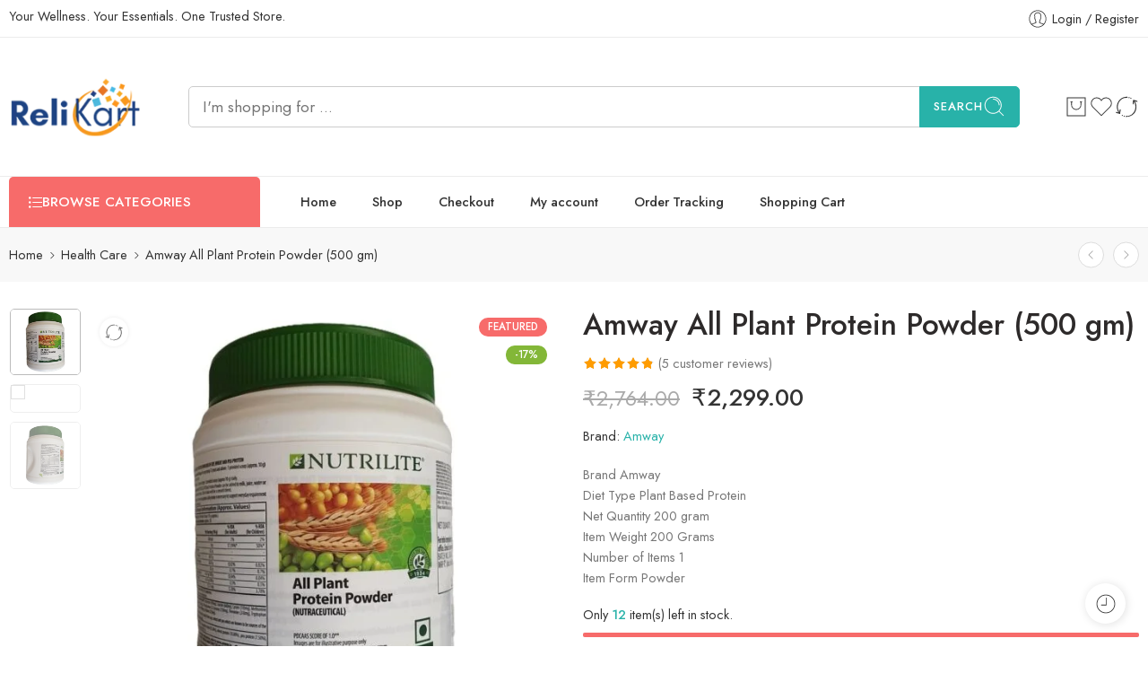

--- FILE ---
content_type: text/html; charset=UTF-8
request_url: https://relikart.com/product/amway-all-plant-protein-powder-500-gm/
body_size: 96827
content:
<!DOCTYPE html>
<html lang="en-US" prefix="og: https://ogp.me/ns#">

<head>
    <meta charset="UTF-8" />
    <meta http-equiv="X-UA-Compatible" content="IE=Edge" />
        <meta name="viewport" content="width=device-width, initial-scale=1.0, maximum-scale=1.0, user-scalable=0" />
    <link rel="profile" href="http://gmpg.org/xfn/11" />
    <link rel="pingback" href="https://relikart.com/xmlrpc.php" />
            <link rel="shortcut icon" href="https://relikart.com/wp-content/uploads/2025/11/logo_relikart.jpg" />
        				<script>document.documentElement.className = document.documentElement.className + ' yes-js js_active js'</script>
				<style>img:is([sizes="auto" i], [sizes^="auto," i]) { contain-intrinsic-size: 3000px 1500px }</style>
	
<!-- Google Tag Manager for WordPress by gtm4wp.com -->
<script data-cfasync="false" data-pagespeed-no-defer>
	var gtm4wp_datalayer_name = "dataLayer";
	var dataLayer = dataLayer || [];
	const gtm4wp_use_sku_instead = 0;
	const gtm4wp_currency = 'INR';
	const gtm4wp_product_per_impression = 10;
	const gtm4wp_clear_ecommerce = false;
	const gtm4wp_datalayer_max_timeout = 2000;

	const gtm4wp_scrollerscript_debugmode         = false;
	const gtm4wp_scrollerscript_callbacktime      = 100;
	const gtm4wp_scrollerscript_readerlocation    = 150;
	const gtm4wp_scrollerscript_contentelementid  = "content";
	const gtm4wp_scrollerscript_scannertime       = 60;
</script>
<!-- End Google Tag Manager for WordPress by gtm4wp.com -->
<!-- Search Engine Optimization by Rank Math - https://rankmath.com/ -->
<title>Amway All Plant Protein Powder (500 gm)</title>
<meta name="description" content="Brand Amway Diet Type Plant Based Protein Net Quantity 200 gram Item Weight 200 Grams Number of Items 1 Item Form Powder"/>
<meta name="robots" content="follow, index, max-snippet:-1, max-video-preview:-1, max-image-preview:large"/>
<link rel="canonical" href="https://relikart.com/product/amway-all-plant-protein-powder-500-gm/" />
<meta property="og:locale" content="en_US" />
<meta property="og:type" content="product" />
<meta property="og:title" content="Amway All Plant Protein Powder (500 gm)" />
<meta property="og:description" content="Brand Amway Diet Type Plant Based Protein Net Quantity 200 gram Item Weight 200 Grams Number of Items 1 Item Form Powder" />
<meta property="og:url" content="https://relikart.com/product/amway-all-plant-protein-powder-500-gm/" />
<meta property="og:site_name" content="Relikart" />
<meta property="og:updated_time" content="2026-01-14T12:15:17+05:30" />
<meta property="og:image" content="https://relikart.com/wp-content/uploads/2025/10/Untitled.jpg" />
<meta property="og:image:secure_url" content="https://relikart.com/wp-content/uploads/2025/10/Untitled.jpg" />
<meta property="og:image:width" content="1338" />
<meta property="og:image:height" content="1264" />
<meta property="og:image:alt" content="Amway All Plant Protein Powder (500 gm)" />
<meta property="og:image:type" content="image/jpeg" />
<meta property="product:price:amount" content="2299" />
<meta property="product:price:currency" content="INR" />
<meta property="product:availability" content="instock" />
<meta name="twitter:card" content="summary_large_image" />
<meta name="twitter:title" content="Amway All Plant Protein Powder (500 gm)" />
<meta name="twitter:description" content="Brand Amway Diet Type Plant Based Protein Net Quantity 200 gram Item Weight 200 Grams Number of Items 1 Item Form Powder" />
<meta name="twitter:image" content="https://relikart.com/wp-content/uploads/2025/10/Untitled.jpg" />
<meta name="twitter:label1" content="Price" />
<meta name="twitter:data1" content="&#8377;2,299.00" />
<meta name="twitter:label2" content="Availability" />
<meta name="twitter:data2" content="12 in stock" />
<script type="application/ld+json" class="rank-math-schema">{"@context":"https://schema.org","@graph":[{"@type":"Organization","@id":"https://relikart.com/#organization","name":"Relikart","url":"https://relikart.com","logo":{"@type":"ImageObject","@id":"https://relikart.com/#logo","url":"https://relikart.com/wp-content/uploads/2025/11/logo.png","contentUrl":"https://relikart.com/wp-content/uploads/2025/11/logo.png","caption":"Relikart","inLanguage":"en-US","width":"163","height":"80"},"legalName":"mannu"},{"@type":"WebSite","@id":"https://relikart.com/#website","url":"https://relikart.com","name":"Relikart","publisher":{"@id":"https://relikart.com/#organization"},"inLanguage":"en-US"},{"@type":"ImageObject","@id":"https://relikart.com/wp-content/uploads/2025/10/Untitled.jpg","url":"https://relikart.com/wp-content/uploads/2025/10/Untitled.jpg","width":"1338","height":"1264","inLanguage":"en-US"},{"@type":"ItemPage","@id":"https://relikart.com/product/amway-all-plant-protein-powder-500-gm/#webpage","url":"https://relikart.com/product/amway-all-plant-protein-powder-500-gm/","name":"Amway All Plant Protein Powder (500 gm)","datePublished":"2025-10-21T04:19:13+05:30","dateModified":"2026-01-14T12:15:17+05:30","isPartOf":{"@id":"https://relikart.com/#website"},"primaryImageOfPage":{"@id":"https://relikart.com/wp-content/uploads/2025/10/Untitled.jpg"},"inLanguage":"en-US"},{"@type":"Product","name":"Amway All Plant Protein Powder (500 gm)","description":"Brand Amway Diet Type Plant Based Protein Net Quantity 200 gram Item Weight 200 Grams Number of Items 1 Item Form Powder","sku":"RELIKART021","category":"Health Care","mainEntityOfPage":{"@id":"https://relikart.com/product/amway-all-plant-protein-powder-500-gm/#webpage"},"weight":{"@type":"QuantitativeValue","unitCode":"KGM","value":"0.75"},"image":[{"@type":"ImageObject","url":"https://relikart.com/wp-content/uploads/2025/10/Untitled.jpg","height":"1264","width":"1338"},{"@type":"ImageObject","url":"https://relikart.com/wp-content/uploads/2025/10/500g.jpg","height":"1264","width":"1355"},{"@type":"ImageObject","url":"https://relikart.com/wp-content/uploads/2025/10/500g2.jpg","height":"1229","width":"1309"}],"aggregateRating":{"@type":"AggregateRating","ratingValue":"4.80","bestRating":"5","ratingCount":"5","reviewCount":"5"},"review":[{"@type":"Review","@id":"https://relikart.com/product/amway-all-plant-protein-powder-500-gm/#li-comment-1012","description":"This is a very useful product..","datePublished":"2025-11-24 17:38:00","reviewRating":{"@type":"Rating","ratingValue":"5","bestRating":"5","worstRating":"1"},"author":{"@type":"Person","name":"Sakthivel R"}},{"@type":"Review","@id":"https://relikart.com/product/amway-all-plant-protein-powder-500-gm/#li-comment-1014","description":"metabolism has been fast.","datePublished":"2025-08-25 17:51:00","reviewRating":{"@type":"Rating","ratingValue":"4","bestRating":"5","worstRating":"1"},"author":{"@type":"Person","name":"Sukhadev"}},{"@type":"Review","@id":"https://relikart.com/product/amway-all-plant-protein-powder-500-gm/#li-comment-1013","description":"pure weight gainer protein powder for my kids","datePublished":"2025-07-25 17:38:00","reviewRating":{"@type":"Rating","ratingValue":"5","bestRating":"5","worstRating":"1"},"author":{"@type":"Person","name":"Dulari"}},{"@type":"Review","@id":"https://relikart.com/product/amway-all-plant-protein-powder-500-gm/#li-comment-1011","description":"100% Original product","datePublished":"2025-07-24 17:30:00","reviewRating":{"@type":"Rating","ratingValue":"5","bestRating":"5","worstRating":"1"},"author":{"@type":"Person","name":"ranjeet rana"}},{"@type":"Review","@id":"https://relikart.com/product/amway-all-plant-protein-powder-500-gm/#li-comment-1010","description":"Good price good products","datePublished":"2025-07-24 17:24:00","reviewRating":{"@type":"Rating","ratingValue":"5","bestRating":"5","worstRating":"1"},"author":{"@type":"Person","name":"ankur uttam"}}],"offers":{"@type":"Offer","price":"2299.00","priceCurrency":"INR","priceValidUntil":"2027-12-31","availability":"http://schema.org/InStock","itemCondition":"NewCondition","url":"https://relikart.com/product/amway-all-plant-protein-powder-500-gm/","seller":{"@type":"Organization","@id":"https://relikart.com/","name":"Relikart","url":"https://relikart.com","logo":"https://relikart.com/wp-content/uploads/2025/11/logo.png"},"priceSpecification":{"price":"2299","priceCurrency":"INR","valueAddedTaxIncluded":"true"}},"@id":"https://relikart.com/product/amway-all-plant-protein-powder-500-gm/#richSnippet"}]}</script>
<!-- /Rank Math WordPress SEO plugin -->

<link rel='dns-prefetch' href='//fonts.googleapis.com' />
<link rel="alternate" type="application/rss+xml" title="Relikart &raquo; Feed" href="https://relikart.com/feed/" />
<link rel="alternate" type="application/rss+xml" title="Relikart &raquo; Comments Feed" href="https://relikart.com/comments/feed/" />
<link rel="preload" href="//relikart.com/wp-content/themes/elessi-theme/assets/minify-font-icons/font-nasa-icons/nasa-font.woff" as="font" type="font/woff" crossorigin /><link rel="preload" href="//relikart.com/wp-content/themes/elessi-theme/assets/minify-font-icons/font-pe-icon-7-stroke/Pe-icon-7-stroke.woff" as="font" type="font/woff" crossorigin /><link rel="preload" href="//relikart.com/wp-content/themes/elessi-theme/assets/minify-font-icons/font-awesome-4.7.0/fontawesome-webfont.woff2" as="font" type="font/woff2" crossorigin /><link rel="preload" href="//relikart.com/wp-content/themes/elessi-theme/assets/minify-font-icons/font-awesome-4.7.0/fontawesome-webfont.woff" as="font" type="font/woff" crossorigin /><link rel="alternate" type="application/rss+xml" title="Relikart &raquo; Amway All Plant Protein Powder (500 gm) Comments Feed" href="https://relikart.com/product/amway-all-plant-protein-powder-500-gm/feed/" />
<script type="text/javascript">
/* <![CDATA[ */
window._wpemojiSettings = {"baseUrl":"https:\/\/s.w.org\/images\/core\/emoji\/16.0.1\/72x72\/","ext":".png","svgUrl":"https:\/\/s.w.org\/images\/core\/emoji\/16.0.1\/svg\/","svgExt":".svg","source":{"concatemoji":"https:\/\/relikart.com\/wp-includes\/js\/wp-emoji-release.min.js?ver=6.8.3"}};
/*! This file is auto-generated */
!function(s,n){var o,i,e;function c(e){try{var t={supportTests:e,timestamp:(new Date).valueOf()};sessionStorage.setItem(o,JSON.stringify(t))}catch(e){}}function p(e,t,n){e.clearRect(0,0,e.canvas.width,e.canvas.height),e.fillText(t,0,0);var t=new Uint32Array(e.getImageData(0,0,e.canvas.width,e.canvas.height).data),a=(e.clearRect(0,0,e.canvas.width,e.canvas.height),e.fillText(n,0,0),new Uint32Array(e.getImageData(0,0,e.canvas.width,e.canvas.height).data));return t.every(function(e,t){return e===a[t]})}function u(e,t){e.clearRect(0,0,e.canvas.width,e.canvas.height),e.fillText(t,0,0);for(var n=e.getImageData(16,16,1,1),a=0;a<n.data.length;a++)if(0!==n.data[a])return!1;return!0}function f(e,t,n,a){switch(t){case"flag":return n(e,"\ud83c\udff3\ufe0f\u200d\u26a7\ufe0f","\ud83c\udff3\ufe0f\u200b\u26a7\ufe0f")?!1:!n(e,"\ud83c\udde8\ud83c\uddf6","\ud83c\udde8\u200b\ud83c\uddf6")&&!n(e,"\ud83c\udff4\udb40\udc67\udb40\udc62\udb40\udc65\udb40\udc6e\udb40\udc67\udb40\udc7f","\ud83c\udff4\u200b\udb40\udc67\u200b\udb40\udc62\u200b\udb40\udc65\u200b\udb40\udc6e\u200b\udb40\udc67\u200b\udb40\udc7f");case"emoji":return!a(e,"\ud83e\udedf")}return!1}function g(e,t,n,a){var r="undefined"!=typeof WorkerGlobalScope&&self instanceof WorkerGlobalScope?new OffscreenCanvas(300,150):s.createElement("canvas"),o=r.getContext("2d",{willReadFrequently:!0}),i=(o.textBaseline="top",o.font="600 32px Arial",{});return e.forEach(function(e){i[e]=t(o,e,n,a)}),i}function t(e){var t=s.createElement("script");t.src=e,t.defer=!0,s.head.appendChild(t)}"undefined"!=typeof Promise&&(o="wpEmojiSettingsSupports",i=["flag","emoji"],n.supports={everything:!0,everythingExceptFlag:!0},e=new Promise(function(e){s.addEventListener("DOMContentLoaded",e,{once:!0})}),new Promise(function(t){var n=function(){try{var e=JSON.parse(sessionStorage.getItem(o));if("object"==typeof e&&"number"==typeof e.timestamp&&(new Date).valueOf()<e.timestamp+604800&&"object"==typeof e.supportTests)return e.supportTests}catch(e){}return null}();if(!n){if("undefined"!=typeof Worker&&"undefined"!=typeof OffscreenCanvas&&"undefined"!=typeof URL&&URL.createObjectURL&&"undefined"!=typeof Blob)try{var e="postMessage("+g.toString()+"("+[JSON.stringify(i),f.toString(),p.toString(),u.toString()].join(",")+"));",a=new Blob([e],{type:"text/javascript"}),r=new Worker(URL.createObjectURL(a),{name:"wpTestEmojiSupports"});return void(r.onmessage=function(e){c(n=e.data),r.terminate(),t(n)})}catch(e){}c(n=g(i,f,p,u))}t(n)}).then(function(e){for(var t in e)n.supports[t]=e[t],n.supports.everything=n.supports.everything&&n.supports[t],"flag"!==t&&(n.supports.everythingExceptFlag=n.supports.everythingExceptFlag&&n.supports[t]);n.supports.everythingExceptFlag=n.supports.everythingExceptFlag&&!n.supports.flag,n.DOMReady=!1,n.readyCallback=function(){n.DOMReady=!0}}).then(function(){return e}).then(function(){var e;n.supports.everything||(n.readyCallback(),(e=n.source||{}).concatemoji?t(e.concatemoji):e.wpemoji&&e.twemoji&&(t(e.twemoji),t(e.wpemoji)))}))}((window,document),window._wpemojiSettings);
/* ]]> */
</script>

<link rel='stylesheet' id='hfe-widgets-style-css' href='https://relikart.com/wp-content/plugins/header-footer-elementor/inc/widgets-css/frontend.css?ver=2.8.0' type='text/css' media='all' />
<link rel='stylesheet' id='hfe-woo-product-grid-css' href='https://relikart.com/wp-content/plugins/header-footer-elementor/inc/widgets-css/woo-products.css?ver=2.8.0' type='text/css' media='all' />
<style id='wp-emoji-styles-inline-css' type='text/css'>

	img.wp-smiley, img.emoji {
		display: inline !important;
		border: none !important;
		box-shadow: none !important;
		height: 1em !important;
		width: 1em !important;
		margin: 0 0.07em !important;
		vertical-align: -0.1em !important;
		background: none !important;
		padding: 0 !important;
	}
</style>
<link rel='stylesheet' id='wp-block-library-css' href='https://relikart.com/wp-includes/css/dist/block-library/style.min.css?ver=6.8.3' type='text/css' media='all' />
<style id='classic-theme-styles-inline-css' type='text/css'>
/*! This file is auto-generated */
.wp-block-button__link{color:#fff;background-color:#32373c;border-radius:9999px;box-shadow:none;text-decoration:none;padding:calc(.667em + 2px) calc(1.333em + 2px);font-size:1.125em}.wp-block-file__button{background:#32373c;color:#fff;text-decoration:none}
</style>
<link rel='stylesheet' id='yith-wcwl-add-to-wishlist-css' href='https://relikart.com/wp-content/plugins/yith-woocommerce-wishlist/assets/css/frontend/add-to-wishlist.css?ver=4.11.0' type='text/css' media='all' />
<style id='yith-wcwl-add-to-wishlist-inline-css' type='text/css'>
 :root { --add-to-wishlist-icon-color: #000000; --added-to-wishlist-icon-color: #000000; --rounded-corners-radius: 16px; --add-to-cart-rounded-corners-radius: 16px; --color-headers-background: #F4F4F4; --feedback-duration: 3s } 
</style>
<style id='global-styles-inline-css' type='text/css'>
:root{--wp--preset--aspect-ratio--square: 1;--wp--preset--aspect-ratio--4-3: 4/3;--wp--preset--aspect-ratio--3-4: 3/4;--wp--preset--aspect-ratio--3-2: 3/2;--wp--preset--aspect-ratio--2-3: 2/3;--wp--preset--aspect-ratio--16-9: 16/9;--wp--preset--aspect-ratio--9-16: 9/16;--wp--preset--color--black: #000000;--wp--preset--color--cyan-bluish-gray: #abb8c3;--wp--preset--color--white: #ffffff;--wp--preset--color--pale-pink: #f78da7;--wp--preset--color--vivid-red: #cf2e2e;--wp--preset--color--luminous-vivid-orange: #ff6900;--wp--preset--color--luminous-vivid-amber: #fcb900;--wp--preset--color--light-green-cyan: #7bdcb5;--wp--preset--color--vivid-green-cyan: #00d084;--wp--preset--color--pale-cyan-blue: #8ed1fc;--wp--preset--color--vivid-cyan-blue: #0693e3;--wp--preset--color--vivid-purple: #9b51e0;--wp--preset--gradient--vivid-cyan-blue-to-vivid-purple: linear-gradient(135deg,rgba(6,147,227,1) 0%,rgb(155,81,224) 100%);--wp--preset--gradient--light-green-cyan-to-vivid-green-cyan: linear-gradient(135deg,rgb(122,220,180) 0%,rgb(0,208,130) 100%);--wp--preset--gradient--luminous-vivid-amber-to-luminous-vivid-orange: linear-gradient(135deg,rgba(252,185,0,1) 0%,rgba(255,105,0,1) 100%);--wp--preset--gradient--luminous-vivid-orange-to-vivid-red: linear-gradient(135deg,rgba(255,105,0,1) 0%,rgb(207,46,46) 100%);--wp--preset--gradient--very-light-gray-to-cyan-bluish-gray: linear-gradient(135deg,rgb(238,238,238) 0%,rgb(169,184,195) 100%);--wp--preset--gradient--cool-to-warm-spectrum: linear-gradient(135deg,rgb(74,234,220) 0%,rgb(151,120,209) 20%,rgb(207,42,186) 40%,rgb(238,44,130) 60%,rgb(251,105,98) 80%,rgb(254,248,76) 100%);--wp--preset--gradient--blush-light-purple: linear-gradient(135deg,rgb(255,206,236) 0%,rgb(152,150,240) 100%);--wp--preset--gradient--blush-bordeaux: linear-gradient(135deg,rgb(254,205,165) 0%,rgb(254,45,45) 50%,rgb(107,0,62) 100%);--wp--preset--gradient--luminous-dusk: linear-gradient(135deg,rgb(255,203,112) 0%,rgb(199,81,192) 50%,rgb(65,88,208) 100%);--wp--preset--gradient--pale-ocean: linear-gradient(135deg,rgb(255,245,203) 0%,rgb(182,227,212) 50%,rgb(51,167,181) 100%);--wp--preset--gradient--electric-grass: linear-gradient(135deg,rgb(202,248,128) 0%,rgb(113,206,126) 100%);--wp--preset--gradient--midnight: linear-gradient(135deg,rgb(2,3,129) 0%,rgb(40,116,252) 100%);--wp--preset--font-size--small: 13px;--wp--preset--font-size--medium: 20px;--wp--preset--font-size--large: 36px;--wp--preset--font-size--x-large: 42px;--wp--preset--spacing--20: 0.44rem;--wp--preset--spacing--30: 0.67rem;--wp--preset--spacing--40: 1rem;--wp--preset--spacing--50: 1.5rem;--wp--preset--spacing--60: 2.25rem;--wp--preset--spacing--70: 3.38rem;--wp--preset--spacing--80: 5.06rem;--wp--preset--shadow--natural: 6px 6px 9px rgba(0, 0, 0, 0.2);--wp--preset--shadow--deep: 12px 12px 50px rgba(0, 0, 0, 0.4);--wp--preset--shadow--sharp: 6px 6px 0px rgba(0, 0, 0, 0.2);--wp--preset--shadow--outlined: 6px 6px 0px -3px rgba(255, 255, 255, 1), 6px 6px rgba(0, 0, 0, 1);--wp--preset--shadow--crisp: 6px 6px 0px rgba(0, 0, 0, 1);}:where(.is-layout-flex){gap: 0.5em;}:where(.is-layout-grid){gap: 0.5em;}body .is-layout-flex{display: flex;}.is-layout-flex{flex-wrap: wrap;align-items: center;}.is-layout-flex > :is(*, div){margin: 0;}body .is-layout-grid{display: grid;}.is-layout-grid > :is(*, div){margin: 0;}:where(.wp-block-columns.is-layout-flex){gap: 2em;}:where(.wp-block-columns.is-layout-grid){gap: 2em;}:where(.wp-block-post-template.is-layout-flex){gap: 1.25em;}:where(.wp-block-post-template.is-layout-grid){gap: 1.25em;}.has-black-color{color: var(--wp--preset--color--black) !important;}.has-cyan-bluish-gray-color{color: var(--wp--preset--color--cyan-bluish-gray) !important;}.has-white-color{color: var(--wp--preset--color--white) !important;}.has-pale-pink-color{color: var(--wp--preset--color--pale-pink) !important;}.has-vivid-red-color{color: var(--wp--preset--color--vivid-red) !important;}.has-luminous-vivid-orange-color{color: var(--wp--preset--color--luminous-vivid-orange) !important;}.has-luminous-vivid-amber-color{color: var(--wp--preset--color--luminous-vivid-amber) !important;}.has-light-green-cyan-color{color: var(--wp--preset--color--light-green-cyan) !important;}.has-vivid-green-cyan-color{color: var(--wp--preset--color--vivid-green-cyan) !important;}.has-pale-cyan-blue-color{color: var(--wp--preset--color--pale-cyan-blue) !important;}.has-vivid-cyan-blue-color{color: var(--wp--preset--color--vivid-cyan-blue) !important;}.has-vivid-purple-color{color: var(--wp--preset--color--vivid-purple) !important;}.has-black-background-color{background-color: var(--wp--preset--color--black) !important;}.has-cyan-bluish-gray-background-color{background-color: var(--wp--preset--color--cyan-bluish-gray) !important;}.has-white-background-color{background-color: var(--wp--preset--color--white) !important;}.has-pale-pink-background-color{background-color: var(--wp--preset--color--pale-pink) !important;}.has-vivid-red-background-color{background-color: var(--wp--preset--color--vivid-red) !important;}.has-luminous-vivid-orange-background-color{background-color: var(--wp--preset--color--luminous-vivid-orange) !important;}.has-luminous-vivid-amber-background-color{background-color: var(--wp--preset--color--luminous-vivid-amber) !important;}.has-light-green-cyan-background-color{background-color: var(--wp--preset--color--light-green-cyan) !important;}.has-vivid-green-cyan-background-color{background-color: var(--wp--preset--color--vivid-green-cyan) !important;}.has-pale-cyan-blue-background-color{background-color: var(--wp--preset--color--pale-cyan-blue) !important;}.has-vivid-cyan-blue-background-color{background-color: var(--wp--preset--color--vivid-cyan-blue) !important;}.has-vivid-purple-background-color{background-color: var(--wp--preset--color--vivid-purple) !important;}.has-black-border-color{border-color: var(--wp--preset--color--black) !important;}.has-cyan-bluish-gray-border-color{border-color: var(--wp--preset--color--cyan-bluish-gray) !important;}.has-white-border-color{border-color: var(--wp--preset--color--white) !important;}.has-pale-pink-border-color{border-color: var(--wp--preset--color--pale-pink) !important;}.has-vivid-red-border-color{border-color: var(--wp--preset--color--vivid-red) !important;}.has-luminous-vivid-orange-border-color{border-color: var(--wp--preset--color--luminous-vivid-orange) !important;}.has-luminous-vivid-amber-border-color{border-color: var(--wp--preset--color--luminous-vivid-amber) !important;}.has-light-green-cyan-border-color{border-color: var(--wp--preset--color--light-green-cyan) !important;}.has-vivid-green-cyan-border-color{border-color: var(--wp--preset--color--vivid-green-cyan) !important;}.has-pale-cyan-blue-border-color{border-color: var(--wp--preset--color--pale-cyan-blue) !important;}.has-vivid-cyan-blue-border-color{border-color: var(--wp--preset--color--vivid-cyan-blue) !important;}.has-vivid-purple-border-color{border-color: var(--wp--preset--color--vivid-purple) !important;}.has-vivid-cyan-blue-to-vivid-purple-gradient-background{background: var(--wp--preset--gradient--vivid-cyan-blue-to-vivid-purple) !important;}.has-light-green-cyan-to-vivid-green-cyan-gradient-background{background: var(--wp--preset--gradient--light-green-cyan-to-vivid-green-cyan) !important;}.has-luminous-vivid-amber-to-luminous-vivid-orange-gradient-background{background: var(--wp--preset--gradient--luminous-vivid-amber-to-luminous-vivid-orange) !important;}.has-luminous-vivid-orange-to-vivid-red-gradient-background{background: var(--wp--preset--gradient--luminous-vivid-orange-to-vivid-red) !important;}.has-very-light-gray-to-cyan-bluish-gray-gradient-background{background: var(--wp--preset--gradient--very-light-gray-to-cyan-bluish-gray) !important;}.has-cool-to-warm-spectrum-gradient-background{background: var(--wp--preset--gradient--cool-to-warm-spectrum) !important;}.has-blush-light-purple-gradient-background{background: var(--wp--preset--gradient--blush-light-purple) !important;}.has-blush-bordeaux-gradient-background{background: var(--wp--preset--gradient--blush-bordeaux) !important;}.has-luminous-dusk-gradient-background{background: var(--wp--preset--gradient--luminous-dusk) !important;}.has-pale-ocean-gradient-background{background: var(--wp--preset--gradient--pale-ocean) !important;}.has-electric-grass-gradient-background{background: var(--wp--preset--gradient--electric-grass) !important;}.has-midnight-gradient-background{background: var(--wp--preset--gradient--midnight) !important;}.has-small-font-size{font-size: var(--wp--preset--font-size--small) !important;}.has-medium-font-size{font-size: var(--wp--preset--font-size--medium) !important;}.has-large-font-size{font-size: var(--wp--preset--font-size--large) !important;}.has-x-large-font-size{font-size: var(--wp--preset--font-size--x-large) !important;}
:where(.wp-block-post-template.is-layout-flex){gap: 1.25em;}:where(.wp-block-post-template.is-layout-grid){gap: 1.25em;}
:where(.wp-block-columns.is-layout-flex){gap: 2em;}:where(.wp-block-columns.is-layout-grid){gap: 2em;}
:root :where(.wp-block-pullquote){font-size: 1.5em;line-height: 1.6;}
</style>
<style id='woocommerce-inline-inline-css' type='text/css'>
.woocommerce form .form-row .required { visibility: visible; }
</style>
<link rel='stylesheet' id='wt-smart-coupon-for-woo-css' href='https://relikart.com/wp-content/plugins/wt-smart-coupons-for-woocommerce/public/css/wt-smart-coupon-public.css?ver=2.2.6' type='text/css' media='all' />
<link rel='stylesheet' id='hfe-style-css' href='https://relikart.com/wp-content/plugins/header-footer-elementor/assets/css/header-footer-elementor.css?ver=2.8.0' type='text/css' media='all' />
<link rel='stylesheet' id='elementor-frontend-css' href='https://relikart.com/wp-content/plugins/elementor/assets/css/frontend.min.css?ver=3.34.0' type='text/css' media='all' />
<link rel='stylesheet' id='elementor-post-15-css' href='https://relikart.com/wp-content/uploads/elementor/css/post-15.css?ver=1767793007' type='text/css' media='all' />
<link rel='stylesheet' id='brands-styles-css' href='https://relikart.com/wp-content/plugins/woocommerce/assets/css/brands.css?ver=10.4.3' type='text/css' media='all' />
<link rel='stylesheet' id='elessi-fonts-icons-css' href='https://relikart.com/wp-content/themes/elessi-theme/assets/minify-font-icons/fonts.min.css?ver=6.8.3' type='text/css' media='all' />
<link rel='stylesheet' id='photoswipe-css' href='https://relikart.com/wp-content/plugins/woocommerce/assets/css/photoswipe/photoswipe.min.css?ver=10.4.3' type='text/css' media='all' />
<link rel='stylesheet' id='photoswipe-default-skin-css' href='https://relikart.com/wp-content/plugins/woocommerce/assets/css/photoswipe/default-skin/default-skin.min.css?ver=10.4.3' type='text/css' media='all' />
<link rel='stylesheet' id='nasa-fonts-css' href='https://fonts.googleapis.com/css?family=Jost%3A300%2C300italic%2C400%2C400italic%2C500%2C500italic%2C600%2C600italic%2C700%2C700italic%2C800%2C800italic%2C900%2C900italic&#038;subset=latin&#038;display=swap&#038;ver=6.8.3' type='text/css' media='all' />
<link rel='stylesheet' id='jquery-fixedheadertable-style-css' href='https://relikart.com/wp-content/plugins/yith-woocommerce-compare/assets/css/jquery.dataTables.css?ver=1.10.18' type='text/css' media='all' />
<link rel='stylesheet' id='yith_woocompare_page-css' href='https://relikart.com/wp-content/plugins/yith-woocommerce-compare/assets/css/compare.css?ver=3.6.0' type='text/css' media='all' />
<link rel='stylesheet' id='yith-woocompare-widget-css' href='https://relikart.com/wp-content/plugins/yith-woocommerce-compare/assets/css/widget.css?ver=3.6.0' type='text/css' media='all' />
<link rel='stylesheet' id='hfe-elementor-icons-css' href='https://relikart.com/wp-content/plugins/elementor/assets/lib/eicons/css/elementor-icons.min.css?ver=5.34.0' type='text/css' media='all' />
<link rel='stylesheet' id='hfe-icons-list-css' href='https://relikart.com/wp-content/plugins/elementor/assets/css/widget-icon-list.min.css?ver=3.24.3' type='text/css' media='all' />
<link rel='stylesheet' id='hfe-social-icons-css' href='https://relikart.com/wp-content/plugins/elementor/assets/css/widget-social-icons.min.css?ver=3.24.0' type='text/css' media='all' />
<link rel='stylesheet' id='hfe-social-share-icons-brands-css' href='https://relikart.com/wp-content/plugins/elementor/assets/lib/font-awesome/css/brands.css?ver=5.15.3' type='text/css' media='all' />
<link rel='stylesheet' id='hfe-social-share-icons-fontawesome-css' href='https://relikart.com/wp-content/plugins/elementor/assets/lib/font-awesome/css/fontawesome.css?ver=5.15.3' type='text/css' media='all' />
<link rel='stylesheet' id='hfe-nav-menu-icons-css' href='https://relikart.com/wp-content/plugins/elementor/assets/lib/font-awesome/css/solid.css?ver=5.15.3' type='text/css' media='all' />
<link rel='stylesheet' id='elessi-style-css' href='https://relikart.com/wp-content/themes/elessi-theme/style.css?ver=6.8.3' type='text/css' media='all' />
<link rel='stylesheet' id='elessi-child-style-css' href='https://relikart.com/wp-content/themes/elessi-theme-child/style.css?ver=6.8.3' type='text/css' media='all' />
<link rel='stylesheet' id='elessi-style-elementor-css' href='https://relikart.com/wp-content/themes/elessi-theme/style-elementor.css' type='text/css' media='all' />
<link rel='stylesheet' id='elessi-style-crazy-css' href='https://relikart.com/wp-content/themes/elessi-theme/assets/css/style-crazy-load.css' type='text/css' media='all' />
<link rel='stylesheet' id='elessi-style-large-css' href='https://relikart.com/wp-content/themes/elessi-theme/assets/css/style-large.css' type='text/css' media='all' />
<link rel='stylesheet' id='elessi-loop-product-css' href='https://relikart.com/wp-content/themes/elessi-theme/assets/css/style-loop-product-hoz-buttons.css' type='text/css' media='all' />
<link rel='stylesheet' id='elessi-style-signle-product-css' href='https://relikart.com/wp-content/themes/elessi-theme/assets/css/style-single-product.css' type='text/css' media='all' />
<link rel='stylesheet' id='elessi-style-font-weight-css' href='https://relikart.com/wp-content/themes/elessi-theme/assets/css/style-font-weight-500.css' type='text/css' media='all' />
<link rel='stylesheet' id='mediaelement-css' href='https://relikart.com/wp-includes/js/mediaelement/mediaelementplayer-legacy.min.css?ver=4.2.17' type='text/css' media='all' />
<link rel='stylesheet' id='wp-mediaelement-css' href='https://relikart.com/wp-includes/js/mediaelement/wp-mediaelement.min.css?ver=6.8.3' type='text/css' media='all' />
<link rel='stylesheet' id='nasa-sc-woo-css' href='https://relikart.com/wp-content/plugins/nasa-core/assets/css/nasa-sc-woo.css' type='text/css' media='all' />
<link rel='stylesheet' id='nasa-sc-css' href='https://relikart.com/wp-content/plugins/nasa-core/assets/css/nasa-sc.css' type='text/css' media='all' />
<link rel='stylesheet' id='elessi-style-dynamic-css' href='//relikart.com/wp-content/uploads/nasa-dynamic/dynamic.css?ver=1764246615' type='text/css' media='all' />
<link rel='stylesheet' id='elementor-gf-jost-css' href='https://fonts.googleapis.com/css?family=Jost:100,100italic,200,200italic,300,300italic,400,400italic,500,500italic,600,600italic,700,700italic,800,800italic,900,900italic&#038;display=swap' type='text/css' media='all' />
<script type="text/template" id="tmpl-variation-template">
	<div class="woocommerce-variation-description">{{{ data.variation.variation_description }}}</div>
	<div class="woocommerce-variation-price">{{{ data.variation.price_html }}}</div>
	<div class="woocommerce-variation-availability">{{{ data.variation.availability_html }}}</div>
</script>
<script type="text/template" id="tmpl-unavailable-variation-template">
	<p role="alert">Sorry, this product is unavailable. Please choose a different combination.</p>
</script>
<script type="text/javascript" src="https://relikart.com/wp-includes/js/jquery/jquery.min.js?ver=3.7.1" id="jquery-core-js"></script>
<script type="text/javascript" src="https://relikart.com/wp-includes/js/jquery/jquery-migrate.min.js?ver=3.4.1" id="jquery-migrate-js"></script>
<script type="text/javascript" id="jquery-js-after">
/* <![CDATA[ */
!function($){"use strict";$(document).ready(function(){$(this).scrollTop()>100&&$(".hfe-scroll-to-top-wrap").removeClass("hfe-scroll-to-top-hide"),$(window).scroll(function(){$(this).scrollTop()<100?$(".hfe-scroll-to-top-wrap").fadeOut(300):$(".hfe-scroll-to-top-wrap").fadeIn(300)}),$(".hfe-scroll-to-top-wrap").on("click",function(){$("html, body").animate({scrollTop:0},300);return!1})})}(jQuery);
!function($){'use strict';$(document).ready(function(){var bar=$('.hfe-reading-progress-bar');if(!bar.length)return;$(window).on('scroll',function(){var s=$(window).scrollTop(),d=$(document).height()-$(window).height(),p=d? s/d*100:0;bar.css('width',p+'%')});});}(jQuery);
/* ]]> */
</script>
<script type="text/javascript" src="https://relikart.com/wp-content/plugins/woocommerce/assets/js/jquery-blockui/jquery.blockUI.min.js?ver=2.7.0-wc.10.4.3" id="wc-jquery-blockui-js" defer="defer" data-wp-strategy="defer"></script>
<script type="text/javascript" id="wc-add-to-cart-js-extra">
/* <![CDATA[ */
var wc_add_to_cart_params = {"ajax_url":"\/wp-admin\/admin-ajax.php","wc_ajax_url":"\/?wc-ajax=%%endpoint%%","i18n_view_cart":"View cart","cart_url":"https:\/\/relikart.com\/shopping-cart\/","is_cart":"","cart_redirect_after_add":"no"};
/* ]]> */
</script>
<script type="text/javascript" src="https://relikart.com/wp-content/plugins/woocommerce/assets/js/frontend/add-to-cart.min.js?ver=10.4.3" id="wc-add-to-cart-js" defer="defer" data-wp-strategy="defer"></script>
<script type="text/javascript" id="wc-single-product-js-extra">
/* <![CDATA[ */
var wc_single_product_params = {"i18n_required_rating_text":"Please select a rating","i18n_rating_options":["1 of 5 stars","2 of 5 stars","3 of 5 stars","4 of 5 stars","5 of 5 stars"],"i18n_product_gallery_trigger_text":"View full-screen image gallery","review_rating_required":"yes","flexslider":{"rtl":false,"animation":"slide","smoothHeight":true,"directionNav":false,"controlNav":"thumbnails","slideshow":false,"animationSpeed":500,"animationLoop":false,"allowOneSlide":false},"zoom_enabled":"","zoom_options":[],"photoswipe_enabled":"","photoswipe_options":{"shareEl":false,"closeOnScroll":false,"history":false,"hideAnimationDuration":0,"showAnimationDuration":0},"flexslider_enabled":""};
/* ]]> */
</script>
<script type="text/javascript" src="https://relikart.com/wp-content/plugins/woocommerce/assets/js/frontend/single-product.min.js?ver=10.4.3" id="wc-single-product-js" defer="defer" data-wp-strategy="defer"></script>
<script type="text/javascript" src="https://relikart.com/wp-content/plugins/woocommerce/assets/js/js-cookie/js.cookie.min.js?ver=2.1.4-wc.10.4.3" id="wc-js-cookie-js" defer="defer" data-wp-strategy="defer"></script>
<script type="text/javascript" id="woocommerce-js-extra">
/* <![CDATA[ */
var woocommerce_params = {"ajax_url":"\/wp-admin\/admin-ajax.php","wc_ajax_url":"\/?wc-ajax=%%endpoint%%","i18n_password_show":"Show password","i18n_password_hide":"Hide password"};
/* ]]> */
</script>
<script type="text/javascript" src="https://relikart.com/wp-content/plugins/woocommerce/assets/js/frontend/woocommerce.min.js?ver=10.4.3" id="woocommerce-js" defer="defer" data-wp-strategy="defer"></script>
<script type="text/javascript" id="wt-smart-coupon-for-woo-js-extra">
/* <![CDATA[ */
var WTSmartCouponOBJ = {"ajaxurl":"https:\/\/relikart.com\/wp-admin\/admin-ajax.php","wc_ajax_url":"https:\/\/relikart.com\/?wc-ajax=","nonces":{"public":"0931309d30","apply_coupon":"14433dccfe"},"labels":{"please_wait":"Please wait...","choose_variation":"Please choose a variation","error":"Error !!!"},"shipping_method":[],"payment_method":"","is_cart":""};
/* ]]> */
</script>
<script type="text/javascript" src="https://relikart.com/wp-content/plugins/wt-smart-coupons-for-woocommerce/public/js/wt-smart-coupon-public.js?ver=2.2.6" id="wt-smart-coupon-for-woo-js"></script>
<script type="text/javascript" src="https://relikart.com/wp-content/plugins/duracelltomi-google-tag-manager/dist/js/analytics-talk-content-tracking.js?ver=1.22.3" id="gtm4wp-scroll-tracking-js"></script>
<script type="text/javascript" src="https://relikart.com/wp-content/plugins/woocommerce/assets/js/photoswipe/photoswipe.min.js?ver=4.1.1-wc.10.4.3" id="wc-photoswipe-js" defer="defer" data-wp-strategy="defer"></script>
<script type="text/javascript" src="https://relikart.com/wp-content/plugins/woocommerce/assets/js/photoswipe/photoswipe-ui-default.min.js?ver=4.1.1-wc.10.4.3" id="wc-photoswipe-ui-default-js" defer="defer" data-wp-strategy="defer"></script>
<script type="text/javascript" src="https://relikart.com/wp-content/plugins/woocommerce/assets/js/jquery-cookie/jquery.cookie.min.js?ver=1.4.1-wc.10.4.3" id="wc-jquery-cookie-js" defer="defer" data-wp-strategy="defer"></script>
<script type="text/javascript" id="wc-cart-fragments-js-extra">
/* <![CDATA[ */
var wc_cart_fragments_params = {"ajax_url":"\/wp-admin\/admin-ajax.php","wc_ajax_url":"\/?wc-ajax=%%endpoint%%","cart_hash_key":"wc_cart_hash_dfb323672b76ee91f2025a3d26346185","fragment_name":"wc_fragments_dfb323672b76ee91f2025a3d26346185","request_timeout":"5000"};
/* ]]> */
</script>
<script type="text/javascript" src="https://relikart.com/wp-content/plugins/woocommerce/assets/js/frontend/cart-fragments.min.js?ver=10.4.3" id="wc-cart-fragments-js" defer="defer" data-wp-strategy="defer"></script>
<script type="text/javascript" src="https://relikart.com/wp-includes/js/underscore.min.js?ver=1.13.7" id="underscore-js"></script>
<script type="text/javascript" id="wp-util-js-extra">
/* <![CDATA[ */
var _wpUtilSettings = {"ajax":{"url":"\/wp-admin\/admin-ajax.php"}};
/* ]]> */
</script>
<script type="text/javascript" src="https://relikart.com/wp-includes/js/wp-util.min.js?ver=6.8.3" id="wp-util-js"></script>
<script type="text/javascript" id="wc-add-to-cart-variation-js-extra">
/* <![CDATA[ */
var wc_add_to_cart_variation_params = {"wc_ajax_url":"\/?wc-ajax=%%endpoint%%","i18n_no_matching_variations_text":"Sorry, no products matched your selection. Please choose a different combination.","i18n_make_a_selection_text":"Please select some product options before adding this product to your cart.","i18n_unavailable_text":"Sorry, this product is unavailable. Please choose a different combination.","i18n_reset_alert_text":"Your selection has been reset. Please select some product options before adding this product to your cart."};
/* ]]> */
</script>
<script type="text/javascript" src="https://relikart.com/wp-content/plugins/woocommerce/assets/js/frontend/add-to-cart-variation.min.js?ver=10.4.3" id="wc-add-to-cart-variation-js" defer="defer" data-wp-strategy="defer"></script>
<link rel="https://api.w.org/" href="https://relikart.com/wp-json/" /><link rel="alternate" title="JSON" type="application/json" href="https://relikart.com/wp-json/wp/v2/product/12295" /><link rel="EditURI" type="application/rsd+xml" title="RSD" href="https://relikart.com/xmlrpc.php?rsd" />
<meta name="generator" content="WordPress 6.8.3" />
<link rel='shortlink' href='https://relikart.com/?p=12295' />
<link rel="alternate" title="oEmbed (JSON)" type="application/json+oembed" href="https://relikart.com/wp-json/oembed/1.0/embed?url=https%3A%2F%2Frelikart.com%2Fproduct%2Famway-all-plant-protein-powder-500-gm%2F" />
<link rel="alternate" title="oEmbed (XML)" type="text/xml+oembed" href="https://relikart.com/wp-json/oembed/1.0/embed?url=https%3A%2F%2Frelikart.com%2Fproduct%2Famway-all-plant-protein-powder-500-gm%2F&#038;format=xml" />

<!-- This website runs the Product Feed PRO for WooCommerce by AdTribes.io plugin - version woocommercesea_option_installed_version -->

<!-- Google Tag Manager for WordPress by gtm4wp.com -->
<!-- GTM Container placement set to off -->
<script data-cfasync="false" data-pagespeed-no-defer type="text/javascript">
	var dataLayer_content = {"visitorEmail":"","visitorEmailHash":"","pagePostType":"product","pagePostType2":"single-product","pagePostAuthor":"admin","browserName":"Chrome","browserVersion":"129.0.0.0","browserEngineName":"Blink","browserEngineVersion":"","osName":"Windows","osVersion":10,"deviceType":"desktop","deviceManufacturer":"","deviceModel":"","customerTotalOrders":0,"customerTotalOrderValue":0,"customerFirstName":"","customerLastName":"","customerBillingFirstName":"","customerBillingLastName":"","customerBillingCompany":"","customerBillingAddress1":"","customerBillingAddress2":"","customerBillingCity":"","customerBillingState":"","customerBillingPostcode":"","customerBillingCountry":"","customerBillingEmail":"","customerBillingEmailHash":"","customerBillingPhone":"","customerShippingFirstName":"","customerShippingLastName":"","customerShippingCompany":"","customerShippingAddress1":"","customerShippingAddress2":"","customerShippingCity":"","customerShippingState":"","customerShippingPostcode":"","customerShippingCountry":"","cartContent":{"totals":{"applied_coupons":[],"discount_total":0,"subtotal":0,"total":0},"items":[]},"productRatingCounts":{"4":1,"5":4},"productAverageRating":4.8,"productReviewCount":5,"productType":"simple","productIsVariable":0};
	dataLayer.push( dataLayer_content );
</script>
<script data-cfasync="false" data-pagespeed-no-defer type="text/javascript">
	console.warn && console.warn("[GTM4WP] Google Tag Manager container code placement set to OFF !!!");
	console.warn && console.warn("[GTM4WP] Data layer codes are active but GTM container must be loaded using custom coding !!!");
</script>
<!-- End Google Tag Manager for WordPress by gtm4wp.com -->	<noscript><style>.woocommerce-product-gallery{ opacity: 1 !important; }</style></noscript>
	<meta name="generator" content="Elementor 3.34.0; features: e_font_icon_svg, additional_custom_breakpoints; settings: css_print_method-external, google_font-enabled, font_display-swap">
			<style>
				.e-con.e-parent:nth-of-type(n+4):not(.e-lazyloaded):not(.e-no-lazyload),
				.e-con.e-parent:nth-of-type(n+4):not(.e-lazyloaded):not(.e-no-lazyload) * {
					background-image: none !important;
				}
				@media screen and (max-height: 1024px) {
					.e-con.e-parent:nth-of-type(n+3):not(.e-lazyloaded):not(.e-no-lazyload),
					.e-con.e-parent:nth-of-type(n+3):not(.e-lazyloaded):not(.e-no-lazyload) * {
						background-image: none !important;
					}
				}
				@media screen and (max-height: 640px) {
					.e-con.e-parent:nth-of-type(n+2):not(.e-lazyloaded):not(.e-no-lazyload),
					.e-con.e-parent:nth-of-type(n+2):not(.e-lazyloaded):not(.e-no-lazyload) * {
						background-image: none !important;
					}
				}
			</style>
			<!-- GCR robust opt-in renderer — improved email discovery + verbose logging -->
<script>
(function () {
  var MERCHANT_ID = 608709612; // <-- your merchant id
  var DEFAULT_COUNTRY = "IN";  // fallback country
  var ESTIMATE_DAYS = 5;       // estimated delivery days
  var POLL_INTERVAL = 300;
  var MAX_WAIT_MS = 15000;

  function log() { try { console.info.apply(console, ["GCR: "].concat(Array.prototype.slice.call(arguments))); } catch(e){} }
  function warn() { try { console.warn.apply(console, ["GCR: "].concat(Array.prototype.slice.call(arguments))); } catch(e){} }
  function error() { try { console.error.apply(console, ["GCR: "].concat(Array.prototype.slice.call(arguments))); } catch(e){} }

  // safe regex email test
  function looksLikeEmail(v) {
    return typeof v === "string" && v.length < 256 && /^[^\s@]+@[^\s@]+\.[^\s@]+$/.test(v.trim());
  }

  // search keys in an object (case-insensitive)
  function findEmailInObj(obj) {
    if (!obj || typeof obj !== "object") return undefined;
    var stack = [obj];
    var seen = new WeakSet();
    while (stack.length) {
      var cur = stack.pop();
      if (!cur || typeof cur !== "object" || seen.has(cur)) continue;
      seen.add(cur);
      for (var k in cur) {
        if (!Object.prototype.hasOwnProperty.call(cur, k)) continue;
        try {
          var val = cur[k];
          if (looksLikeEmail(val)) return val;
          // direct key patterns
          if (typeof k === "string" && /email|e-mail|customer_email|user_email|purchaser/i.test(k) && typeof val === "string" && val.length) {
            if (looksLikeEmail(val)) return val;
          }
          if (typeof val === "object") stack.push(val);
        } catch (e) {}
      }
    }
    return undefined;
  }

  // try many dataLayer name variants for purchase object
  function findPurchaseInDataLayer() {
    var dl = window.dataLayer || [];
    for (var i = dl.length - 1; i >= 0; i--) {
      var e = dl[i];
      try {
        if (!e || typeof e !== "object") continue;
        // common indicators
        if (e.event && (String(e.event).toLowerCase() === "purchase" || String(e.event).toLowerCase() === "order")) {
          return e;
        }
        if (e.ecommerce && e.ecommerce.transaction_id) return e;
        if (e.transaction_id && e.ecommerce) return e;
      } catch (err) {}
    }
    return null;
  }

  // search entire dataLayer for an email
  function findEmailInDataLayer() {
    var dl = window.dataLayer || [];
    for (var i = dl.length - 1; i >= 0; i--) {
      var e = dl[i];
      try {
        var email = findEmailInObj(e);
        if (email) return {email: email, source: "dataLayer entry index " + i, entry: e};
      } catch (err) {}
    }
    return null;
  }

  // search visible page for email-like text (useful if theme prints email)
  function findEmailInDOM() {
    // search anchors, text nodes, and common classes
    var selectors = [
      "a[href^='mailto:']",
      ".woocommerce-customer-details, .woocommerce-order-details, .order_details, .order, .order-received",
      ".customer-email", ".order-email", ".billing-email"
    ];
    for (var i = 0; i < selectors.length; i++) {
      try {
        var els = document.querySelectorAll(selectors[i]);
        for (var j = 0; j < els.length; j++) {
          var el = els[j];
          var txt = (el.getAttribute && el.getAttribute("href") && el.getAttribute("href").indexOf("mailto:") === 0)
            ? el.getAttribute("href").replace(/^mailto:/i, "")
            : (el.innerText || el.textContent || "");
          txt = txt.trim();
          if (looksLikeEmail(txt)) return {email: txt, source: "DOM selector " + selectors[i], element: el};
        }
      } catch (e) {}
    }

    // brute force: scan body text for email pattern
    try {
      var bodyText = document.body && document.body.innerText;
      if (bodyText) {
        var m = bodyText.match(/[^\s@]+@[^\s@]+\.[^\s@]+/);
        if (m && looksLikeEmail(m[0])) return {email: m[0], source: "body text match"};
      }
    } catch (e) {}
    return null;
  }

  // cookies/localStorage search
  function findEmailInStorage() {
    try {
      // cookies
      var cookie = document.cookie || "";
      var cMatch = cookie.match(/([a-zA-Z0-9_\-]*email[a-zA-Z0-9_\-]*)=([^;]+)/i);
      if (cMatch && looksLikeEmail(decodeURIComponent(cMatch[2]))) return {email: decodeURIComponent(cMatch[2]), source: "cookie " + cMatch[1]};
    } catch (e) {}

    try {
      // localStorage keys
      for (var i = 0; i < localStorage.length; i++) {
        var k = localStorage.key(i);
        if (/email|user|customer/i.test(k)) {
          var v = localStorage.getItem(k);
          if (looksLikeEmail(v)) return {email: v, source: "localStorage " + k};
        }
      }
    } catch (e) {}
    return null;
  }

  // build products array (no GTIN)
  function buildProducts(purchase) {
    var products = [];
    try {
      var items = (purchase && purchase.ecommerce && purchase.ecommerce.items) || purchase.items || [];
      if (Array.isArray(items)) {
        items.forEach(function (it) {
          var p = {};
          if (it.sku) p.sku = it.sku;
          if (it.item_id || it.id) p.id = it.item_id || it.id;
          if (it.item_name || it.name) p.name = it.item_name || it.name;
          products.push(p);
        });
      }
    } catch (e) {}
    return products;
  }

  function formatISODate(date) {
    var yyyy = date.getFullYear();
    var mm = ("0" + (date.getMonth() + 1)).slice(-2);
    var dd = ("0" + date.getDate()).slice(-2);
    return yyyy + "-" + mm + "-" + dd;
  }

  function ensureGapi(callback) {
    if (window.gapi && window.gapi.load) return callback();
    var existing = document.querySelector('script[src^="https://apis.google.com/js/platform.js"]');
    if (existing) {
      existing.addEventListener ? existing.addEventListener('load', callback) : (existing.onload = callback);
      return;
    }
    var s = document.createElement('script');
    s.src = "https://apis.google.com/js/platform.js";
    s.async = true; s.defer = true;
    s.onload = callback;
    s.onerror = function () { error("failed to load https://apis.google.com/js/platform.js"); };
    document.head.appendChild(s);
  }

  // attempt to extract order & email and call GCR
  function attemptRender(purchase) {
    var orderId = (purchase && purchase.ecommerce && purchase.ecommerce.transaction_id) || purchase.transaction_id || purchase.order_id || "";
    var productList = buildProducts(purchase);
    // 1) dataLayer deep search
    var ds = findEmailInDataLayer();
    if (ds) { log("email found in dataLayer:", ds.email, ds.source); }
    // 2) also check purchase object specifically (common keys)
    var purchaseEmail = findEmailInObj(purchase);
    if (purchaseEmail) { log("email found inside purchase object:", purchaseEmail); }
    // 3) DOM
    var domE = findEmailInDOM();
    if (domE) { log("email found in DOM:", domE.email, domE.source); }
    // 4) storage
    var stor = findEmailInStorage();
    if (stor) { log("email found in storage:", stor.email, stor.source); }

    // prefer purchase-specific, then dataLayer, then DOM, then storage
    var finalEmail = purchaseEmail || (ds && ds.email) || (domE && domE.email) || (stor && stor.email) || "";

    if (!looksLikeEmail(finalEmail)) {
      warn("no valid email found — cannot render opt-in. Tried sources:", {
        purchaseObj: purchase,
        dataLayerSearchSample: window.dataLayer && window.dataLayer.slice(Math.max(0, window.dataLayer.length-5)),
        domSnippetCheck: domE,
        storageCheck: stor
      });
      return;
    }

    var deliveryCountry = (purchase.delivery_country || purchase.shipping_country || DEFAULT_COUNTRY);
    var est = new Date();
    est.setDate(est.getDate() + ESTIMATE_DAYS);
    var estimatedDeliveryDate = formatISODate(est);

    ensureGapi(function () {
      try {
        window.gapi.load('surveyoptin', function () {
          try {
            window.gapi.surveyoptin.render({
              "merchant_id": MERCHANT_ID,
              "order_id": String(orderId || ("order-" + (+new Date()))),
              "email": String(finalEmail),
              "delivery_country": String(deliveryCountry),
              "estimated_delivery_date": estimatedDeliveryDate,
              "products": productList
            });
            log("surveyoptin.render called successfully", {order_id: orderId, email_source: finalEmail});
          } catch (e) {
            error("surveyoptin.render threw:", e);
          }
        });
      } catch (e) {
        error("gapi render failed:", e);
      }
    });
  }

  // poll for purchase object, then attempt
  function run() {
    var waited = 0;
    (function poll() {
      var purchase = findPurchaseInDataLayer() || (window.__ORDER__ && window.__ORDER__) || null;
      if (!purchase) {
        waited += POLL_INTERVAL;
        if (waited >= MAX_WAIT_MS) {
          warn("purchase object not found in dataLayer after " + MAX_WAIT_MS + "ms. Aborting.");
          return;
        }
        return setTimeout(poll, POLL_INTERVAL);
      }
      log("purchase object found:", purchase);
      attemptRender(purchase);
    })();
  }

  if (document.readyState === "complete" || document.readyState === "interactive") {
    setTimeout(run, 50);
  } else {
    document.addEventListener("DOMContentLoaded", run);
  }
})();
</script><!-- BEGIN MerchantWidget Code -->
<script id='merchantWidgetScript'
        src="https://www.gstatic.com/shopping/merchant/merchantwidget.js"
        defer>
</script>

<script type="text/javascript">
  merchantWidgetScript.addEventListener('load', function () {
    merchantwidget.start({
      region: 'IN'
    });
  });
</script>
<!-- END MerchantWidget Code -->
<!-- Google Tag Manager -->
<script>(function(w,d,s,l,i){w[l]=w[l]||[];w[l].push({'gtm.start':
new Date().getTime(),event:'gtm.js'});var f=d.getElementsByTagName(s)[0],
j=d.createElement(s),dl=l!='dataLayer'?'&l='+l:'';j.async=true;j.src=
'https://www.googletagmanager.com/gtm.js?id='+i+dl;f.parentNode.insertBefore(j,f);
})(window,document,'script','dataLayer','GTM-M3J2LQ2H');</script>
<!-- End Google Tag Manager --><link rel="icon" href="https://relikart.com/wp-content/uploads/2025/11/cropped-logo_relikart-32x32.jpg" sizes="32x32" />
<link rel="icon" href="https://relikart.com/wp-content/uploads/2025/11/cropped-logo_relikart-192x192.jpg" sizes="192x192" />
<link rel="apple-touch-icon" href="https://relikart.com/wp-content/uploads/2025/11/cropped-logo_relikart-180x180.jpg" />
<meta name="msapplication-TileImage" content="https://relikart.com/wp-content/uploads/2025/11/cropped-logo_relikart-270x270.jpg" />
		<style type="text/css" id="wp-custom-css">
			.product-warp-item .product-item {
    max-width: 100%;
    border-width: thin;
    border-style: solid;
    border-color: #f4f4f4;
}
		</style>
		</head>

<body class="wp-singular product-template-default single single-product postid-12295 wp-theme-elessi-theme wp-child-theme-elessi-theme-child theme-elessi-theme nasa-core-actived nasa-woo-actived woocommerce woocommerce-page woocommerce-no-js ehf-template-elessi-theme ehf-stylesheet-elessi-theme-child antialiased product-zoom nasa-spl-classic nasa-quickview-on nasa-wrap-widget nasa-crazy-load crazy-loading nasa-has-yth-compare-3_0 nasa-has-yith-wcwl-4_5 nasa-label-attr-single nasa-image-round elementor-default elementor-kit-15">
    <!-- Google Tag Manager (noscript) -->
<noscript><iframe src="https://www.googletagmanager.com/ns.html?id=GTM-M3J2LQ2H"
height="0" width="0" style="display:none;visibility:hidden"></iframe></noscript>
<!-- End Google Tag Manager (noscript) -->
    <!-- Start Wrapper Site -->
    <div id="wrapper">

        <!-- Start Header Site -->
        <header id="header-content" class="site-header">
                        
<div class="header-wrapper header-type-4">
    <div class="nasa-topbar-wrap">
    <div id="top-bar" class="top-bar">
                    <!-- Desktop | Responsive Top-bar -->
            <div class="row">
                <div class="large-12 columns">
                    <div class="left-text left rtl-right">
                        Your Wellness. Your Essentials. One Trusted Store.                    </div>
                    <div class="right-text nasa-hide-for-mobile right rtl-left">
                        <div class="topbar-menu-container">
                            <ul class="nasa-menus-account"><li class="menu-item"><a class="nasa-login-register-ajax inline-block" data-enable="1" href="https://relikart.com/my-account/" title="Login / Register"><svg width="24" height="24" viewBox="0 0 32 32" fill="currentColor"><path d="M16 3.205c-7.067 0-12.795 5.728-12.795 12.795s5.728 12.795 12.795 12.795 12.795-5.728 12.795-12.795c0-7.067-5.728-12.795-12.795-12.795zM16 4.271c6.467 0 11.729 5.261 11.729 11.729 0 2.845-1.019 5.457-2.711 7.49-1.169-0.488-3.93-1.446-5.638-1.951-0.146-0.046-0.169-0.053-0.169-0.66 0-0.501 0.206-1.005 0.407-1.432 0.218-0.464 0.476-1.244 0.569-1.944 0.259-0.301 0.612-0.895 0.839-2.026 0.199-0.997 0.106-1.36-0.026-1.7-0.014-0.036-0.028-0.071-0.039-0.107-0.050-0.234 0.019-1.448 0.189-2.391 0.118-0.647-0.030-2.022-0.921-3.159-0.562-0.719-1.638-1.601-3.603-1.724l-1.078 0.001c-1.932 0.122-3.008 1.004-3.57 1.723-0.89 1.137-1.038 2.513-0.92 3.159 0.172 0.943 0.239 2.157 0.191 2.387-0.010 0.040-0.025 0.075-0.040 0.111-0.131 0.341-0.225 0.703-0.025 1.7 0.226 1.131 0.579 1.725 0.839 2.026 0.092 0.7 0.35 1.48 0.569 1.944 0.159 0.339 0.234 0.801 0.234 1.454 0 0.607-0.023 0.614-0.159 0.657-1.767 0.522-4.579 1.538-5.628 1.997-1.725-2.042-2.768-4.679-2.768-7.555 0-6.467 5.261-11.729 11.729-11.729zM7.811 24.386c1.201-0.49 3.594-1.344 5.167-1.808 0.914-0.288 0.914-1.058 0.914-1.677 0-0.513-0.035-1.269-0.335-1.908-0.206-0.438-0.442-1.189-0.494-1.776-0.011-0.137-0.076-0.265-0.18-0.355-0.151-0.132-0.458-0.616-0.654-1.593-0.155-0.773-0.089-0.942-0.026-1.106 0.027-0.070 0.053-0.139 0.074-0.216 0.128-0.468-0.015-2.005-0.17-2.858-0.068-0.371 0.018-1.424 0.711-2.311 0.622-0.795 1.563-1.238 2.764-1.315l1.011-0.001c1.233 0.078 2.174 0.521 2.797 1.316 0.694 0.887 0.778 1.94 0.71 2.312-0.154 0.852-0.298 2.39-0.17 2.857 0.022 0.078 0.047 0.147 0.074 0.217 0.064 0.163 0.129 0.333-0.025 1.106-0.196 0.977-0.504 1.461-0.655 1.593-0.103 0.091-0.168 0.218-0.18 0.355-0.051 0.588-0.286 1.338-0.492 1.776-0.236 0.502-0.508 1.171-0.508 1.886 0 0.619 0 1.389 0.924 1.68 1.505 0.445 3.91 1.271 5.18 1.77-2.121 2.1-5.035 3.4-8.248 3.4-3.183 0-6.073-1.277-8.188-3.342z"/></svg>&nbsp;<span class="nasa-login-title">Login / Register</span></a></li></ul>                        </div>
                    </div>
                </div>
            </div>
            </div>
    
            <div class="nasa-hide-for-mobile">
            <a class="nasa-icon-toggle" href="javascript:void(0);" rel="nofollow">
                <svg class="nasa-topbar-up" width="26" height="26" viewBox="0 0 32 32">
                    <path d="M16.767 12.809l-0.754-0.754-6.035 6.035 0.754 0.754 5.281-5.281 5.256 5.256 0.754-0.754-3.013-3.013z" fill="currentColor" />
                </svg>

                <svg class="nasa-topbar-down" width="26" height="26" viewBox="0 0 32 32">
                    <path d="M15.233 19.175l0.754 0.754 6.035-6.035-0.754-0.754-5.281 5.281-5.256-5.256-0.754 0.754 3.013 3.013z" fill="currentColor" />
                </svg>
            </a>
        </div>
    </div>
    
    <div class="sticky-wrapper">
        <div id="masthead" class="site-header">
                        
            <div class="row nasa-hide-for-mobile">
                <div class="large-12 columns nasa-wrap-event-search">
                    <div class="nasa-header-flex nasa-elements-wrap jbw">
                        <!-- Logo -->
                        <div class="logo-wrapper">
                            <a class="logo nasa-logo-retina nasa-has-sticky-logo nasa-has-mobile-logo" href="https://relikart.com/" title="Relikart - India&#039;s Best Ecommerce Shop with Most Affordable Prices" rel="Home"><img src="//relikart.com/wp-content/uploads/2025/11/logo.png" alt="Relikart" class="header_logo" srcset="//relikart.com/wp-content/uploads/2025/11/logo.png 1x, //relikart.com/wp-content/uploads/2025/11/logo.png 2x" width="150" /><img src="//relikart.com/wp-content/uploads/2025/11/logo.png" alt="Relikart" class="header_logo logo_sticky" /><img src="//relikart.com/wp-content/uploads/2025/11/logo.png" alt="Relikart" class="header_logo logo_mobile" /></a>                        </div>

                        <!-- Search form in header -->
                        <div class="fgr-2 nasa-header-search-wrap nasa-search-relative margin-right-50 margin-left-50">
                            <div class="nasa-search-space nasa-search-full"><div class="nasa-show-search-form nasa-search-relative nasa-rightToLeft nasa-modern-layout">
    <div class="search-wrapper nasa-ajax-search-form-container modern">
                    <form role="search" method="get" class="nasa-search nasa-ajax-search-form" action="https://relikart.com/">
                <label for="nasa-input-1" class="hidden-tag">
                    Search here                </label>

                <input type="text" name="s" id="nasa-input-1" class="search-field search-input live-search-input" value="" placeholder="I&#039;m shopping for ..." data-suggestions="Sweater, Jacket, Shirt ..." />
                
                                    <div class="ns-popular-keys-wrap hidden-tag">
                        <span class="ns-popular-keys">
                            <span class="ns-label">
                                Popular Searches:                            </span>

                                                            <a class="nasa-bold ns-popular-keyword" href="javascript:void(0);" rel="nofollow" data-word="Sweater">
                                    Sweater                                </a>
                                                            <a class="nasa-bold ns-popular-keyword" href="javascript:void(0);" rel="nofollow" data-word="Jacket">
                                    Jacket                                </a>
                                                            <a class="nasa-bold ns-popular-keyword" href="javascript:void(0);" rel="nofollow" data-word="Shirt">
                                    Shirt                                </a>
                                                    </span>
                    </div>
                
                <span class="nasa-icon-submit-page">
                    <svg viewBox="0 0 80 80" width="26" height="26" fill="currentColor"><path d="M74.3,72.2L58.7,56.5C69.9,44,69,24.8,56.5,13.5s-31.7-10.3-43,2.2s-10.3,31.7,2.2,43c11.6,10.5,29.3,10.5,40.9,0 l15.7,15.7L74.3,72.2z M36.1,63.5c-15.1,0-27.4-12.3-27.4-27.4C8.7,20.9,21,8.7,36.1,8.7c15.1,0,27.4,12.3,27.4,27.4 C63.5,51.2,51.2,63.5,36.1,63.5z" /><path d="M36.1,12.8v3c11.2,0,20.3,9.1,20.3,20.3h3C59.4,23.2,49,12.8,36.1,12.8z" /></svg>
                    
                    <button class="nasa-submit-search hidden-tag">
                        Search                        <svg viewBox="0 0 80 80" width="25" height="25" fill="currentColor"><path d="M74.3,72.2L58.7,56.5C69.9,44,69,24.8,56.5,13.5s-31.7-10.3-43,2.2s-10.3,31.7,2.2,43c11.6,10.5,29.3,10.5,40.9,0 l15.7,15.7L74.3,72.2z M36.1,63.5c-15.1,0-27.4-12.3-27.4-27.4C8.7,20.9,21,8.7,36.1,8.7c15.1,0,27.4,12.3,27.4,27.4 C63.5,51.2,51.2,63.5,36.1,63.5z" /><path d="M36.1,12.8v3c11.2,0,20.3,9.1,20.3,20.3h3C59.4,23.2,49,12.8,36.1,12.8z" /></svg>
                    </button>
                </span>

                                    <input type="hidden" name="post_type" value="product" />
                            </form>
                
        <a href="javascript:void(0);" title="Close search" class="nasa-close-search nasa-stclose" rel="nofollow"></a>
    </div>

</div></div>                        </div>
                        
                        <!-- Group icon header -->
                        <div class="icons-wrapper">
                            <div class="nasa-header-icons-wrap"><ul class="header-icons"><li class="first nasa-icon-mini-cart"><a href="https://relikart.com/shopping-cart/" class="cart-link mini-cart cart-inner nasa-flex jc" title="Cart" rel="nofollow"><span class="icon-wrap"><svg class="nasa-icon cart-icon nasa-icon-1" width="28" height="28" viewBox="0 0 32 32" fill="currentColor"><path d="M3.205 3.205v25.59h25.59v-25.59h-25.59zM27.729 27.729h-23.457v-23.457h23.457v23.457z" /><path d="M9.068 13.334c0 3.828 3.104 6.931 6.931 6.931s6.93-3.102 6.93-6.931v-3.732h1.067v-1.066h-3.199v1.066h1.065v3.732c0 3.234-2.631 5.864-5.864 5.864-3.234 0-5.865-2.631-5.865-5.864v-3.732h1.067v-1.066h-3.199v1.066h1.065v3.732z"/></svg><span class="nasa-cart-count nasa-mini-number cart-number hidden-tag nasa-product-empty">0</span></span><span class="icon-text hidden-tag">Cart</span></a></li><li class="nasa-icon-wishlist"><a class="wishlist-link nasa-flex ns-mini-yith-wcwl  wishlist-link-premium" href="https://relikart.com/" title="Wishlist"><span class="icon-wrap"><svg class="nasa-icon wishlist-icon" width="28" height="28" viewBox="0 0 32 32"><path d="M21.886 5.115c3.521 0 6.376 2.855 6.376 6.376 0 1.809-0.754 3.439-1.964 4.6l-10.297 10.349-10.484-10.536c-1.1-1.146-1.778-2.699-1.778-4.413 0-3.522 2.855-6.376 6.376-6.376 2.652 0 4.925 1.62 5.886 3.924 0.961-2.304 3.234-3.924 5.886-3.924zM21.886 4.049c-2.345 0-4.499 1.089-5.886 2.884-1.386-1.795-3.54-2.884-5.886-2.884-4.104 0-7.442 3.339-7.442 7.442 0 1.928 0.737 3.758 2.075 5.152l11.253 11.309 11.053-11.108c1.46-1.402 2.275-3.308 2.275-5.352 0-4.104-3.339-7.442-7.442-7.442v0z" fill="currentColor" /></svg><span class="nasa-wishlist-count nasa-mini-number wishlist-number nasa-product-empty">0</span></span><span class="icon-text hidden-tag">Wishlist</span></a></li><li class="nasa-icon-compare"><a href="https://relikart.com/" title="Compare" class="nasa-show-compare nasa-flex"><span class="icon-wrap"><svg class="nasa-flip-vertical nasa-icon compare-icon" viewBox="0 30 512 512" width="28" height="28" fill="currentColor"><path d="M276 467c0 8 6 21-2 23l-26 0c-128-7-230-143-174-284 5-13 13-23 16-36-18 0-41 23-54 5 5-15 25-18 41-23 15-5 36-7 48-15-2 10 23 95 6 100-21 5-13-39-18-57-8-5-8 8-11 13-71 126 29 297 174 274z m44 13c-8 0-10 5-20 3 0-6-3-13-3-18 5-3 13-3 18-5 2 7 5 15 5 20z m38-18c-5 3-10 8-18 10-2-7-5-12-7-18 5-2 10-7 18-7 2 5 7 7 7 15z m34-31c0-33-18-71-5-99 23 2 12 38 17 58 90-117-7-314-163-289 0-8-3-10-3-20 131-5 233 84 220 225-2 36-20 66-30 92 12 0 51-26 53-2 3 17-82 28-89 35z m-233-325c5-2 13-5 18-10 0 8 5 10 7 18-5 2-10 8-18 8 0-8-7-8-7-16z m38-18c8 0 10-5 21-5 0 5 2 13 2 18-5 3-13 3-18 5 0-5-5-10-5-18z"/></svg><span class="nasa-compare-count nasa-mini-number compare-number nasa-product-empty">0</span></span><span class="icon-text hidden-tag">Compare</span></a></li></ul></div>                        </div>
                    </div>
                </div>
            </div>
            
            <!-- Main menu -->
            <div class="nasa-elements-wrap nasa-elements-wrap-main-menu nasa-hide-for-mobile nasa-elements-wrap-bg">
                <div class="row">
                    <div class="large-12 columns">
                        <div class="wide-nav nasa-wrap-width-main-menu nasa-bg-wrap nasa-nav-style-1">
                            <div class="nasa-menus-wrapper nasa-menus-wrapper-reponsive nasa-loading nasa-flex" data-padding_x="35">
                                                <div id="nasa-menu-vertical-header" class="nasa-menu-vertical-header margin-right-45 rtl-margin-right-0 rtl-margin-left-45 rtl-right" >
                    <div class="vertical-menu nasa-vertical-header nasa-menu-ver-align-left">

                        <h5 class="section-title nasa-title-vertical-menu nasa-flex"><svg class="ns-v-icon" fill="currentColor" width="15" height="15" viewBox="0 0 512 512"><path d="M43 469c-23 0-43-19-43-42 0-24 20-44 43-44 24 0 42 20 42 44 0 23-18 42-42 42z m0-171c-23 0-43-19-43-42 0-23 20-43 43-43 24 0 42 20 42 43 0 23-18 42-42 42z m0-169c-23 0-43-20-43-44 0-23 20-42 43-42 24 0 42 19 42 42 0 24-18 44-42 44z m100 312l0-28 369 0 0 28z m0-199l369 0 0 28-369 0z m0-171l369 0 0 28-369 0z"/></svg><span>Browse Categories</span></h5>                                                    <div class="vertical-menu-container">
                                <ul class="vertical-menu-wrapper">
                                    <li class="menu-item menu-item-type-taxonomy menu-item-object-product_cat current-product-ancestor current-menu-parent current-product-parent default-menu root-item nasa_even"><a title="Health Care" href="https://relikart.com/product-category/health-care/" class="nasa-title-menu"><svg class="nasa-open-child" width="20" height="20" viewBox="0 0 32 32" fill="currentColor"><path d="M15.233 19.175l0.754 0.754 6.035-6.035-0.754-0.754-5.281 5.281-5.256-5.256-0.754 0.754 3.013 3.013z" /></svg>Health Care</a></li>
<li class="menu-item menu-item-type-taxonomy menu-item-object-product_cat default-menu root-item nasa_odd"><a title="Hair Care" href="https://relikart.com/product-category/hair-care/" class="nasa-title-menu"><svg class="nasa-open-child" width="20" height="20" viewBox="0 0 32 32" fill="currentColor"><path d="M15.233 19.175l0.754 0.754 6.035-6.035-0.754-0.754-5.281 5.281-5.256-5.256-0.754 0.754 3.013 3.013z" /></svg>Hair Care</a></li>
<li class="menu-item menu-item-type-taxonomy menu-item-object-product_cat default-menu root-item nasa_even"><a title="Home &amp; Kitchen" href="https://relikart.com/product-category/home-kitchen/" class="nasa-title-menu"><svg class="nasa-open-child" width="20" height="20" viewBox="0 0 32 32" fill="currentColor"><path d="M15.233 19.175l0.754 0.754 6.035-6.035-0.754-0.754-5.281 5.281-5.256-5.256-0.754 0.754 3.013 3.013z" /></svg>Home &amp; Kitchen</a></li>
<li class="menu-item menu-item-type-taxonomy menu-item-object-product_cat default-menu root-item nasa_odd"><a title="Accessories" href="https://relikart.com/product-category/accessories/" class="nasa-title-menu"><svg class="nasa-open-child" width="20" height="20" viewBox="0 0 32 32" fill="currentColor"><path d="M15.233 19.175l0.754 0.754 6.035-6.035-0.754-0.754-5.281 5.281-5.256-5.256-0.754 0.754 3.013 3.013z" /></svg>Accessories</a></li>
<li class="menu-item menu-item-type-taxonomy menu-item-object-product_cat default-menu root-item nasa_even"><a title="Beauty Products" href="https://relikart.com/product-category/beauty-products/" class="nasa-title-menu"><svg class="nasa-open-child" width="20" height="20" viewBox="0 0 32 32" fill="currentColor"><path d="M15.233 19.175l0.754 0.754 6.035-6.035-0.754-0.754-5.281 5.281-5.256-5.256-0.754 0.754 3.013 3.013z" /></svg>Beauty Products</a></li>
<li class="menu-item menu-item-type-taxonomy menu-item-object-product_cat default-menu root-item nasa_odd"><a title="Fragrance" href="https://relikart.com/product-category/fragrance/" class="nasa-title-menu"><svg class="nasa-open-child" width="20" height="20" viewBox="0 0 32 32" fill="currentColor"><path d="M15.233 19.175l0.754 0.754 6.035-6.035-0.754-0.754-5.281 5.281-5.256-5.256-0.754 0.754 3.013 3.013z" /></svg>Fragrance</a></li>
<li class="menu-item menu-item-type-taxonomy menu-item-object-product_cat default-menu root-item nasa_even"><a title="Blood Pressure" href="https://relikart.com/product-category/health-care-devices/blood-pressure/" class="nasa-title-menu"><svg class="nasa-open-child" width="20" height="20" viewBox="0 0 32 32" fill="currentColor"><path d="M15.233 19.175l0.754 0.754 6.035-6.035-0.754-0.754-5.281 5.281-5.256-5.256-0.754 0.754 3.013 3.013z" /></svg>Blood Pressure</a></li>
                                </ul>
                            </div>
                                            </div>
                </div>
            <div class="nav-wrapper main-menu-warpper"><ul id="site-navigation" class="header-nav nasa-to-menu-mobile nasa-main-menu"><li class="menu-item menu-item-type-post_type menu-item-object-page menu-item-home default-menu root-item nasa_even"><a title="Home" href="https://relikart.com/" class="nasa-title-menu"><svg class="nasa-open-child" width="20" height="20" viewBox="0 0 32 32" fill="currentColor"><path d="M15.233 19.175l0.754 0.754 6.035-6.035-0.754-0.754-5.281 5.281-5.256-5.256-0.754 0.754 3.013 3.013z" /></svg>Home</a></li>
<li class="menu-item menu-item-type-post_type menu-item-object-page current_page_parent default-menu root-item nasa_odd"><a title="Shop" href="https://relikart.com/shop/" class="nasa-title-menu"><svg class="nasa-open-child" width="20" height="20" viewBox="0 0 32 32" fill="currentColor"><path d="M15.233 19.175l0.754 0.754 6.035-6.035-0.754-0.754-5.281 5.281-5.256-5.256-0.754 0.754 3.013 3.013z" /></svg>Shop</a></li>
<li class="menu-item menu-item-type-post_type menu-item-object-page default-menu root-item nasa_even"><a title="Checkout" href="https://relikart.com/checkout/" class="nasa-title-menu"><svg class="nasa-open-child" width="20" height="20" viewBox="0 0 32 32" fill="currentColor"><path d="M15.233 19.175l0.754 0.754 6.035-6.035-0.754-0.754-5.281 5.281-5.256-5.256-0.754 0.754 3.013 3.013z" /></svg>Checkout</a></li>
<li class="menu-item menu-item-type-post_type menu-item-object-page default-menu root-item nasa_odd"><a title="My account" href="https://relikart.com/my-account/" class="nasa-title-menu"><svg class="nasa-open-child" width="20" height="20" viewBox="0 0 32 32" fill="currentColor"><path d="M15.233 19.175l0.754 0.754 6.035-6.035-0.754-0.754-5.281 5.281-5.256-5.256-0.754 0.754 3.013 3.013z" /></svg>My account</a></li>
<li class="menu-item menu-item-type-post_type menu-item-object-page default-menu root-item nasa_even"><a title="Order Tracking" href="https://relikart.com/order-tracking/" class="nasa-title-menu"><svg class="nasa-open-child" width="20" height="20" viewBox="0 0 32 32" fill="currentColor"><path d="M15.233 19.175l0.754 0.754 6.035-6.035-0.754-0.754-5.281 5.281-5.256-5.256-0.754 0.754 3.013 3.013z" /></svg>Order Tracking</a></li>
<li class="menu-item menu-item-type-post_type menu-item-object-page default-menu root-item nasa_odd"><a title="Shopping Cart" href="https://relikart.com/shopping-cart/" class="nasa-title-menu"><svg class="nasa-open-child" width="20" height="20" viewBox="0 0 32 32" fill="currentColor"><path d="M15.233 19.175l0.754 0.754 6.035-6.035-0.754-0.754-5.281 5.281-5.256-5.256-0.754 0.754 3.013 3.013z" /></svg>Shopping Cart</a></li>
</ul></div><!-- nav-wrapper -->                            </div>
                            
                                                    </div>
                    </div>
                </div>
            </div>
        </div>
    </div>
</div>
                    </header>
        <!-- End Header Site -->

        <!-- Start Main Content Site -->
        <main id="main-content" class="site-main light nasa-after-clear"><div class="product-page">
    
        <div id="nasa-breadcrumb-site" style="background-color:#f8f8f8;" class="bread nasa-breadcrumb style-single">
            <div class="row">
                <div class="large-12 columns nasa-display-table breadcrumb-wrap text-left">
                    <nav class="breadcrumb-row"  style="height:60px;">
                        <span class="breadcrumb"><a href="https://relikart.com/" title="Home">Home</a><svg class="d-ltr" width="20" height="20" viewBox="0 -1 32 32" fill="currentColor"><path d="M19.159 16.767l0.754-0.754-6.035-6.035-0.754 0.754 5.281 5.281-5.256 5.256 0.754 0.754 3.013-3.013z" /></svg><a href="https://relikart.com/product-category/health-care/" title="Health Care">Health Care</a><svg class="d-ltr" width="20" height="20" viewBox="0 -1 32 32" fill="currentColor"><path d="M19.159 16.767l0.754-0.754-6.035-6.035-0.754 0.754 5.281 5.281-5.256 5.256 0.754 0.754 3.013-3.013z" /></svg>Amway All Plant Protein Powder (500 gm)</span>                    </nav>
                </div>

                            </div>
            </div>

    <!-- Begin Ajax Store Wrap --><div class="nasa-ajax-store-wrapper"><div id="nasa-ajax-store" class="nasa-ajax-store-content nasa-crazy-load crazy-loading"><div class="nasa-progress-bar-load-shop"><div class="nasa-progress-per"></div></div><div class="woocommerce-notices-wrapper"></div>
<div id="product-12295" class="post-12295 product type-product status-publish has-post-thumbnail product_brand-amway product_cat-health-care product_tag-amway product_tag-amway-all-plant-protein-powder-500-gm product_tag-nutrition-health-drink product_tag-protein-powder product_shipping_class-courier-charges first instock sale featured taxable shipping-taxable purchasable product-type-simple">
        
    <div class="row nasa-product-details-page nasa-layout-classic ">
        <div class="large-12 columns nasa-single-product-slide classic-layout medium-12" data-num_main="1" data-num_thumb="5" data-speed="300" data-dots="false" data-autoplay="false" data-infinite="false">
            <div class="row focus-info">
                <div class="large-6 small-12 columns product-gallery rtl-right"> 
                    <div class="nasa-badges-wrap"><span class="badge featured-label">Featured</span><span class="badge sale-label">&#045;17&#037;</span><span class="badge deal-label">Limited</span></div>
<div class="woocommerce-product-gallery woocommerce-product-gallery--with-images images">
    <div class="row nasa-mobile-row woocommerce-product-gallery__wrapper">
        <div class="large-12 columns mobile-padding-left-5 mobile-padding-right-5">
            
                            <div class="nasa-thumb-wrap rtl-right">
                    <div class="nasa-thumbnail-default-wrap">
    <div class="product-thumbnails images-popups-gallery nasa-single-product-thumbnails nasa-thumbnail-default">
        <div class="nasa-wrap-item-thumb nasa-active" data-key="0" data-thumb_org="https://relikart.com/wp-content/uploads/2025/10/Untitled-150x142.jpg"><a href="javascript:void(0);" title="Untitled.jpg" class="active-thumbnail" rel="nofollow"><img width="150" height="142" src="https://relikart.com/wp-content/uploads/2025/10/Untitled-150x142.jpg" class="skip-lazy attachment-thumbnail size-thumbnail wp-post-image" alt="Untitled.jpg" decoding="async" srcset="https://relikart.com/wp-content/uploads/2025/10/Untitled-150x142.jpg 150w, https://relikart.com/wp-content/uploads/2025/10/Untitled-318x300.jpg 318w, https://relikart.com/wp-content/uploads/2025/10/Untitled-595x562.jpg 595w, https://relikart.com/wp-content/uploads/2025/10/Untitled-768x726.jpg 768w, https://relikart.com/wp-content/uploads/2025/10/Untitled-450x425.jpg 450w, https://relikart.com/wp-content/uploads/2025/10/Untitled-350x331.jpg 350w, https://relikart.com/wp-content/uploads/2025/10/Untitled.jpg 1338w" sizes="(max-width: 150px) 100vw, 150px" /></a></div><div class="nasa-wrap-item-thumb" data-key="1"><img width="150" height="140" src="https://relikart.com/wp-content/uploads/2025/10/500g-150x140.jpg" class="skip-lazy attachment-thumbnail size-thumbnail" alt="Untitled.jpg" decoding="async" srcset="https://relikart.com/wp-content/uploads/2025/10/500g-150x140.jpg 150w, https://relikart.com/wp-content/uploads/2025/10/500g-322x300.jpg 322w, https://relikart.com/wp-content/uploads/2025/10/500g-595x555.jpg 595w, https://relikart.com/wp-content/uploads/2025/10/500g-768x716.jpg 768w, https://relikart.com/wp-content/uploads/2025/10/500g-450x420.jpg 450w, https://relikart.com/wp-content/uploads/2025/10/500g-350x326.jpg 350w, https://relikart.com/wp-content/uploads/2025/10/500g.jpg 1355w" sizes="(max-width: 150px) 100vw, 150px" /></div><div class="nasa-wrap-item-thumb" data-key="2"><img width="150" height="141" src="https://relikart.com/wp-content/uploads/2025/10/500g2-150x141.jpg" class="skip-lazy attachment-thumbnail size-thumbnail" alt="Untitled.jpg" decoding="async" srcset="https://relikart.com/wp-content/uploads/2025/10/500g2-150x141.jpg 150w, https://relikart.com/wp-content/uploads/2025/10/500g2-320x300.jpg 320w, https://relikart.com/wp-content/uploads/2025/10/500g2-595x559.jpg 595w, https://relikart.com/wp-content/uploads/2025/10/500g2-768x721.jpg 768w, https://relikart.com/wp-content/uploads/2025/10/500g2-450x422.jpg 450w, https://relikart.com/wp-content/uploads/2025/10/500g2-350x329.jpg 350w, https://relikart.com/wp-content/uploads/2025/10/500g2.jpg 1309w" sizes="(max-width: 150px) 100vw, 150px" /></div>    </div>
</div>
                </div>
                        
            <div class="nasa-main-wrap rtl-left">
                <div class="product-images-slider images-popups-gallery">
                    <div class="nasa-main-image-default-wrap">
                                                
                                                
                        <div class="main-images nasa-single-product-main-image nasa-main-image-default">
                            <div class="item-wrap first">
                                <div class="nasa-item-main-image-wrap" data-key="0">
                                                                            <div class="easyzoom first">
                                            <a href="https://relikart.com/wp-content/uploads/2025/10/Untitled.jpg" class="woocommerce-main-image product-image woocommerce-product-gallery__image" data-o_href="https://relikart.com/wp-content/uploads/2025/10/Untitled-595x562.jpg" data-full_href="https://relikart.com/wp-content/uploads/2025/10/Untitled.jpg" title="Untitled.jpg"><img loading="lazy" width="595" height="562" src="https://relikart.com/wp-content/uploads/2025/10/Untitled-595x562.jpg" class="wp-post-image skip-lazy attachment-shop_single size-shop_single" alt="" title="Untitled.jpg" data-caption="" data-src="https://relikart.com/wp-content/uploads/2025/10/Untitled.jpg" data-large_image="https://relikart.com/wp-content/uploads/2025/10/Untitled.jpg" data-large_image_width="1338" data-large_image_height="1264" decoding="async" srcset="https://relikart.com/wp-content/uploads/2025/10/Untitled-595x562.jpg 595w, https://relikart.com/wp-content/uploads/2025/10/Untitled-318x300.jpg 318w, https://relikart.com/wp-content/uploads/2025/10/Untitled-150x142.jpg 150w, https://relikart.com/wp-content/uploads/2025/10/Untitled-768x726.jpg 768w, https://relikart.com/wp-content/uploads/2025/10/Untitled-450x425.jpg 450w, https://relikart.com/wp-content/uploads/2025/10/Untitled-350x331.jpg 350w, https://relikart.com/wp-content/uploads/2025/10/Untitled.jpg 1338w" sizes="(max-width: 595px) 100vw, 595px" /></a>                                        </div>
                                                                    </div>
                            </div>
                                                                <div class="item-wrap">
                                        <div class="nasa-item-main-image-wrap" data-key="1">
                                            <div class="easyzoom">
                                                <a href="https://relikart.com/wp-content/uploads/2025/10/500g.jpg" class="woocommerce-additional-image product-image" title="500g.jpg"><img loading="lazy" width="595" height="555" src="https://relikart.com/wp-content/uploads/2025/10/500g-595x555.jpg" class="skip-lazy attachment-shop_single size-shop_single" alt="" title="500g.jpg" data-caption="" data-src="https://relikart.com/wp-content/uploads/2025/10/500g.jpg" data-large_image="https://relikart.com/wp-content/uploads/2025/10/500g.jpg" data-large_image_width="1355" data-large_image_height="1264" decoding="async" srcset="https://relikart.com/wp-content/uploads/2025/10/500g-595x555.jpg 595w, https://relikart.com/wp-content/uploads/2025/10/500g-322x300.jpg 322w, https://relikart.com/wp-content/uploads/2025/10/500g-150x140.jpg 150w, https://relikart.com/wp-content/uploads/2025/10/500g-768x716.jpg 768w, https://relikart.com/wp-content/uploads/2025/10/500g-450x420.jpg 450w, https://relikart.com/wp-content/uploads/2025/10/500g-350x326.jpg 350w, https://relikart.com/wp-content/uploads/2025/10/500g.jpg 1355w" sizes="(max-width: 595px) 100vw, 595px" /></a>                                            </div>
                                        </div>
                                    </div>
                                                                        <div class="item-wrap">
                                        <div class="nasa-item-main-image-wrap" data-key="2">
                                            <div class="easyzoom">
                                                <a href="https://relikart.com/wp-content/uploads/2025/10/500g2.jpg" class="woocommerce-additional-image product-image" title="500g2.jpg"><img loading="lazy" width="595" height="559" src="https://relikart.com/wp-content/uploads/2025/10/500g2-595x559.jpg" class="skip-lazy attachment-shop_single size-shop_single" alt="" title="500g2.jpg" data-caption="" data-src="https://relikart.com/wp-content/uploads/2025/10/500g2.jpg" data-large_image="https://relikart.com/wp-content/uploads/2025/10/500g2.jpg" data-large_image_width="1309" data-large_image_height="1229" decoding="async" srcset="https://relikart.com/wp-content/uploads/2025/10/500g2-595x559.jpg 595w, https://relikart.com/wp-content/uploads/2025/10/500g2-320x300.jpg 320w, https://relikart.com/wp-content/uploads/2025/10/500g2-150x141.jpg 150w, https://relikart.com/wp-content/uploads/2025/10/500g2-768x721.jpg 768w, https://relikart.com/wp-content/uploads/2025/10/500g2-450x422.jpg 450w, https://relikart.com/wp-content/uploads/2025/10/500g2-350x329.jpg 350w, https://relikart.com/wp-content/uploads/2025/10/500g2.jpg 1309w" sizes="(max-width: 595px) 100vw, 595px" /></a>                                            </div>
                                        </div>
                                    </div>
                                                                
                                                    </div>
                    </div>

                    <div class="product-image-btn">
                        <a class="product-lightbox-btn hidden-tag" href="javascript:void(0);" rel="nofollow"></a><a
    href="https://relikart.com?action=yith-woocompare-add-product&#038;id=12295"
    class="compare btn-compare btn-link compare-icon nasa-tip nasa-tip-left nasa-compare"
    data-product_id="12295"
    target="_self"
    rel="nofollow"
    data-icon-text="Compare" 
    data-added="Added to Compare" 
    title="Compare"
    data-prod="12295"
>
    <svg class="nasa-icon ns-refresh nasa-flip-vertical" viewBox="0 40 512 512" width="20" height="36" fill="currentColor"><path d="M276 467c0 8 6 21-2 23l-26 0c-128-7-230-143-174-284 5-13 13-23 16-36-18 0-41 23-54 5 5-15 25-18 41-23 15-5 36-7 48-15-2 10 23 95 6 100-21 5-13-39-18-57-8-5-8 8-11 13-71 126 29 297 174 274z m44 13c-8 0-10 5-20 3 0-6-3-13-3-18 5-3 13-3 18-5 2 7 5 15 5 20z m38-18c-5 3-10 8-18 10-2-7-5-12-7-18 5-2 10-7 18-7 2 5 7 7 7 15z m34-31c0-33-18-71-5-99 23 2 12 38 17 58 90-117-7-314-163-289 0-8-3-10-3-20 131-5 233 84 220 225-2 36-20 66-30 92 12 0 51-26 53-2 3 17-82 28-89 35z m-233-325c5-2 13-5 18-10 0 8 5 10 7 18-5 2-10 8-18 8 0-8-7-8-7-16z m38-18c8 0 10-5 21-5 0 5 2 13 2 18-5 3-13 3-18 5 0-5-5-10-5-18z"/></svg><svg class="nasa-icon ns-check" fill="none" height="36" stroke="currentColor" stroke-linecap="round" stroke-linejoin="round" stroke-width="2" viewBox="0 0 24 24" width="20"><polyline points="20 6 9 17 4 12"/></svg><span class="nasa-icon-text-wrap"><span class="margin-left-5 rtl-margin-left-0 rtl-margin-right-5 nasa-icon-text">Add to Compare</span><span class="margin-left-5 rtl-margin-left-0 rtl-margin-right-5 nasa-icon-text">Added to Compare</span></span></a>
                    </div>
                </div>
            </div>
            
                    </div>
    </div>
</div>
                </div>
                
                <div class="large-6 small-12 columns product-info summary entry-summary left rtl-left">
                    <h1 class="product_title entry-title">Amway All Plant Protein Powder (500 gm)</h1><div class="products-arrow">            <div class="next-product next-prev-buttons">
                <a href="https://relikart.com/product/vestige-protein-powder-for-adults-200gm/" rel="next" class="icon-next-prev next" title="Vestige Protein Powder For Adults 200gm">
                    <svg width="25" height="25" viewBox="0 0 32 32" fill="currentColor"><path d="M19.159 16.767l0.754-0.754-6.035-6.035-0.754 0.754 5.281 5.281-5.256 5.256 0.754 0.754 3.013-3.013z"/></svg>
                </a>
                
                                    <a class="dropdown-wrap" title="Vestige Protein Powder For Adults 200gm" href="https://relikart.com/product/vestige-protein-powder-for-adults-200gm/">
                        <img loading="lazy" width="150" height="150" src="https://relikart.com/wp-content/uploads/2025/10/Vestige-Protein-Powder-200gm-1-Copy-150x150.jpg" class="attachment-thumbnail size-thumbnail" alt="Vestige Protein Powder For Adults 200gm" decoding="async" srcset="https://relikart.com/wp-content/uploads/2025/10/Vestige-Protein-Powder-200gm-1-Copy-150x150.jpg 150w, https://relikart.com/wp-content/uploads/2025/10/Vestige-Protein-Powder-200gm-1-Copy-299x300.jpg 299w, https://relikart.com/wp-content/uploads/2025/10/Vestige-Protein-Powder-200gm-1-Copy-595x596.jpg 595w, https://relikart.com/wp-content/uploads/2025/10/Vestige-Protein-Powder-200gm-1-Copy-768x770.jpg 768w, https://relikart.com/wp-content/uploads/2025/10/Vestige-Protein-Powder-200gm-1-Copy-1532x1536.jpg 1532w, https://relikart.com/wp-content/uploads/2025/10/Vestige-Protein-Powder-200gm-1-Copy-380x380.jpg 380w, https://relikart.com/wp-content/uploads/2025/10/Vestige-Protein-Powder-200gm-1-Copy-450x451.jpg 450w, https://relikart.com/wp-content/uploads/2025/10/Vestige-Protein-Powder-200gm-1-Copy-350x351.jpg 350w, https://relikart.com/wp-content/uploads/2025/10/Vestige-Protein-Powder-200gm-1-Copy-100x100.jpg 100w, https://relikart.com/wp-content/uploads/2025/10/Vestige-Protein-Powder-200gm-1-Copy.jpg 1600w" sizes="(max-width: 150px) 100vw, 150px" />                        <div class="next-prev-info padding-left-10 rtl-padding-left-0 rtl-padding-right-10">
                            <p class="product-name">Vestige Protein Powder For Adults 200gm</p>
                            <span class="price"><del aria-hidden="true"><span class="woocommerce-Price-amount amount"><bdi><span class="woocommerce-Price-currencySymbol">&#8377;</span>1,050.00</bdi></span></del> <span class="screen-reader-text">Original price was: &#8377;1,050.00.</span><ins aria-hidden="true"><span class="woocommerce-Price-amount amount"><bdi><span class="woocommerce-Price-currencySymbol">&#8377;</span>799.00</bdi></span></ins><span class="screen-reader-text">Current price is: &#8377;799.00.</span></span>
                        </div>
                    </a>
                            </div>
                        <div class="prev-product next-prev-buttons">
                <a href="https://relikart.com/product/nature-made-vitamin-b-12-1000mcg-400-softgels/" rel="prev" class="icon-next-prev prev" title="Nature Made Vitamin B-12 1000mcg 400 Softgels">
                    <svg width="25" height="25" viewBox="0 0 32 32" fill="currentColor"><path d="M12.792 15.233l-0.754 0.754 6.035 6.035 0.754-0.754-5.281-5.281 5.256-5.256-0.754-0.754-3.013 3.013z" /></svg>
                </a>
                
                                    <a class="dropdown-wrap" title="Nature Made Vitamin B-12 1000mcg 400 Softgels" href="https://relikart.com/product/nature-made-vitamin-b-12-1000mcg-400-softgels/">
                        <img loading="lazy" width="150" height="150" src="https://relikart.com/wp-content/uploads/2025/10/Nature-Made-Vitamin-B-12-1000mcg-400-Softgels-150x150.jpg" class="attachment-thumbnail size-thumbnail" alt="Nature Made Vitamin B-12 1000mcg 400 Softgels" decoding="async" srcset="https://relikart.com/wp-content/uploads/2025/10/Nature-Made-Vitamin-B-12-1000mcg-400-Softgels-150x150.jpg 150w, https://relikart.com/wp-content/uploads/2025/10/Nature-Made-Vitamin-B-12-1000mcg-400-Softgels-303x300.jpg 303w, https://relikart.com/wp-content/uploads/2025/10/Nature-Made-Vitamin-B-12-1000mcg-400-Softgels-380x380.jpg 380w, https://relikart.com/wp-content/uploads/2025/10/Nature-Made-Vitamin-B-12-1000mcg-400-Softgels-450x446.jpg 450w, https://relikart.com/wp-content/uploads/2025/10/Nature-Made-Vitamin-B-12-1000mcg-400-Softgels-350x347.jpg 350w, https://relikart.com/wp-content/uploads/2025/10/Nature-Made-Vitamin-B-12-1000mcg-400-Softgels-100x100.jpg 100w, https://relikart.com/wp-content/uploads/2025/10/Nature-Made-Vitamin-B-12-1000mcg-400-Softgels.jpg 643w" sizes="(max-width: 150px) 100vw, 150px" />                        <div class="next-prev-info padding-left-10 rtl-padding-left-0 rtl-padding-right-10">
                            <p class="product-name">Nature Made Vitamin B-12 1000mcg 400 Softgels</p>
                            <span class="price"><del aria-hidden="true"><span class="woocommerce-Price-amount amount"><bdi><span class="woocommerce-Price-currencySymbol">&#8377;</span>6,299.00</bdi></span></del> <span class="screen-reader-text">Original price was: &#8377;6,299.00.</span><ins aria-hidden="true"><span class="woocommerce-Price-amount amount"><bdi><span class="woocommerce-Price-currencySymbol">&#8377;</span>3,199.00</bdi></span></ins><span class="screen-reader-text">Current price is: &#8377;3,199.00.</span></span>
                        </div>
                    </a>
                            </div>
            </div>
	<div class="woocommerce-product-rating">
		<div class="star-rating" role="img" aria-label="Rated 4.80 out of 5"><span style="width:96%">Rated <strong class="rating">4.80</strong> out of 5 based on <span class="rating">5</span> customer ratings</span></div>								<a href="#reviews" class="woocommerce-review-link" rel="nofollow">(<span class="count">5</span> customer reviews)</a>
						</div>

<p class="price nasa-single-product-price"><del aria-hidden="true"><span class="woocommerce-Price-amount amount"><bdi><span class="woocommerce-Price-currencySymbol">&#8377;</span>2,764.00</bdi></span></del> <span class="screen-reader-text">Original price was: &#8377;2,764.00.</span><ins aria-hidden="true"><span class="woocommerce-Price-amount amount"><bdi><span class="woocommerce-Price-currencySymbol">&#8377;</span>2,299.00</bdi></span></ins><span class="screen-reader-text">Current price is: &#8377;2,299.00.</span></p>
<div itemprop="brand" class="nasa-single-product-brands"><span class="nasa-single-brand-label">Brand:</span>&nbsp;<a class="nasa-single-brand-item primary-color" title="Amway" href="https://relikart.com/brand/amway/">Amway</a></div><div class="woocommerce-product-details__short-description">

	<p>Brand Amway<br />
Diet Type Plant Based Protein<br />
Net Quantity 200 gram<br />
Item Weight 200 Grams<br />
Number of Items 1<br />
Item Form Powder</p>
</div>

<div class="stock nasa-single-product-stock"><span class="stock-sold">Only <b class="primary-color">12</b> item(s) left in stock.</span><div class="nasa-product-stock-progress"><span class="nasa-product-stock-progress-bar primary-bg" style="width:100%"></span></div></div>
    
    <form class="cart" action="https://relikart.com/product/amway-all-plant-protein-powder-500-gm/" method="post" enctype='multipart/form-data'>
        
        
<div class="quantity">
    
    <label class="screen-reader-text hidden-tag" for="quantity_6978a27b72681">
        Amway All Plant Protein Powder (500 gm) quantity    </label>

            <a href="javascript:void(0);" class="plus" rel="nofollow" aria-label="Plus">
            <svg width="13" height="20" stroke-width="2" viewBox="0 0 24 24" fill="currentColor">
                <path d="M12 6V18" stroke="currentColor" stroke-linecap="round" stroke-linejoin="round" />
                <path d="M6 12H18" stroke="currentColor" stroke-linecap="round" stroke-linejoin="round" />
            </svg>
        </a>
    
            <input 
            type="number" 
             
            id="quantity_6978a27b72681" 
            class="input-text qty text" 
            name="quantity" 
            aria-label="Product quantity" 
            value="1" 
            data-old="1" 
                        min="1" 
            max="12" 
                            step="1" 
                placeholder="" 
                inputmode="numeric" 
                autocomplete="off" 
                    />
        
        
            <a href="javascript:void(0);" class="minus" rel="nofollow" aria-label="Minus">
            <svg width="13" height="20" stroke-width="2" viewBox="0 0 24 24" fill="currentColor">
                <path d="M6 12H18" stroke="currentColor" stroke-linecap="round" stroke-linejoin="round" />
            </svg>
        </a>
    
    </div>
        
        <button type="submit" name="add-to-cart" value="12295" class="ns-single-add-btn single_add_to_cart_button button alt">
            Add to cart        </button>

        <input type="hidden" name="gtm4wp_product_data" value="{&quot;internal_id&quot;:12295,&quot;item_id&quot;:12295,&quot;item_name&quot;:&quot;Amway All Plant Protein Powder (500 gm)&quot;,&quot;sku&quot;:&quot;RELIKART021&quot;,&quot;price&quot;:2299,&quot;stocklevel&quot;:12,&quot;stockstatus&quot;:&quot;instock&quot;,&quot;google_business_vertical&quot;:&quot;retail&quot;,&quot;item_category&quot;:&quot;Health Care&quot;,&quot;id&quot;:12295}" />
<input type="hidden" name="nasa_buy_now" value="0" /><button class="nasa-buy-now">Buy Now</button><div class="nasa-custom-fields hidden-tag"><input type="hidden" name="nasa-enable-addtocart-ajax" value="1" /><input type="hidden" name="data-product_id" value="12295" /><input type="hidden" name="data-type" value="simple" /><input type="hidden" name="data-from_wishlist" value="0" /></div>    </form>

    
<div class="yith-add-to-wishlist-button-block yith-add-to-wishlist-button-block--single" data-product-id="12295" data-attributes="{&quot;is_single&quot;:true,&quot;kind&quot;:&quot;button&quot;,&quot;show_view&quot;:true}"></div><ul class="nasa-wrap-popup-nodes"><li class="nasa-popup-node-item last nasa-ask-a-quetion"><a class="nasa-node-popup" href="javascript:void(0);" data-target="#nasa-content-ask-a-quetion" rel="nofollow"><svg width="20" height="20" viewBox="0 0 32 32" fill="currentColor" class="ns-ignore-pos"><path d="M16 2.672c-7.361 0-13.328 5.967-13.328 13.328s5.967 13.328 13.328 13.328 13.328-5.967 13.328-13.328c0-7.361-5.967-13.328-13.328-13.328zM16 28.262c-6.761 0-12.262-5.5-12.262-12.262s5.5-12.262 12.262-12.262 12.262 5.5 12.262 12.262c0 6.761-5.5 12.262-12.262 12.262z"/><path d="M15.955 9.013c-2.706 0-4.217 1.672-4.236 4.322h1.176c-0.037-1.922 0.97-3.332 3.005-3.332 1.455 0 2.668 1.026 2.668 2.519 0 0.97-0.523 1.754-1.213 2.407-1.418 1.316-1.815 1.935-1.887 3.738h1.191c0.070-1.635 0.034-1.602 1.461-3.029 0.952-0.896 1.623-1.792 1.623-3.173 0-2.164-1.717-3.452-3.787-3.452z" fill="currentColor"/><path d="M16 20.799c-0.588 0-1.066 0.477-1.066 1.066 0 0.589 0.478 1.066 1.066 1.066s1.066-0.477 1.066-1.066c0-0.588-0.477-1.066-1.066-1.066z"/></svg>&nbsp;Ask a Question</a></li></ul><div id="nasa-counter-viewing" class="nasa-viewing nasa-promote-sales nasa-crazy-inline" data-min="10" data-max="50" data-delay="15000" data-change="5" data-id="12295"><svg width="20" height="22" viewBox="0 0 26 32" fill="currentColor"><path d="M12.8 3.2c-7.093 0-12.8 5.707-12.8 12.8s5.707 12.8 12.8 12.8c7.093 0 12.8-5.707 12.8-12.8s-5.707-12.8-12.8-12.8zM12.8 27.733c-6.453 0-11.733-5.28-11.733-11.733s5.28-11.733 11.733-11.733c6.453 0 11.733 5.28 11.733 11.733s-5.28 11.733-11.733 11.733z"/><path d="M19.467 19.040c-0.267-0.107-0.587-0.053-0.693 0.213-1.173 2.293-3.467 3.68-5.973 3.68-2.56 0-4.8-1.387-5.973-3.68-0.107-0.267-0.427-0.373-0.693-0.213-0.267 0.107-0.373 0.427-0.267 0.693 1.333 2.613 3.947 4.267 6.933 4.267 2.933 0 5.6-1.653 6.88-4.267 0.16-0.267 0.053-0.587-0.213-0.693z"/><path d="M10.133 13.333c0 0.884-0.716 1.6-1.6 1.6s-1.6-0.716-1.6-1.6c0-0.884 0.716-1.6 1.6-1.6s1.6 0.716 1.6 1.6z"/><path d="M18.667 13.333c0 0.884-0.716 1.6-1.6 1.6s-1.6-0.716-1.6-1.6c0-0.884 0.716-1.6 1.6-1.6s1.6 0.716 1.6 1.6z"/></svg>&nbsp;&nbsp;<strong class="nasa-count">...</strong>&nbsp;<strong>people</strong>&nbsp;are viewing this right now</div><hr class="nasa-single-hr" /><div class="nasa-single-share"><div class="nasa-share-label"><svg width="20" height="20" viewBox="0 0 32 32" fill="currentColor">
<path d="M26.129 2.139c-2.355 0-4.265 1.91-4.265 4.265 0 0.409 0.061 0.803 0.168 1.178l-12.469 5.226c-0.737-1.277-2.114-2.139-3.693-2.139-2.355 0-4.265 1.91-4.265 4.265s1.91 4.265 4.265 4.265c1.234 0 2.343-0.527 3.122-1.366l8.034 5.774c-0.314 0.594-0.494 1.27-0.494 1.988 0 2.356 1.91 4.266 4.265 4.266s4.265-1.91 4.265-4.266c0-2.355-1.91-4.264-4.265-4.264-1.253 0-2.376 0.544-3.157 1.404l-8.023-5.765c0.33-0.605 0.518-1.299 0.518-2.037 0-0.396-0.058-0.778-0.159-1.143l12.478-5.23c0.741 1.26 2.107 2.108 3.675 2.108 2.355 0 4.265-1.91 4.265-4.266 0-2.355-1.91-4.265-4.265-4.265zM20.798 22.398c1.764 0 3.199 1.435 3.199 3.198s-1.435 3.199-3.199 3.199c-1.764 0-3.199-1.435-3.199-3.199s1.435-3.198 3.199-3.198zM5.871 18.133c-1.764 0-3.199-1.435-3.199-3.199s1.435-3.199 3.199-3.199 3.199 1.435 3.199 3.199c0 1.764-1.435 3.199-3.199 3.199zM26.129 9.603c-1.764 0-3.199-1.435-3.199-3.199s1.435-3.199 3.199-3.199c1.764 0 3.199 1.435 3.199 3.199s-1.435 3.199-3.199 3.199z"/>
</svg>&nbsp;&nbsp;Share</div><div class="ns-social social-icons nasa-share nasa-flex"><a href="https://x.com/share?url=https://relikart.com/product/amway-all-plant-protein-powder-500-gm/" target="_blank" class="icon nasa-tip" title="Share on X" rel="nofollow"><svg viewBox="0 0 24 24" with="14.5" height="14.5" aria-hidden="true" fill="currentColor"><path d="M18.244 2.25h3.308l-7.227 8.26 8.502 11.24H16.17l-5.214-6.817L4.99 21.75H1.68l7.73-8.835L1.254 2.25H8.08l4.713 6.231zm-1.161 17.52h1.833L7.084 4.126H5.117z"/></svg></a><a href="https://www.facebook.com/sharer.php?u=https://relikart.com/product/amway-all-plant-protein-powder-500-gm/" target="_blank" class="icon nasa-tip" title="Share on Facebook" rel="nofollow"><svg viewBox="0 0 32 32" with="15" height="15" fill="currentColor"><path d="M 19.253906 2 C 15.311906 2 13 4.0821719 13 8.8261719 L 13 13 L 8 13 L 8 18 L 13 18 L 13 30 L 18 30 L 18 18 L 22 18 L 23 13 L 18 13 L 18 9.671875 C 18 7.884875 18.582766 7 20.259766 7 L 23 7 L 23 2.2050781 C 22.526 2.1410781 21.144906 2 19.253906 2 z"/></svg></a><a href="https://api.whatsapp.com/send?text=https://relikart.com/product/amway-all-plant-protein-powder-500-gm/" target="_blank" class="icon nasa-tip" title="Share on WhatsApp" rel="nofollow"><svg viewBox="0 0 24 24" width="17" height="17" fill="currentColor"><path d="M 12.011719 2 C 6.5057187 2 2.0234844 6.478375 2.0214844 11.984375 C 2.0204844 13.744375 2.4814687 15.462563 3.3554688 16.976562 L 2 22 L 7.2324219 20.763672 C 8.6914219 21.559672 10.333859 21.977516 12.005859 21.978516 L 12.009766 21.978516 C 17.514766 21.978516 21.995047 17.499141 21.998047 11.994141 C 22.000047 9.3251406 20.962172 6.8157344 19.076172 4.9277344 C 17.190172 3.0407344 14.683719 2.001 12.011719 2 z M 12.009766 4 C 14.145766 4.001 16.153109 4.8337969 17.662109 6.3417969 C 19.171109 7.8517969 20.000047 9.8581875 19.998047 11.992188 C 19.996047 16.396187 16.413812 19.978516 12.007812 19.978516 C 10.674812 19.977516 9.3544062 19.642812 8.1914062 19.007812 L 7.5175781 18.640625 L 6.7734375 18.816406 L 4.8046875 19.28125 L 5.2851562 17.496094 L 5.5019531 16.695312 L 5.0878906 15.976562 C 4.3898906 14.768562 4.0204844 13.387375 4.0214844 11.984375 C 4.0234844 7.582375 7.6067656 4 12.009766 4 z M 8.4765625 7.375 C 8.3095625 7.375 8.0395469 7.4375 7.8105469 7.6875 C 7.5815469 7.9365 6.9355469 8.5395781 6.9355469 9.7675781 C 6.9355469 10.995578 7.8300781 12.182609 7.9550781 12.349609 C 8.0790781 12.515609 9.68175 15.115234 12.21875 16.115234 C 14.32675 16.946234 14.754891 16.782234 15.212891 16.740234 C 15.670891 16.699234 16.690438 16.137687 16.898438 15.554688 C 17.106437 14.971687 17.106922 14.470187 17.044922 14.367188 C 16.982922 14.263188 16.816406 14.201172 16.566406 14.076172 C 16.317406 13.951172 15.090328 13.348625 14.861328 13.265625 C 14.632328 13.182625 14.464828 13.140625 14.298828 13.390625 C 14.132828 13.640625 13.655766 14.201187 13.509766 14.367188 C 13.363766 14.534188 13.21875 14.556641 12.96875 14.431641 C 12.71875 14.305641 11.914938 14.041406 10.960938 13.191406 C 10.218937 12.530406 9.7182656 11.714844 9.5722656 11.464844 C 9.4272656 11.215844 9.5585938 11.079078 9.6835938 10.955078 C 9.7955938 10.843078 9.9316406 10.663578 10.056641 10.517578 C 10.180641 10.371578 10.223641 10.267562 10.306641 10.101562 C 10.389641 9.9355625 10.347156 9.7890625 10.285156 9.6640625 C 10.223156 9.5390625 9.737625 8.3065 9.515625 7.8125 C 9.328625 7.3975 9.131125 7.3878594 8.953125 7.3808594 C 8.808125 7.3748594 8.6425625 7.375 8.4765625 7.375 z"/></svg></a><a href="mailto:enter-your-mail@domain-here.com?subject=Amway%20All%20Plant%20Protein%20Powder%20%28500%20gm%29&amp;body=Check%20this%20out:%20https://relikart.com/product/amway-all-plant-protein-powder-500-gm/" target="_blank" class="icon nasa-tip" title="Email to your friends" rel="nofollow"><svg viewBox="0 0 24 24" width="17" height="17" fill="currentColor"><path d="M19,4H5A3,3,0,0,0,2,7V17a3,3,0,0,0,3,3H19a3,3,0,0,0,3-3V7A3,3,0,0,0,19,4ZM5,6H19a1,1,0,0,1,1,1l-8,4.88L4,7A1,1,0,0,1,5,6ZM20,17a1,1,0,0,1-1,1H5a1,1,0,0,1-1-1V9.28l7.48,4.57a1,1,0,0,0,1,0L20,9.28Z"/></svg></a></div></div><div class="safe-checkout nasa-crazy-box">
<fieldset>
<legend>Guaranteed Safe Checkout</legend>
<div class="nasa-flex flex-wrap jc ns-svg-pays">
<svg width="50" height="32" viewBox="0 0 38 24"><path fill="none" d="M35 1c1.1 0 2 .9 2 2v18c0 1.1-.9 2-2 2H3c-1.1 0-2-.9-2-2V3c0-1.1.9-2 2-2h32" /><path d="M28.3 10.1H28c-.4 1-.7 1.5-1 3h1.9c-.3-1.5-.3-2.2-.6-3zm2.9 5.9h-1.7c-.1 0-.1 0-.2-.1l-.2-.9-.1-.2h-2.4c-.1 0-.2 0-.2.2l-.3.9c0 .1-.1.1-.1.1h-2.1l.2-.5L27 8.7c0-.5.3-.7.8-.7h1.5c.1 0 .2 0 .2.2l1.4 6.5c.1.4.2.7.2 1.1.1.1.1.1.1.2zm-13.4-.3l.4-1.8c.1 0 .2.1.2.1.7.3 1.4.5 2.1.4.2 0 .5-.1.7-.2.5-.2.5-.7.1-1.1-.2-.2-.5-.3-.8-.5-.4-.2-.8-.4-1.1-.7-1.2-1-.8-2.4-.1-3.1.6-.4.9-.8 1.7-.8 1.2 0 2.5 0 3.1.2h.1c-.1.6-.2 1.1-.4 1.7-.5-.2-1-.4-1.5-.4-.3 0-.6 0-.9.1-.2 0-.3.1-.4.2-.2.2-.2.5 0 .7l.5.4c.4.2.8.4 1.1.6.5.3 1 .8 1.1 1.4.2.9-.1 1.7-.9 2.3-.5.4-.7.6-1.4.6-1.4 0-2.5.1-3.4-.2-.1.2-.1.2-.2.1zm-3.5.3c.1-.7.1-.7.2-1 .5-2.2 1-4.5 1.4-6.7.1-.2.1-.3.3-.3H18c-.2 1.2-.4 2.1-.7 3.2-.3 1.5-.6 3-1 4.5 0 .2-.1.2-.3.2M5 8.2c0-.1.2-.2.3-.2h3.4c.5 0 .9.3 1 .8l.9 4.4c0 .1 0 .1.1.2 0-.1.1-.1.1-.1l2.1-5.1c-.1-.1 0-.2.1-.2h2.1c0 .1 0 .1-.1.2l-3.1 7.3c-.1.2-.1.3-.2.4-.1.1-.3 0-.5 0H9.7c-.1 0-.2 0-.2-.2L7.9 9.5c-.2-.2-.5-.5-.9-.6-.6-.3-1.7-.5-1.9-.5L5 8.2z" fill="#142688" /></svg>
<svg width="50" height="32" viewBox="0 0 38 24"><path fill="none" d="M35 1c1.1 0 2 .9 2 2v18c0 1.1-.9 2-2 2H3c-1.1 0-2-.9-2-2V3c0-1.1.9-2 2-2h32" /><path fill="#003087" d="M23.9 8.3c.2-1 0-1.7-.6-2.3-.6-.7-1.7-1-3.1-1h-4.1c-.3 0-.5.2-.6.5L14 15.6c0 .2.1.4.3.4H17l.4-3.4 1.8-2.2 4.7-2.1z" /><path fill="#3086C8" d="M23.9 8.3l-.2.2c-.5 2.8-2.2 3.8-4.6 3.8H18c-.3 0-.5.2-.6.5l-.6 3.9-.2 1c0 .2.1.4.3.4H19c.3 0 .5-.2.5-.4v-.1l.4-2.4v-.1c0-.2.3-.4.5-.4h.3c2.1 0 3.7-.8 4.1-3.2.2-1 .1-1.8-.4-2.4-.1-.5-.3-.7-.5-.8z" /><path fill="#012169" d="M23.3 8.1c-.1-.1-.2-.1-.3-.1-.1 0-.2 0-.3-.1-.3-.1-.7-.1-1.1-.1h-3c-.1 0-.2 0-.2.1-.2.1-.3.2-.3.4l-.7 4.4v.1c0-.3.3-.5.6-.5h1.3c2.5 0 4.1-1 4.6-3.8v-.2c-.1-.1-.3-.2-.5-.2h-.1z" /></svg>
<svg width="50" height="32" viewBox="0 0 38 24"><path fill="none" d="M35 1c1.1 0 2 .9 2 2v18c0 1.1-.9 2-2 2H3c-1.1 0-2-.9-2-2V3c0-1.1.9-2 2-2h32" /><circle fill="#EB001B" cx="15" cy="12" r="7" /><circle fill="#F79E1B" cx="23" cy="12" r="7" /><path fill="#FF5F00" d="M22 12c0-2.4-1.2-4.5-3-5.7-1.8 1.3-3 3.4-3 5.7s1.2 4.5 3 5.7c1.8-1.2 3-3.3 3-5.7z" /></svg>
<svg width="50" height="32" viewBox="0 0 38 24"><path d="M35 1c1.1 0 2 .9 2 2v18c0 1.1-.9 2-2 2H3c-1.1 0-2-.9-2-2V3c0-1.1.9-2 2-2h32" fill="none" fill-rule="nonzero" /><path d="M25.26 16.23c-1.697 1.48-4.157 2.27-6.275 2.27-2.97 0-5.644-1.3-7.666-3.463-.16-.17-.018-.402.173-.27 2.183 1.504 4.882 2.408 7.67 2.408 1.88 0 3.95-.46 5.85-1.416.288-.145.53.222.248.47v.001zm.706-.957c-.216-.328-1.434-.155-1.98-.078-.167.024-.193-.148-.043-.27.97-.81 2.562-.576 2.748-.305.187.272-.047 2.16-.96 3.063-.14.138-.272.064-.21-.12.205-.604.664-1.96.446-2.29h-.001z" fill="#F90" fill-rule="nonzero" /><path d="M21.814 15.291c-.574-.498-.676-.73-.993-1.205-.947 1.012-1.618 1.315-2.85 1.315-1.453 0-2.587-.938-2.587-2.818 0-1.467.762-2.467 1.844-2.955.94-.433 2.25-.51 3.25-.628v-.235c0-.43.033-.94-.208-1.31-.212-.333-.616-.47-.97-.47-.66 0-1.25.353-1.392 1.085-.03.163-.144.323-.3.33l-1.677-.187c-.14-.033-.296-.153-.257-.38.386-2.125 2.223-2.766 3.867-2.766.84 0 1.94.234 2.604.9.842.82.762 1.918.762 3.11v2.818c0 .847.335 1.22.65 1.676.113.164.138.36-.003.482-.353.308-.98.88-1.326 1.2a.367.367 0 0 1-.414.038zm-1.659-2.533c.34-.626.323-1.214.323-1.918v-.392c-1.25 0-2.57.28-2.57 1.82 0 .782.386 1.31 1.05 1.31.487 0 .922-.312 1.197-.82z" fill="#221F1F" /></svg>
</div>
</fieldset>
</div>                </div>
            </div>
            
                <div class="product-details" id="nasa-single-product-tabs">
        <script type="text/tempalte" id="tmp-read-more-tab"><div class="ns-read-more"><a href="javascript:void(0);" data-show-less="Show less" data-show-more="Read more" class="ns-btn-read-more primary-color" rel="nofollow"><span class="ns-btn-read-more-text">Read more</span><svg width="30" height="30" viewBox="0 0 32 32" fill="currentColor"><path d="M15.233 19.175l0.754 0.754 6.035-6.035-0.754-0.754-5.281 5.281-5.256-5.256-0.754 0.754 3.013 3.013z" /></svg></a></div></script>        
        <div class="nasa-tabs-content woocommerce-tabs wc-tabs-wrapper">
            <div class="row">
    <div class="large-12 columns">
        <div class="nasa-tab-wrap text-center">
            <ul class="nasa-tabs nasa-classic-style nasa-classic-2d nasa-tabs-no-border">
                                    <li class="nasa-single-product-tab description_tab nasa-tab active first">
                        <a href="javascript:void(0);" data-id="#nasa-tab-description" rel="nofollow">
                            Description                        </a>
                    </li>
                                        <li class="nasa-single-product-tab additional_information_tab nasa-tab">
                        <a href="javascript:void(0);" data-id="#nasa-tab-additional_information" rel="nofollow">
                            Additional information                        </a>
                    </li>
                                        <li class="nasa-single-product-tab reviews_tab nasa-tab last">
                        <a href="javascript:void(0);" data-id="#nasa-tab-reviews" rel="nofollow">
                            Reviews (5)                        </a>
                    </li>
                                </ul>
        </div>
    </div>
</div>

<div class="nasa-panels nasa-desc-wrap">
            <div class="nasa-panel nasa-content-description active" id="nasa-tab-description">
            <div class="row"><div class="large-12 columns nasa-content-panel">

<p><strong>Product Details</strong><br />
Protein are vital to any living organism. Proteins are an important constituent of tissues and cells of the body. They form an important component of muscles and other tissues. They provide essential amino acids which are important for metabolism, growth &amp; development.</p>
<p>Protein is required for people from all lifestyle and life stages. Growing children, for example, need protein for growth &amp; development. Adults use protein to build, repair &amp; maintain tissues, and to support bones, skin &amp; hair. And the elderly require protein to support muscle tone, bone mass and strength. Our body constantly uses up protein and does not store it, and therefore it needs to be replenished every day. As per ICMR, a healthy adult need approx. 1g protein/kg of body weight every day. So, an adult of 60 kg would need approx. 60 g of protein every day.</p>
<p>Due to hectic lifestyle and poor eating habits, many of us may be lacking the required protein in our everyday diet. Nutrilite All Plant Protein powder along with regular diet can help in filling the protein gap in everyday diet.</p>
<p><strong>Benefits</strong><br />
100% plant protein sourced from tri-blend of soy, wheat &amp; yellow pea.<br />
Supplies 9 essential amino acids which can&#8217;t be produced in the body and must be obtained from outside<br />
High protein content &#8211; 8 g of protein per 10 g serving.<br />
No added sugar.<br />
Quality protein with PDCAAS =1.0*<br />
Easy to digest.<br />
Provides benefits of phytonutrients like soy isoflavones.<br />
*Protein Digestibility Corrected Amino Acid Score (PDCAAS) is a global standard established by the WHO with a score of 1.0 representing the highest possible score for quality</p>
<p><strong>Potential Users</strong></p>
<p>Wants to fill the protein gap along with regular diet.<br />
Wants a blend of nine essential amino acids.<br />
Facing challenges to fulfill Protein requirement.<br />
Requires additional supplementation of protein.<br />
Storage</p>
<p><strong>Suggested Use;-</strong> One scoop (approx. 10 g), 3 times a day</p>
<p><strong>Details</strong><br />
Nutrilite All Plant Protein Powder provides you the goodness of nature and its tri-blend of soy, wheat &amp; yellow pea give you benefits like 80% protein per serving that are 100% plant sourced. It provides all 9 essential amino acids as per the proposed guideline of WHO/FAO/UNU.</p>
<p>Nutrilite All Plant Protein powder is neutral in taste and therefore can be easily added to a glass of water, milk, variety of shakes, juices, buttermilk, curd, soups, atta (flour), breads, cakes, biscuits or any other food or beverages.</p>
<p><a title="Contact Us" href="https://relikart.com/wp/contact-us/"><strong>FOR EXPIRY DATE CLICK HERE OR YOU CAN CALL ON THIS NO (8287254760)</strong></a></p>
</div></div>        </div>
                <div class="nasa-panel nasa-content-additional_information" id="nasa-tab-additional_information">
            <div class="row"><div class="large-12 columns nasa-content-panel"><table class="woocommerce-product-attributes shop_attributes" aria-label="Product Details">
			<tr class="woocommerce-product-attributes-item woocommerce-product-attributes-item--weight">
			<th class="woocommerce-product-attributes-item__label" scope="row">Weight</th>
			<td class="woocommerce-product-attributes-item__value">0.75 kg</td>
		</tr>
	</table>
</div></div>        </div>
                <div class="nasa-panel nasa-content-reviews" id="nasa-tab-reviews">
            <div class="row"><div class="large-12 columns nasa-content-panel">
<div id="reviews" class="woocommerce-Reviews">
    <!-- Show statistic Ratings -->
    <div class="nasa-statistic-ratings">
                <div class="nasa-avg-rating">
            <span class="avg-rating-number">
                4.80            </span>
            <div class="star-rating">
                <span style="width: 96%"></span>
            </div>
            
            5 reviews        </div>

        <table class="nasa-rating-bars">
            <tbody>
                                    <!-- 5 stars -->
                    <tr class="nasa-rating-bar">
                        <td class="star-rating-wrap">
                            <span>
                                5                                <svg height="17" width="17" viewBox="0 0 24 24" ><polygon points="12 2 15.09 8.26 22 9.27 17 14.14 18.18 21.02 12 17.77 5.82 21.02 7 14.14 2 9.27 8.91 8.26 12 2" /></svg>
                            </span>
                        </td>
                        <td class="nasa-rating-per-wrap">
                            <div class="nasa-rating-per">
                                <span style="width: 80%" class="nasa-per-content"></span>
                            </div>
                        </td>
                        <td class="nasa-ratings-number text-center rtl-text-left">
                            4                        </td>
                    </tr>
                                    <!-- 4 stars -->
                    <tr class="nasa-rating-bar">
                        <td class="star-rating-wrap">
                            <span>
                                4                                <svg height="17" width="17" viewBox="0 0 24 24" ><polygon points="12 2 15.09 8.26 22 9.27 17 14.14 18.18 21.02 12 17.77 5.82 21.02 7 14.14 2 9.27 8.91 8.26 12 2" /></svg>
                            </span>
                        </td>
                        <td class="nasa-rating-per-wrap">
                            <div class="nasa-rating-per">
                                <span style="width: 20%" class="nasa-per-content"></span>
                            </div>
                        </td>
                        <td class="nasa-ratings-number text-center rtl-text-left">
                            1                        </td>
                    </tr>
                                    <!-- 3 stars -->
                    <tr class="nasa-rating-bar">
                        <td class="star-rating-wrap">
                            <span>
                                3                                <svg height="17" width="17" viewBox="0 0 24 24" ><polygon points="12 2 15.09 8.26 22 9.27 17 14.14 18.18 21.02 12 17.77 5.82 21.02 7 14.14 2 9.27 8.91 8.26 12 2" /></svg>
                            </span>
                        </td>
                        <td class="nasa-rating-per-wrap">
                            <div class="nasa-rating-per">
                                <span style="width: 0%" class="nasa-per-content"></span>
                            </div>
                        </td>
                        <td class="nasa-ratings-number text-center rtl-text-left">
                            0                        </td>
                    </tr>
                                    <!-- 2 stars -->
                    <tr class="nasa-rating-bar">
                        <td class="star-rating-wrap">
                            <span>
                                2                                <svg height="17" width="17" viewBox="0 0 24 24" ><polygon points="12 2 15.09 8.26 22 9.27 17 14.14 18.18 21.02 12 17.77 5.82 21.02 7 14.14 2 9.27 8.91 8.26 12 2" /></svg>
                            </span>
                        </td>
                        <td class="nasa-rating-per-wrap">
                            <div class="nasa-rating-per">
                                <span style="width: 0%" class="nasa-per-content"></span>
                            </div>
                        </td>
                        <td class="nasa-ratings-number text-center rtl-text-left">
                            0                        </td>
                    </tr>
                                    <!-- 1 stars -->
                    <tr class="nasa-rating-bar">
                        <td class="star-rating-wrap">
                            <span>
                                1                                <svg height="17" width="17" viewBox="0 0 24 24" ><polygon points="12 2 15.09 8.26 22 9.27 17 14.14 18.18 21.02 12 17.77 5.82 21.02 7 14.14 2 9.27 8.91 8.26 12 2" /></svg>
                            </span>
                        </td>
                        <td class="nasa-rating-per-wrap">
                            <div class="nasa-rating-per">
                                <span style="width: 0%" class="nasa-per-content"></span>
                            </div>
                        </td>
                        <td class="nasa-ratings-number text-center rtl-text-left">
                            0                        </td>
                    </tr>
                            </tbody>
        </table>
    </div>

            <div id="review_form_wrapper">
            <div class="nasa_review-submitted_sucess">
                <span class="ns-thank" >Thank you!</span>
                <span>Your review has been submitted</span>
            </div>
            <a class="ns-form-close nasa-stclose close-review-form" href="javascript:void(0);" rel="nofollow"></a>
            <div id="review_form">
                <a class="hidden-tag nasa-login-register-ajax" data-enable="1" href="https://relikart.com/my-account/?redirect_to=https://relikart.com/product/amway-all-plant-protein-powder-500-gm/" rel="nofollow"></a>	<div id="respond" class="comment-respond">
		<span class="nasa-error nasa-message"></span><span class="nasa-success nasa-message"></span><span id="reply-title" class="comment-reply-title">Add a review &ldquo;Amway All Plant Protein Powder (500 gm)&rdquo;</span><form action="https://relikart.com/wp-comments-post.php" method="post" id="commentform" class="comment-form"><p class="comment-notes"><span id="email-notes">Your email address will not be published.</span> <span class="required-field-message">Required fields are marked <span class="required">*</span></span></p><p class="comment-form-rating"><label class="nasa-rating" for="rating">Your rating&nbsp;<span class="required">*</span></label><select name="rating" id="rating" class="nasa-field-required"><option value="">Rate&hellip;</option><option value="5">Perfect</option><option value="4">Good</option><option value="3">Average</option><option value="2">Not that bad</option><option value="1">Very poor</option></select><span class="nasa-error"><svg width="12" height="12" viewBox="0 0 12 13" fill="none">
    <path d="M6 0C2.67188 0 0 2.69531 0 6C0 9.32812 2.67188 12 6 12C9.30469 12 12 9.32812 12 6C12 2.69531 9.30469 0 6 0ZM6 10.875C3.30469 10.875 1.125 8.69531 1.125 6C1.125 3.32812 3.30469 1.125 6 1.125C8.67188 1.125 10.875 3.32812 10.875 6C10.875 8.69531 8.67188 10.875 6 10.875ZM6 7.125C6.30469 7.125 6.5625 6.89062 6.5625 6.5625V3.5625C6.5625 3.25781 6.30469 3 6 3C5.67188 3 5.4375 3.25781 5.4375 3.5625V6.5625C5.4375 6.89062 5.67188 7.125 6 7.125ZM6 7.92188C5.57812 7.92188 5.25 8.25 5.25 8.64844C5.25 9.04688 5.57812 9.375 6 9.375C6.39844 9.375 6.72656 9.04688 6.72656 8.64844C6.72656 8.25 6.39844 7.92188 6 7.92188Z" fill="currentColor" />
</svg>This field is required.</span></p><p class="comment-form-comment"><label for="comment">Your review&nbsp;<span class="required">*</span></label><textarea id="comment" name="comment" placeholder="Your review *" cols="45" rows="8" class="nasa-field-required"></textarea><span class="nasa-error"><svg width="12" height="12" viewBox="0 0 12 13" fill="none">
    <path d="M6 0C2.67188 0 0 2.69531 0 6C0 9.32812 2.67188 12 6 12C9.30469 12 12 9.32812 12 6C12 2.69531 9.30469 0 6 0ZM6 10.875C3.30469 10.875 1.125 8.69531 1.125 6C1.125 3.32812 3.30469 1.125 6 1.125C8.67188 1.125 10.875 3.32812 10.875 6C10.875 8.69531 8.67188 10.875 6 10.875ZM6 7.125C6.30469 7.125 6.5625 6.89062 6.5625 6.5625V3.5625C6.5625 3.25781 6.30469 3 6 3C5.67188 3 5.4375 3.25781 5.4375 3.5625V6.5625C5.4375 6.89062 5.67188 7.125 6 7.125ZM6 7.92188C5.57812 7.92188 5.25 8.25 5.25 8.64844C5.25 9.04688 5.57812 9.375 6 9.375C6.39844 9.375 6.72656 9.04688 6.72656 8.64844C6.72656 8.25 6.39844 7.92188 6 7.92188Z" fill="currentColor" />
</svg>This field is required.</span></p><p class="comment-form-author"><label for="author">Name&nbsp;<span class="required">*</span></label> <input id="author" name="author" type="text" placeholder="Name *" value="" size="30" class="nasa-field-required" /><span class="nasa-error"><svg width="12" height="12" viewBox="0 0 12 13" fill="none">
    <path d="M6 0C2.67188 0 0 2.69531 0 6C0 9.32812 2.67188 12 6 12C9.30469 12 12 9.32812 12 6C12 2.69531 9.30469 0 6 0ZM6 10.875C3.30469 10.875 1.125 8.69531 1.125 6C1.125 3.32812 3.30469 1.125 6 1.125C8.67188 1.125 10.875 3.32812 10.875 6C10.875 8.69531 8.67188 10.875 6 10.875ZM6 7.125C6.30469 7.125 6.5625 6.89062 6.5625 6.5625V3.5625C6.5625 3.25781 6.30469 3 6 3C5.67188 3 5.4375 3.25781 5.4375 3.5625V6.5625C5.4375 6.89062 5.67188 7.125 6 7.125ZM6 7.92188C5.57812 7.92188 5.25 8.25 5.25 8.64844C5.25 9.04688 5.57812 9.375 6 9.375C6.39844 9.375 6.72656 9.04688 6.72656 8.64844C6.72656 8.25 6.39844 7.92188 6 7.92188Z" fill="currentColor" />
</svg>This field is required.</span></p>
<p class="comment-form-email"><label for="email">Email&nbsp;<span class="required">*</span></label> <input id="email" name="email" type="email" placeholder="Email *" value="" size="30" class="nasa-field-required" /><span class="nasa-error"><svg width="12" height="12" viewBox="0 0 12 13" fill="none">
    <path d="M6 0C2.67188 0 0 2.69531 0 6C0 9.32812 2.67188 12 6 12C9.30469 12 12 9.32812 12 6C12 2.69531 9.30469 0 6 0ZM6 10.875C3.30469 10.875 1.125 8.69531 1.125 6C1.125 3.32812 3.30469 1.125 6 1.125C8.67188 1.125 10.875 3.32812 10.875 6C10.875 8.69531 8.67188 10.875 6 10.875ZM6 7.125C6.30469 7.125 6.5625 6.89062 6.5625 6.5625V3.5625C6.5625 3.25781 6.30469 3 6 3C5.67188 3 5.4375 3.25781 5.4375 3.5625V6.5625C5.4375 6.89062 5.67188 7.125 6 7.125ZM6 7.92188C5.57812 7.92188 5.25 8.25 5.25 8.64844C5.25 9.04688 5.57812 9.375 6 9.375C6.39844 9.375 6.72656 9.04688 6.72656 8.64844C6.72656 8.25 6.39844 7.92188 6 7.92188Z" fill="currentColor" />
</svg>This field is required.</span><span class="nasa-invalid-field nasa-error"><svg width="12" height="12" viewBox="0 0 12 13" fill="none">
    <path d="M6 0C2.67188 0 0 2.69531 0 6C0 9.32812 2.67188 12 6 12C9.30469 12 12 9.32812 12 6C12 2.69531 9.30469 0 6 0ZM6 10.875C3.30469 10.875 1.125 8.69531 1.125 6C1.125 3.32812 3.30469 1.125 6 1.125C8.67188 1.125 10.875 3.32812 10.875 6C10.875 8.69531 8.67188 10.875 6 10.875ZM6 7.125C6.30469 7.125 6.5625 6.89062 6.5625 6.5625V3.5625C6.5625 3.25781 6.30469 3 6 3C5.67188 3 5.4375 3.25781 5.4375 3.5625V6.5625C5.4375 6.89062 5.67188 7.125 6 7.125ZM6 7.92188C5.57812 7.92188 5.25 8.25 5.25 8.64844C5.25 9.04688 5.57812 9.375 6 9.375C6.39844 9.375 6.72656 9.04688 6.72656 8.64844C6.72656 8.25 6.39844 7.92188 6 7.92188Z" fill="currentColor" />
</svg>Email incorrect format.</span></p>
<p class="form-submit"><input name="submit" type="submit" id="nasa-submit" class="submit" value="Submit" /> <input type='hidden' name='comment_post_ID' value='12295' id='comment_post_ID' />
<input type='hidden' name='comment_parent' id='comment_parent' value='0' />
</p></form>	</div><!-- #respond -->
	            </div>
        </div>
        <div class="nasa_reviewed_images_wrap">

                        <div class="nasa_reviewed_images"></div>
            <a class="button btn-add-new-review" href="javascript:void(0);" rel="nofollow">Write a review</a>
        </div>
        
    
    <div class="nasa-clear-both"></div>
    
    <div id="comments">
        <h2 class="woocommerce-Reviews-title">
            Showing 1 - 5 of 5 reviews        </h2>

                                    <div class="woocommerce-Reviews-layout">
                    <a href="javascript:void(0);" class="nasa-change-layout-reviews masonry nasa-tip " rel="nofollow" data-tip="Grid" data-class="commentlist masonry large-block-grid-4 small-block-grid-2 medium-block-grid-3" data-type="masonry">
                        <svg width="26" height="17" viewBox="0 0 26 18" fill="none">
                            <rect width="8" height="8" rx="2" fill="currentColor"></rect>
                            <rect y="9" width="8" height="8" rx="2" fill="currentColor"></rect>
                            <rect x="9" width="8" height="8" rx="2" fill="currentColor"></rect>
                            <rect x="18" width="8" height="8" rx="2" fill="currentColor"></rect>
                            <rect x="9" y="9" width="8" height="8" rx="2" fill="currentColor"></rect>
                            <rect x="18" y="9" width="8" height="8" rx="2" fill="currentColor"></rect>
                        </svg>
                    </a>

                    <a href="javascript:void(0);" class="nasa-change-layout-reviews list nasa-tip nasa-active" rel="nofollow" data-tip="List" data-class="commentlist list" data-type="list">      
                        <svg width="21" height="17" viewBox="0 0 21 18" fill="none">
                            <rect x="9" y="2" width="12" height="1" rx="0.5" fill="currentColor"></rect>
                            <rect x="9" y="4" width="12" height="1" rx="0.5" fill="currentColor"></rect>
                            <rect width="8" height="8" rx="1.5" fill="currentColor"></rect>
                            <rect x="9" y="11" width="12" height="1" rx="0.5" fill="currentColor"></rect>
                            <rect x="9" y="13" width="12" height="1" rx="0.5" fill="currentColor"></rect>
                            <rect y="9" width="8" height="8" rx="1.5" fill="currentColor"></rect>
                        </svg>
                    </a>
                </div>
                        
            <div class="woocommerce-Reviews-ordering">
                <span class="sort-text margin-right-5 rtl-margin-right-0 rtl-margin-left-5">Sort by</span>
                <div class="nasa-ordering">
                    <a href="javascript:void(0);" class="nasa-current-orderby nasa-bold-700">
                        Latest                    </a>
                    <div class="sub-ordering">
                                                    <a href="javascript:void(0);" data-value="date_DESC" class="nasa-orderby active">Latest</a>
                                                    <a href="javascript:void(0);" data-value="date_ASC" class="nasa-orderby">Oldest</a>
                                                    <a href="javascript:void(0);" data-value="media_DESC" class="nasa-orderby">Media</a>
                                                    <a href="javascript:void(0);" data-value="rating_ASC" class="nasa-orderby">Lowest Rating</a>
                                                    <a href="javascript:void(0);" data-value="rating_DESC" class="nasa-orderby">Highest Rating</a>
                                            </div>
                </div>
                <svg class="svg_desktop" width="20" height="20" viewBox="0 0 32 32" fill="currentColor"><path d="M15.233 19.175l0.754 0.754 6.035-6.035-0.754-0.754-5.281 5.281-5.256-5.256-0.754 0.754 3.013 3.013z" /></svg>
                <svg class="svg_mobile" width="22" height="22" viewBox="0 0 32 32">
                    <path d="M28.262 5.87c0-1.472-1.194-2.665-2.666-2.665s-2.666 1.193-2.666 2.665c0 1.289 0.916 2.365 2.133 2.612v18.18h1.066v-18.18c1.217-0.247 2.133-1.323 2.133-2.612zM25.596 7.47c-0.882 0-1.599-0.717-1.599-1.599s0.717-1.599 1.599-1.599c0.882 0 1.599 0.717 1.599 1.599s-0.717 1.599-1.599 1.599z" fill="currentColor" />
                    <path d="M6.937 23.517v-18.18h-1.066v18.18c-1.217 0.247-2.132 1.322-2.132 2.612 0 1.472 1.194 2.666 2.666 2.666s2.666-1.194 2.666-2.666c0-1.29-0.916-2.365-2.133-2.612zM6.404 27.729c-0.882 0-1.599-0.717-1.599-1.599s0.717-1.599 1.599-1.599 1.599 0.717 1.599 1.599-0.717 1.599-1.599 1.599z" fill="currentColor" />
                    <path d="M16.533 13.388v-8.050h-1.066v8.050c-1.217 0.247-2.133 1.323-2.133 2.612s0.916 2.365 2.133 2.612v8.050h1.066v-8.050c1.217-0.247 2.133-1.323 2.133-2.612s-0.916-2.365-2.133-2.612zM16 17.599c-0.882 0-1.599-0.717-1.599-1.599s0.717-1.599 1.599-1.599 1.599 0.717 1.599 1.599-0.717 1.599-1.599 1.599z" fill="currentColor" />
                </svg>
            </div>
        
                    <ol class="commentlist list">
                <li class="review even thread-even depth-1 ns-product-review" id="li-comment-1012">

	<div id="comment-1012" class="comment_container">

		<img alt='' src='https://secure.gravatar.com/avatar/a58ef54b62457e70f21a83902e722f89b04dc3e1e874c9e07323cf10a57b2369?s=60&#038;d=mm&#038;r=g' srcset='https://secure.gravatar.com/avatar/a58ef54b62457e70f21a83902e722f89b04dc3e1e874c9e07323cf10a57b2369?s=120&#038;d=mm&#038;r=g 2x' class='avatar avatar-60 photo' height='60' width='60' decoding='async'/>
		<div class="comment-text">

			<div class="star-rating" role="img" aria-label="Rated 5 out of 5"><span style="width:100%">Rated <strong class="rating">5</strong> out of 5</span></div>
	<p class="meta">
		<strong class="woocommerce-review__author">Sakthivel R </strong>
				<span class="woocommerce-review__dash">&ndash;</span> <time class="woocommerce-review__published-date" datetime="2025-11-24T17:38:00+05:30">November 24, 2025</time>
	</p>

	<div class="description"><p>This is a very useful product..</p>
<a href="javascript:void(0);" class="read-more" rel="nofollow">[...]</a></div>
		</div>
	</div>
</li><!-- #comment-## -->
<li class="review odd alt thread-odd thread-alt depth-1 ns-product-review" id="li-comment-1014">

	<div id="comment-1014" class="comment_container">

		<img alt='' src='https://secure.gravatar.com/avatar/0ac1c7b0c2efc49242f9d2e2620aabdfb3c00241019cc253585b84869c158bbc?s=60&#038;d=mm&#038;r=g' srcset='https://secure.gravatar.com/avatar/0ac1c7b0c2efc49242f9d2e2620aabdfb3c00241019cc253585b84869c158bbc?s=120&#038;d=mm&#038;r=g 2x' class='avatar avatar-60 photo' height='60' width='60' decoding='async'/>
		<div class="comment-text">

			<div class="star-rating" role="img" aria-label="Rated 4 out of 5"><span style="width:80%">Rated <strong class="rating">4</strong> out of 5</span></div>
	<p class="meta">
		<strong class="woocommerce-review__author">Sukhadev </strong>
				<span class="woocommerce-review__dash">&ndash;</span> <time class="woocommerce-review__published-date" datetime="2025-08-25T17:51:00+05:30">August 25, 2025</time>
	</p>

	<div class="description"><p>metabolism has been fast.</p>
<a href="javascript:void(0);" class="read-more" rel="nofollow">[...]</a></div>
		</div>
	</div>
</li><!-- #comment-## -->
<li class="review even thread-even depth-1 ns-product-review" id="li-comment-1013">

	<div id="comment-1013" class="comment_container">

		<img alt='' src='https://secure.gravatar.com/avatar/652c75f789a37021a7b1580cee0eba5bec88e960a9fd154760f51ef2607a9063?s=60&#038;d=mm&#038;r=g' srcset='https://secure.gravatar.com/avatar/652c75f789a37021a7b1580cee0eba5bec88e960a9fd154760f51ef2607a9063?s=120&#038;d=mm&#038;r=g 2x' class='avatar avatar-60 photo' height='60' width='60' decoding='async'/>
		<div class="comment-text">

			<div class="star-rating" role="img" aria-label="Rated 5 out of 5"><span style="width:100%">Rated <strong class="rating">5</strong> out of 5</span></div>
	<p class="meta">
		<strong class="woocommerce-review__author">Dulari </strong>
				<span class="woocommerce-review__dash">&ndash;</span> <time class="woocommerce-review__published-date" datetime="2025-07-25T17:38:00+05:30">July 25, 2025</time>
	</p>

	<div class="description"><p>pure weight gainer protein powder for my kids</p>
<a href="javascript:void(0);" class="read-more" rel="nofollow">[...]</a></div>
		</div>
	</div>
</li><!-- #comment-## -->
<li class="review odd alt thread-odd thread-alt depth-1 ns-product-review" id="li-comment-1011">

	<div id="comment-1011" class="comment_container">

		<img alt='' src='https://secure.gravatar.com/avatar/4fb5b4c215c1466f043aafb271c77e2013bbb6398a945c3aba7dd9cf609faf33?s=60&#038;d=mm&#038;r=g' srcset='https://secure.gravatar.com/avatar/4fb5b4c215c1466f043aafb271c77e2013bbb6398a945c3aba7dd9cf609faf33?s=120&#038;d=mm&#038;r=g 2x' class='avatar avatar-60 photo' height='60' width='60' decoding='async'/>
		<div class="comment-text">

			<div class="star-rating" role="img" aria-label="Rated 5 out of 5"><span style="width:100%">Rated <strong class="rating">5</strong> out of 5</span></div>
	<p class="meta">
		<strong class="woocommerce-review__author">ranjeet rana </strong>
				<span class="woocommerce-review__dash">&ndash;</span> <time class="woocommerce-review__published-date" datetime="2025-07-24T17:30:00+05:30">July 24, 2025</time>
	</p>

	<div class="description"><p>100% Original product</p>
<a href="javascript:void(0);" class="read-more" rel="nofollow">[...]</a></div>
		</div>
	</div>
</li><!-- #comment-## -->
<li class="review even thread-even depth-1 ns-product-review" id="li-comment-1010">

	<div id="comment-1010" class="comment_container">

		<img alt='' src='https://secure.gravatar.com/avatar/8021c00a1e0a862f3545066797d459cb0b37b332ac831c7649df39e9863933da?s=60&#038;d=mm&#038;r=g' srcset='https://secure.gravatar.com/avatar/8021c00a1e0a862f3545066797d459cb0b37b332ac831c7649df39e9863933da?s=120&#038;d=mm&#038;r=g 2x' class='avatar avatar-60 photo' height='60' width='60' decoding='async'/>
		<div class="comment-text">

			<div class="star-rating" role="img" aria-label="Rated 5 out of 5"><span style="width:100%">Rated <strong class="rating">5</strong> out of 5</span></div>
	<p class="meta">
		<strong class="woocommerce-review__author">ankur uttam </strong>
				<span class="woocommerce-review__dash">&ndash;</span> <time class="woocommerce-review__published-date" datetime="2025-07-24T17:24:00+05:30">July 24, 2025</time>
	</p>

	<div class="description"><p>Good price good products</p>
<a href="javascript:void(0);" class="read-more" rel="nofollow">[...]</a></div>
		</div>
	</div>
</li><!-- #comment-## -->
            </ol>
            
                        </div>

    <div class="clear"></div>
</div>
</div></div>        </div>
        </div>
        </div>
    </div>
<div class="nasa-clear-both nasa-min-height"></div><div class="row"><div class="large-12 columns"><div class="product_meta">

        
                <span class="sku_wrapper">
                <strong>SKU:</strong> <span class="sku">RELIKART021</span>
            </span>
            
    <span class="posted_in"><strong>Category:</strong>&nbsp;<a href="https://relikart.com/product-category/health-care/" rel="tag">Health Care</a></span>
    <span class="tagged_as"><strong>Tags:</strong>&nbsp;<a href="https://relikart.com/product-tag/amway/" rel="tag">Amway</a>, <a href="https://relikart.com/product-tag/amway-all-plant-protein-powder-500-gm/" rel="tag">Amway All Plant Protein Powder (500 gm)</a>, <a href="https://relikart.com/product-tag/nutrition-health-drink/" rel="tag">Nutrition Health Drink</a>, <a href="https://relikart.com/product-tag/protein-powder/" rel="tag">Protein Powder</a></span>
     <span class="posted_in">Brand: <a href="https://relikart.com/brand/amway/" rel="tag">Amway</a></span>
</div>
</div></div>
        </div>

            </div>
</div>
    <div class="row related-product nasa-slider-wrap related products grid nasa-relative mobile-margin-bottom-20 margin-bottom-30">
                    <div class="large-12 columns">
                <h3 class="nasa-title-relate text-center">
                   Related Products                </h3>
            </div>
                
        <div class="large-12 columns">
            <div class="ns-items-gap nasa-slick-slider nasa-slick-nav products grid nasa-hoz-buttons nasa-nav-radius" data-columns="5" data-columns-small="2" data-columns-tablet="3" data-switch-tablet="767" data-switch-desktop="1024">
                
<div class="add-to-wishlist-after_add_to_cart product type-product post-11386 status-publish instock product_cat-face-care product_tag-amway product_tag-attitude product_tag-insta-nourish product_tag-insta-nourish-herbals-rich-cream-45gm has-post-thumbnail sale featured taxable shipping-taxable purchasable product-type-simple product-item grid hover-fade">

    
    <div class="product-img-wrap">
        <div class="nasa-badges-wrap"><span class="badge featured-label">Featured</span><span class="badge sale-label">&#045;14&#037;</span><span class="badge deal-label">Limited</span></div><div class="nasa-sc-pdeal-countdown hidden-tag"></div><div class="nasa-product-grid nasa-group-btns nasa-btns-product-item"><a href="/product/amway-all-plant-protein-powder-500-gm/?add-to-cart=11386" aria-describedby="woocommerce_loop_add_to_cart_link_describedby_11386" data-quantity="1" class="button product_type_simple add_to_cart_button ajax_add_to_cart add-to-cart-grid btn-link nasa-tip" data-product_id="11386" data-product_sku="RELIKART708" aria-label="Add to cart: &ldquo;Amaway Insta Nourish Herbals Rich Cream 45gm&rdquo;" rel="nofollow" data-success_message="&ldquo;Amaway Insta Nourish Herbals Rich Cream 45gm&rdquo; has been added to your cart" title="Add to cart" role="button"><span class="add_to_cart_text">Add to cart</span><span class="nasa-icon cart-icon nasa-flex jc"><svg class="ns-df-cart-svg" width="18" height="18" stroke-width="2" viewBox="0 0 24 24" fill="currentColor"><path d="M12 6V18" stroke="currentColor" stroke-linecap="round" stroke-linejoin="round" /><path d="M6 12H18" stroke="currentColor" stroke-linecap="round" stroke-linejoin="round" /></svg></span></a><a href="javascript:void(0);" class="quick-view btn-link quick-view-icon nasa-tip nasa-tip-left" data-prod="11386" data-icon-text="Quick View" title="Quick View" data-product_type="simple" data-href="https://relikart.com/product/amaway-insta-nourish-herbals-rich-cream-45gm/" rel="nofollow"><svg  class="nasa-icon" width="20" height="36" viewBox="0 0 32 32" fill="currentColor"><path d="M16 6.404c-5.847 0-10.404 3.66-15.994 9.593 4.816 5.073 8.857 9.6 15.994 9.6s12.382-5.73 15.994-9.492c-3.697-4.407-8.943-9.7-15.994-9.7zM16 24.53c-6.336 0-10.16-3.929-14.524-8.532 5.192-5.414 9.32-8.527 14.524-8.527 6.161 0 10.975 4.443 14.558 8.591-3.523 3.674-8.293 8.469-14.558 8.469z" /><path d="M16 9.603c-3.528 0-6.398 2.87-6.398 6.397s2.87 6.397 6.398 6.397 6.398-2.87 6.398-6.397-2.87-6.397-6.398-6.397zM16 21.331c-2.939 0-5.331-2.391-5.331-5.331s2.392-5.331 5.331-5.331 5.331 2.391 5.331 5.331c0 2.939-2.392 5.331-5.331 5.331z" /><path d="M16 12.268c-2.058 0-3.732 1.674-3.732 3.732s1.674 3.732 3.732 3.732c2.058 0 3.732-1.674 3.732-3.732s-1.674-3.732-3.732-3.732zM16 18.666c-1.47 0-2.666-1.196-2.666-2.666s1.196-2.666 2.666-2.666 2.666 1.196 2.666 2.666c0 1.47-1.196 2.666-2.666 2.666z" /></svg></a><a
    href="https://relikart.com?action=yith-woocompare-add-product&#038;id=11386"
    class="compare btn-compare btn-link compare-icon nasa-tip nasa-tip-left nasa-compare"
    data-product_id="11386"
    target="_self"
    rel="nofollow"
    data-icon-text="Compare" 
    data-added="Added to Compare" 
    title="Compare"
    data-prod="11386"
>
    <svg class="nasa-icon ns-refresh nasa-flip-vertical" viewBox="0 40 512 512" width="20" height="36" fill="currentColor"><path d="M276 467c0 8 6 21-2 23l-26 0c-128-7-230-143-174-284 5-13 13-23 16-36-18 0-41 23-54 5 5-15 25-18 41-23 15-5 36-7 48-15-2 10 23 95 6 100-21 5-13-39-18-57-8-5-8 8-11 13-71 126 29 297 174 274z m44 13c-8 0-10 5-20 3 0-6-3-13-3-18 5-3 13-3 18-5 2 7 5 15 5 20z m38-18c-5 3-10 8-18 10-2-7-5-12-7-18 5-2 10-7 18-7 2 5 7 7 7 15z m34-31c0-33-18-71-5-99 23 2 12 38 17 58 90-117-7-314-163-289 0-8-3-10-3-20 131-5 233 84 220 225-2 36-20 66-30 92 12 0 51-26 53-2 3 17-82 28-89 35z m-233-325c5-2 13-5 18-10 0 8 5 10 7 18-5 2-10 8-18 8 0-8-7-8-7-16z m38-18c8 0 10-5 21-5 0 5 2 13 2 18-5 3-13 3-18 5 0-5-5-10-5-18z"/></svg><svg class="nasa-icon ns-check" fill="none" height="36" stroke="currentColor" stroke-linecap="round" stroke-linejoin="round" stroke-width="2" viewBox="0 0 24 24" width="20"><polyline points="20 6 9 17 4 12"/></svg></a>
</div>

<a class="product-img" href="https://relikart.com/product/amaway-insta-nourish-herbals-rich-cream-45gm/" title="Amaway Insta Nourish Herbals Rich Cream 45gm">
    <div class="main-img">
        <img loading="lazy" width="350" height="350" src="https://relikart.com/wp-content/uploads/2025/10/Insta-Nourish-Herbals-Rich-Cream-45gm-350x350.jpg" class="attachment-woocommerce_thumbnail size-woocommerce_thumbnail" alt="Amaway Insta Nourish Herbals Rich Cream 45gm" decoding="async" srcset="https://relikart.com/wp-content/uploads/2025/10/Insta-Nourish-Herbals-Rich-Cream-45gm-350x350.jpg 350w, https://relikart.com/wp-content/uploads/2025/10/Insta-Nourish-Herbals-Rich-Cream-45gm-300x300.jpg 300w, https://relikart.com/wp-content/uploads/2025/10/Insta-Nourish-Herbals-Rich-Cream-45gm-150x150.jpg 150w, https://relikart.com/wp-content/uploads/2025/10/Insta-Nourish-Herbals-Rich-Cream-45gm-380x380.jpg 380w, https://relikart.com/wp-content/uploads/2025/10/Insta-Nourish-Herbals-Rich-Cream-45gm-450x450.jpg 450w, https://relikart.com/wp-content/uploads/2025/10/Insta-Nourish-Herbals-Rich-Cream-45gm-100x100.jpg 100w, https://relikart.com/wp-content/uploads/2025/10/Insta-Nourish-Herbals-Rich-Cream-45gm.jpg 500w" sizes="(max-width: 350px) 100vw, 350px" />    </div>

    <div class="back-img back"><img loading="lazy" width="350" height="350" src="https://relikart.com/wp-content/uploads/2025/10/Insta-Nourish-Herbals-Rich-Cream-45gm-1-350x350.jpg" class="attachment-woocommerce_thumbnail size-woocommerce_thumbnail" alt="" decoding="async" srcset="https://relikart.com/wp-content/uploads/2025/10/Insta-Nourish-Herbals-Rich-Cream-45gm-1-350x350.jpg 350w, https://relikart.com/wp-content/uploads/2025/10/Insta-Nourish-Herbals-Rich-Cream-45gm-1-300x300.jpg 300w, https://relikart.com/wp-content/uploads/2025/10/Insta-Nourish-Herbals-Rich-Cream-45gm-1-150x150.jpg 150w, https://relikart.com/wp-content/uploads/2025/10/Insta-Nourish-Herbals-Rich-Cream-45gm-1-380x380.jpg 380w, https://relikart.com/wp-content/uploads/2025/10/Insta-Nourish-Herbals-Rich-Cream-45gm-1-450x450.jpg 450w, https://relikart.com/wp-content/uploads/2025/10/Insta-Nourish-Herbals-Rich-Cream-45gm-1-100x100.jpg 100w, https://relikart.com/wp-content/uploads/2025/10/Insta-Nourish-Herbals-Rich-Cream-45gm-1.jpg 500w" sizes="(max-width: 350px) 100vw, 350px" /></div></a>
    </div>

    <div class="product-info-wrap info">
        
        <a class="name nasa-bold woocommerce-loop-product__title nasa-show-one-line" href="https://relikart.com/product/amaway-insta-nourish-herbals-rich-cream-45gm/" title="Amaway Insta Nourish Herbals Rich Cream 45gm">
            Amaway Insta Nourish Herbals Rich Cream 45gm        </a>
                <div class="star-rating" role="img" aria-label="Rated 4.50 out of 5"><span style="width:90%">Rated <strong class="rating">4.50</strong> out of 5</span></div>
	<span class="price"><del aria-hidden="true"><span class="woocommerce-Price-amount amount"><bdi><span class="woocommerce-Price-currencySymbol">&#8377;</span>594.00</bdi></span></del> <span class="screen-reader-text">Original price was: &#8377;594.00.</span><ins aria-hidden="true"><span class="woocommerce-Price-amount amount"><bdi><span class="woocommerce-Price-currencySymbol">&#8377;</span>509.00</bdi></span></ins><span class="screen-reader-text">Current price is: &#8377;509.00.</span></span>
<div class="info_main product-des-wrap product-des"><p><strong>About item:-</strong><br />
• Packed with the goodness of pure ingredients.<br />
• Gooseberry to provide hydration and nutrition to skin.<br />
• Armed with SPF 10.<br />
• Non-comedogenic.</p>
</div>    </div>

    <span class="gtm4wp_productdata" style="display:none; visibility:hidden;" data-gtm4wp_product_data="{&quot;internal_id&quot;:11386,&quot;item_id&quot;:11386,&quot;item_name&quot;:&quot;Amaway Insta Nourish Herbals Rich Cream 45gm&quot;,&quot;sku&quot;:&quot;RELIKART708&quot;,&quot;price&quot;:509,&quot;stocklevel&quot;:48,&quot;stockstatus&quot;:&quot;instock&quot;,&quot;google_business_vertical&quot;:&quot;retail&quot;,&quot;item_category&quot;:&quot;Face Care&quot;,&quot;id&quot;:11386,&quot;productlink&quot;:&quot;https:\/\/relikart.com\/product\/amaway-insta-nourish-herbals-rich-cream-45gm\/&quot;,&quot;item_list_name&quot;:&quot;Related Products&quot;,&quot;index&quot;:2,&quot;product_type&quot;:&quot;simple&quot;,&quot;item_brand&quot;:&quot;&quot;}"></span>                <!-- Clone Group btns for layout List -->
                <div class="hidden-tag nasa-list-stock-wrap">
                    <p class="nasa-list-stock-status in-stock">
                        48 in stock                    </p>
                </div>
        <div class="yith-add-to-wishlist-button-block" data-product-id="11386" data-attributes="{&quot;kind&quot;:&quot;button&quot;}"></div>
</div>


<div class="add-to-wishlist-after_add_to_cart product type-product post-12298 status-publish instock product_cat-health-care product_tag-amway product_tag-amway-nutrilite-all-plant-protein-powder-200gm product_tag-health-care-supplements product_tag-protein-powder has-post-thumbnail sale featured taxable shipping-taxable purchasable product-type-simple product-item grid hover-fade">

    
    <div class="product-img-wrap">
        <div class="nasa-badges-wrap"><span class="badge featured-label">Featured</span><span class="badge sale-label">&#045;9&#037;</span><span class="badge deal-label">Limited</span></div><div class="nasa-sc-pdeal-countdown hidden-tag"></div><div class="nasa-product-grid nasa-group-btns nasa-btns-product-item"><a href="/product/amway-all-plant-protein-powder-500-gm/?add-to-cart=12298" aria-describedby="woocommerce_loop_add_to_cart_link_describedby_12298" data-quantity="1" class="button product_type_simple add_to_cart_button ajax_add_to_cart add-to-cart-grid btn-link nasa-tip" data-product_id="12298" data-product_sku="RELIKART027" aria-label="Add to cart: &ldquo;Amway Nutrilite All Plant Protein Powder 200gm&rdquo;" rel="nofollow" data-success_message="&ldquo;Amway Nutrilite All Plant Protein Powder 200gm&rdquo; has been added to your cart" title="Add to cart" role="button"><span class="add_to_cart_text">Add to cart</span><span class="nasa-icon cart-icon nasa-flex jc"><svg class="ns-df-cart-svg" width="18" height="18" stroke-width="2" viewBox="0 0 24 24" fill="currentColor"><path d="M12 6V18" stroke="currentColor" stroke-linecap="round" stroke-linejoin="round" /><path d="M6 12H18" stroke="currentColor" stroke-linecap="round" stroke-linejoin="round" /></svg></span></a><a href="javascript:void(0);" class="quick-view btn-link quick-view-icon nasa-tip nasa-tip-left" data-prod="12298" data-icon-text="Quick View" title="Quick View" data-product_type="simple" data-href="https://relikart.com/product/amway-nutrilite-all-plant-protein-powder-200gm/" rel="nofollow"><svg  class="nasa-icon" width="20" height="36" viewBox="0 0 32 32" fill="currentColor"><path d="M16 6.404c-5.847 0-10.404 3.66-15.994 9.593 4.816 5.073 8.857 9.6 15.994 9.6s12.382-5.73 15.994-9.492c-3.697-4.407-8.943-9.7-15.994-9.7zM16 24.53c-6.336 0-10.16-3.929-14.524-8.532 5.192-5.414 9.32-8.527 14.524-8.527 6.161 0 10.975 4.443 14.558 8.591-3.523 3.674-8.293 8.469-14.558 8.469z" /><path d="M16 9.603c-3.528 0-6.398 2.87-6.398 6.397s2.87 6.397 6.398 6.397 6.398-2.87 6.398-6.397-2.87-6.397-6.398-6.397zM16 21.331c-2.939 0-5.331-2.391-5.331-5.331s2.392-5.331 5.331-5.331 5.331 2.391 5.331 5.331c0 2.939-2.392 5.331-5.331 5.331z" /><path d="M16 12.268c-2.058 0-3.732 1.674-3.732 3.732s1.674 3.732 3.732 3.732c2.058 0 3.732-1.674 3.732-3.732s-1.674-3.732-3.732-3.732zM16 18.666c-1.47 0-2.666-1.196-2.666-2.666s1.196-2.666 2.666-2.666 2.666 1.196 2.666 2.666c0 1.47-1.196 2.666-2.666 2.666z" /></svg></a><a
    href="https://relikart.com?action=yith-woocompare-add-product&#038;id=12298"
    class="compare btn-compare btn-link compare-icon nasa-tip nasa-tip-left nasa-compare"
    data-product_id="12298"
    target="_self"
    rel="nofollow"
    data-icon-text="Compare" 
    data-added="Added to Compare" 
    title="Compare"
    data-prod="12298"
>
    <svg class="nasa-icon ns-refresh nasa-flip-vertical" viewBox="0 40 512 512" width="20" height="36" fill="currentColor"><path d="M276 467c0 8 6 21-2 23l-26 0c-128-7-230-143-174-284 5-13 13-23 16-36-18 0-41 23-54 5 5-15 25-18 41-23 15-5 36-7 48-15-2 10 23 95 6 100-21 5-13-39-18-57-8-5-8 8-11 13-71 126 29 297 174 274z m44 13c-8 0-10 5-20 3 0-6-3-13-3-18 5-3 13-3 18-5 2 7 5 15 5 20z m38-18c-5 3-10 8-18 10-2-7-5-12-7-18 5-2 10-7 18-7 2 5 7 7 7 15z m34-31c0-33-18-71-5-99 23 2 12 38 17 58 90-117-7-314-163-289 0-8-3-10-3-20 131-5 233 84 220 225-2 36-20 66-30 92 12 0 51-26 53-2 3 17-82 28-89 35z m-233-325c5-2 13-5 18-10 0 8 5 10 7 18-5 2-10 8-18 8 0-8-7-8-7-16z m38-18c8 0 10-5 21-5 0 5 2 13 2 18-5 3-13 3-18 5 0-5-5-10-5-18z"/></svg><svg class="nasa-icon ns-check" fill="none" height="36" stroke="currentColor" stroke-linecap="round" stroke-linejoin="round" stroke-width="2" viewBox="0 0 24 24" width="20"><polyline points="20 6 9 17 4 12"/></svg></a>
</div>

<a class="product-img nasa-no-effect" href="https://relikart.com/product/amway-nutrilite-all-plant-protein-powder-200gm/" title="Amway Nutrilite All Plant Protein Powder 200gm">
    <div class="main-img">
        <img loading="lazy" width="350" height="341" src="https://relikart.com/wp-content/uploads/2025/10/All-Plant-200gm-350x341.jpg" class="attachment-woocommerce_thumbnail size-woocommerce_thumbnail" alt="Amway Nutrilite All Plant Protein Powder 200gm" decoding="async" srcset="https://relikart.com/wp-content/uploads/2025/10/All-Plant-200gm-350x341.jpg 350w, https://relikart.com/wp-content/uploads/2025/10/All-Plant-200gm-308x300.jpg 308w, https://relikart.com/wp-content/uploads/2025/10/All-Plant-200gm-595x579.jpg 595w, https://relikart.com/wp-content/uploads/2025/10/All-Plant-200gm-150x146.jpg 150w, https://relikart.com/wp-content/uploads/2025/10/All-Plant-200gm-768x747.jpg 768w, https://relikart.com/wp-content/uploads/2025/10/All-Plant-200gm-450x438.jpg 450w, https://relikart.com/wp-content/uploads/2025/10/All-Plant-200gm.jpg 816w" sizes="(max-width: 350px) 100vw, 350px" />    </div>

    </a>
    </div>

    <div class="product-info-wrap info">
        
        <a class="name nasa-bold woocommerce-loop-product__title nasa-show-one-line" href="https://relikart.com/product/amway-nutrilite-all-plant-protein-powder-200gm/" title="Amway Nutrilite All Plant Protein Powder 200gm">
            Amway Nutrilite All Plant Protein Powder 200gm        </a>
                
	<span class="price"><del aria-hidden="true"><span class="woocommerce-Price-amount amount"><bdi><span class="woocommerce-Price-currencySymbol">&#8377;</span>1,318.00</bdi></span></del> <span class="screen-reader-text">Original price was: &#8377;1,318.00.</span><ins aria-hidden="true"><span class="woocommerce-Price-amount amount"><bdi><span class="woocommerce-Price-currencySymbol">&#8377;</span>1,199.00</bdi></span></ins><span class="screen-reader-text">Current price is: &#8377;1,199.00.</span></span>
<div class="info_main product-des-wrap product-des"><p>Brand Nutrilite<br />
Diet Type Plant Based<br />
Net Quantity 200 gram<br />
Number of Items 1<br />
Item Form Powder (Protein)</p>
</div>    </div>

    <span class="gtm4wp_productdata" style="display:none; visibility:hidden;" data-gtm4wp_product_data="{&quot;internal_id&quot;:12298,&quot;item_id&quot;:12298,&quot;item_name&quot;:&quot;Amway Nutrilite All Plant Protein Powder 200gm&quot;,&quot;sku&quot;:&quot;RELIKART027&quot;,&quot;price&quot;:1199,&quot;stocklevel&quot;:13,&quot;stockstatus&quot;:&quot;instock&quot;,&quot;google_business_vertical&quot;:&quot;retail&quot;,&quot;item_category&quot;:&quot;Health Care&quot;,&quot;id&quot;:12298,&quot;productlink&quot;:&quot;https:\/\/relikart.com\/product\/amway-nutrilite-all-plant-protein-powder-200gm\/&quot;,&quot;item_list_name&quot;:&quot;Related Products&quot;,&quot;index&quot;:3,&quot;product_type&quot;:&quot;simple&quot;,&quot;item_brand&quot;:&quot;&quot;}"></span>                <!-- Clone Group btns for layout List -->
                <div class="hidden-tag nasa-list-stock-wrap">
                    <p class="nasa-list-stock-status in-stock">
                        13 in stock                    </p>
                </div>
        <div class="yith-add-to-wishlist-button-block" data-product-id="12298" data-attributes="{&quot;kind&quot;:&quot;button&quot;}"></div>
</div>


<div class="add-to-wishlist-after_add_to_cart product type-product post-12261 status-publish last instock product_cat-hair-care product_tag-amway product_tag-amway-satinique-hairfall-control-shampoo-250ml product_tag-hair-care product_tag-hair-shampoo product_tag-hairfall-control-care product_tag-hairfall-control-shampoo product_tag-shampoo has-post-thumbnail sale featured taxable shipping-taxable purchasable product-type-simple product-item grid hover-fade">

    
    <div class="product-img-wrap">
        <div class="nasa-badges-wrap"><span class="badge featured-label">Featured</span><span class="badge sale-label">&#045;10&#037;</span><span class="badge deal-label">Limited</span></div><div class="nasa-sc-pdeal-countdown hidden-tag"></div><div class="nasa-product-grid nasa-group-btns nasa-btns-product-item"><a href="/product/amway-all-plant-protein-powder-500-gm/?add-to-cart=12261" aria-describedby="woocommerce_loop_add_to_cart_link_describedby_12261" data-quantity="1" class="button product_type_simple add_to_cart_button ajax_add_to_cart add-to-cart-grid btn-link nasa-tip" data-product_id="12261" data-product_sku="RELIKART774" aria-label="Add to cart: &ldquo;Amway Satinique Hairfall Control Shampoo 250ml with Free neem comb&rdquo;" rel="nofollow" data-success_message="&ldquo;Amway Satinique Hairfall Control Shampoo 250ml with Free neem comb&rdquo; has been added to your cart" title="Add to cart" role="button"><span class="add_to_cart_text">Add to cart</span><span class="nasa-icon cart-icon nasa-flex jc"><svg class="ns-df-cart-svg" width="18" height="18" stroke-width="2" viewBox="0 0 24 24" fill="currentColor"><path d="M12 6V18" stroke="currentColor" stroke-linecap="round" stroke-linejoin="round" /><path d="M6 12H18" stroke="currentColor" stroke-linecap="round" stroke-linejoin="round" /></svg></span></a><a href="javascript:void(0);" class="quick-view btn-link quick-view-icon nasa-tip nasa-tip-left" data-prod="12261" data-icon-text="Quick View" title="Quick View" data-product_type="simple" data-href="https://relikart.com/product/amway-satinique-hairfall-control-shampoo-250ml-with-free-neem-comb/" rel="nofollow"><svg  class="nasa-icon" width="20" height="36" viewBox="0 0 32 32" fill="currentColor"><path d="M16 6.404c-5.847 0-10.404 3.66-15.994 9.593 4.816 5.073 8.857 9.6 15.994 9.6s12.382-5.73 15.994-9.492c-3.697-4.407-8.943-9.7-15.994-9.7zM16 24.53c-6.336 0-10.16-3.929-14.524-8.532 5.192-5.414 9.32-8.527 14.524-8.527 6.161 0 10.975 4.443 14.558 8.591-3.523 3.674-8.293 8.469-14.558 8.469z" /><path d="M16 9.603c-3.528 0-6.398 2.87-6.398 6.397s2.87 6.397 6.398 6.397 6.398-2.87 6.398-6.397-2.87-6.397-6.398-6.397zM16 21.331c-2.939 0-5.331-2.391-5.331-5.331s2.392-5.331 5.331-5.331 5.331 2.391 5.331 5.331c0 2.939-2.392 5.331-5.331 5.331z" /><path d="M16 12.268c-2.058 0-3.732 1.674-3.732 3.732s1.674 3.732 3.732 3.732c2.058 0 3.732-1.674 3.732-3.732s-1.674-3.732-3.732-3.732zM16 18.666c-1.47 0-2.666-1.196-2.666-2.666s1.196-2.666 2.666-2.666 2.666 1.196 2.666 2.666c0 1.47-1.196 2.666-2.666 2.666z" /></svg></a><a
    href="https://relikart.com?action=yith-woocompare-add-product&#038;id=12261"
    class="compare btn-compare btn-link compare-icon nasa-tip nasa-tip-left nasa-compare"
    data-product_id="12261"
    target="_self"
    rel="nofollow"
    data-icon-text="Compare" 
    data-added="Added to Compare" 
    title="Compare"
    data-prod="12261"
>
    <svg class="nasa-icon ns-refresh nasa-flip-vertical" viewBox="0 40 512 512" width="20" height="36" fill="currentColor"><path d="M276 467c0 8 6 21-2 23l-26 0c-128-7-230-143-174-284 5-13 13-23 16-36-18 0-41 23-54 5 5-15 25-18 41-23 15-5 36-7 48-15-2 10 23 95 6 100-21 5-13-39-18-57-8-5-8 8-11 13-71 126 29 297 174 274z m44 13c-8 0-10 5-20 3 0-6-3-13-3-18 5-3 13-3 18-5 2 7 5 15 5 20z m38-18c-5 3-10 8-18 10-2-7-5-12-7-18 5-2 10-7 18-7 2 5 7 7 7 15z m34-31c0-33-18-71-5-99 23 2 12 38 17 58 90-117-7-314-163-289 0-8-3-10-3-20 131-5 233 84 220 225-2 36-20 66-30 92 12 0 51-26 53-2 3 17-82 28-89 35z m-233-325c5-2 13-5 18-10 0 8 5 10 7 18-5 2-10 8-18 8 0-8-7-8-7-16z m38-18c8 0 10-5 21-5 0 5 2 13 2 18-5 3-13 3-18 5 0-5-5-10-5-18z"/></svg><svg class="nasa-icon ns-check" fill="none" height="36" stroke="currentColor" stroke-linecap="round" stroke-linejoin="round" stroke-width="2" viewBox="0 0 24 24" width="20"><polyline points="20 6 9 17 4 12"/></svg></a>
</div>

<a class="product-img nasa-no-effect" href="https://relikart.com/product/amway-satinique-hairfall-control-shampoo-250ml-with-free-neem-comb/" title="Amway Satinique Hairfall Control Shampoo 250ml with Free neem comb">
    <div class="main-img">
        <img loading="lazy" width="350" height="379" src="https://relikart.com/wp-content/uploads/2025/10/primary-1-2-350x379.jpg" class="attachment-woocommerce_thumbnail size-woocommerce_thumbnail" alt="Amway Satinique Hairfall Control Shampoo 250ml with Free neem comb" decoding="async" srcset="https://relikart.com/wp-content/uploads/2025/10/primary-1-2-350x379.jpg 350w, https://relikart.com/wp-content/uploads/2025/10/primary-1-2-277x300.jpg 277w, https://relikart.com/wp-content/uploads/2025/10/primary-1-2-139x150.jpg 139w, https://relikart.com/wp-content/uploads/2025/10/primary-1-2-450x487.jpg 450w, https://relikart.com/wp-content/uploads/2025/10/primary-1-2.jpg 462w" sizes="(max-width: 350px) 100vw, 350px" />    </div>

    </a>
    </div>

    <div class="product-info-wrap info">
        
        <a class="name nasa-bold woocommerce-loop-product__title nasa-show-one-line" href="https://relikart.com/product/amway-satinique-hairfall-control-shampoo-250ml-with-free-neem-comb/" title="Amway Satinique Hairfall Control Shampoo 250ml with Free neem comb">
            Amway Satinique Hairfall Control Shampoo 250ml with Free neem comb        </a>
                
	<span class="price"><del aria-hidden="true"><span class="woocommerce-Price-amount amount"><bdi><span class="woocommerce-Price-currencySymbol">&#8377;</span>510.00</bdi></span></del> <span class="screen-reader-text">Original price was: &#8377;510.00.</span><ins aria-hidden="true"><span class="woocommerce-Price-amount amount"><bdi><span class="woocommerce-Price-currencySymbol">&#8377;</span>459.00</bdi></span></ins><span class="screen-reader-text">Current price is: &#8377;459.00.</span></span>
<div class="info_main product-des-wrap product-des"><p><strong>About Item:-</strong><br />
• Brand:- Amway<br />
• Product:- Amway Satinique Hairfall Control Shampoo 250ml.<br />
• Made with 99% pure glycerin.<br />
• Dermatologically tested.</p>
</div>    </div>

    <span class="gtm4wp_productdata" style="display:none; visibility:hidden;" data-gtm4wp_product_data="{&quot;internal_id&quot;:12261,&quot;item_id&quot;:12261,&quot;item_name&quot;:&quot;Amway Satinique Hairfall Control Shampoo 250ml with Free neem comb&quot;,&quot;sku&quot;:&quot;RELIKART774&quot;,&quot;price&quot;:459,&quot;stocklevel&quot;:18,&quot;stockstatus&quot;:&quot;instock&quot;,&quot;google_business_vertical&quot;:&quot;retail&quot;,&quot;item_category&quot;:&quot;Hair Care&quot;,&quot;id&quot;:12261,&quot;productlink&quot;:&quot;https:\/\/relikart.com\/product\/amway-satinique-hairfall-control-shampoo-250ml-with-free-neem-comb\/&quot;,&quot;item_list_name&quot;:&quot;Related Products&quot;,&quot;index&quot;:4,&quot;product_type&quot;:&quot;simple&quot;,&quot;item_brand&quot;:&quot;&quot;}"></span>                <!-- Clone Group btns for layout List -->
                <div class="hidden-tag nasa-list-stock-wrap">
                    <p class="nasa-list-stock-status in-stock">
                        18 in stock                    </p>
                </div>
        <div class="yith-add-to-wishlist-button-block" data-product-id="12261" data-attributes="{&quot;kind&quot;:&quot;button&quot;}"></div>
</div>


<div class="add-to-wishlist-after_add_to_cart product type-product post-11240 status-publish first outofstock product_cat-health-care product_tag-amway product_tag-amway-glister-multi-action-toothpaste-190gm-40gm product_tag-multi-action-toothpaste product_tag-toothbrush has-post-thumbnail sale featured taxable shipping-taxable purchasable product-type-simple product-item grid hover-fade out-of-stock">

    
    <div class="product-img-wrap">
        <div class="nasa-badges-wrap"><span class="badge featured-label">Featured</span><span class="badge sale-label">&#045;37&#037;</span><span class="badge deal-label">Limited</span><span class="badge out-of-stock-label">Sold Out</span></div><div class="nasa-sc-pdeal-countdown hidden-tag"></div><div class="nasa-product-grid nasa-group-btns nasa-btns-product-item"><a href="https://relikart.com/product/amway-glister-multi-action-toothpaste-200gm-50gm/" aria-describedby="woocommerce_loop_add_to_cart_link_describedby_11240" data-quantity="1" class="button product_type_simple add-to-cart-grid btn-link nasa-tip" data-product_id="11240" data-product_sku="RELIKART730" aria-label="Read more about &ldquo;Amway Glister Multi-Action Toothpaste 200gm + 50gm&rdquo;" rel="nofollow" data-success_message="" title="Read more"><span class="add_to_cart_text">Read more</span><span class="nasa-icon cart-icon nasa-flex jc"><svg class="ns-df-cart-svg" width="18" height="18" stroke-width="2" viewBox="0 0 24 24" fill="currentColor"><path d="M12 6V18" stroke="currentColor" stroke-linecap="round" stroke-linejoin="round" /><path d="M6 12H18" stroke="currentColor" stroke-linecap="round" stroke-linejoin="round" /></svg></span></a><a href="javascript:void(0);" class="quick-view btn-link quick-view-icon nasa-tip nasa-tip-left" data-prod="11240" data-icon-text="Quick View" title="Quick View" data-product_type="simple" data-href="https://relikart.com/product/amway-glister-multi-action-toothpaste-200gm-50gm/" rel="nofollow"><svg  class="nasa-icon" width="20" height="36" viewBox="0 0 32 32" fill="currentColor"><path d="M16 6.404c-5.847 0-10.404 3.66-15.994 9.593 4.816 5.073 8.857 9.6 15.994 9.6s12.382-5.73 15.994-9.492c-3.697-4.407-8.943-9.7-15.994-9.7zM16 24.53c-6.336 0-10.16-3.929-14.524-8.532 5.192-5.414 9.32-8.527 14.524-8.527 6.161 0 10.975 4.443 14.558 8.591-3.523 3.674-8.293 8.469-14.558 8.469z" /><path d="M16 9.603c-3.528 0-6.398 2.87-6.398 6.397s2.87 6.397 6.398 6.397 6.398-2.87 6.398-6.397-2.87-6.397-6.398-6.397zM16 21.331c-2.939 0-5.331-2.391-5.331-5.331s2.392-5.331 5.331-5.331 5.331 2.391 5.331 5.331c0 2.939-2.392 5.331-5.331 5.331z" /><path d="M16 12.268c-2.058 0-3.732 1.674-3.732 3.732s1.674 3.732 3.732 3.732c2.058 0 3.732-1.674 3.732-3.732s-1.674-3.732-3.732-3.732zM16 18.666c-1.47 0-2.666-1.196-2.666-2.666s1.196-2.666 2.666-2.666 2.666 1.196 2.666 2.666c0 1.47-1.196 2.666-2.666 2.666z" /></svg></a><a
    href="https://relikart.com?action=yith-woocompare-add-product&#038;id=11240"
    class="compare btn-compare btn-link compare-icon nasa-tip nasa-tip-left nasa-compare"
    data-product_id="11240"
    target="_self"
    rel="nofollow"
    data-icon-text="Compare" 
    data-added="Added to Compare" 
    title="Compare"
    data-prod="11240"
>
    <svg class="nasa-icon ns-refresh nasa-flip-vertical" viewBox="0 40 512 512" width="20" height="36" fill="currentColor"><path d="M276 467c0 8 6 21-2 23l-26 0c-128-7-230-143-174-284 5-13 13-23 16-36-18 0-41 23-54 5 5-15 25-18 41-23 15-5 36-7 48-15-2 10 23 95 6 100-21 5-13-39-18-57-8-5-8 8-11 13-71 126 29 297 174 274z m44 13c-8 0-10 5-20 3 0-6-3-13-3-18 5-3 13-3 18-5 2 7 5 15 5 20z m38-18c-5 3-10 8-18 10-2-7-5-12-7-18 5-2 10-7 18-7 2 5 7 7 7 15z m34-31c0-33-18-71-5-99 23 2 12 38 17 58 90-117-7-314-163-289 0-8-3-10-3-20 131-5 233 84 220 225-2 36-20 66-30 92 12 0 51-26 53-2 3 17-82 28-89 35z m-233-325c5-2 13-5 18-10 0 8 5 10 7 18-5 2-10 8-18 8 0-8-7-8-7-16z m38-18c8 0 10-5 21-5 0 5 2 13 2 18-5 3-13 3-18 5 0-5-5-10-5-18z"/></svg><svg class="nasa-icon ns-check" fill="none" height="36" stroke="currentColor" stroke-linecap="round" stroke-linejoin="round" stroke-width="2" viewBox="0 0 24 24" width="20"><polyline points="20 6 9 17 4 12"/></svg></a>
</div>

<a class="product-img nasa-no-effect" href="https://relikart.com/product/amway-glister-multi-action-toothpaste-200gm-50gm/" title="Amway Glister Multi-Action Toothpaste 200gm + 50gm">
    <div class="main-img">
        <img loading="lazy" width="350" height="350" src="https://relikart.com/wp-content/uploads/2025/10/primary200-gm-40gm-350x350.jpg" class="attachment-woocommerce_thumbnail size-woocommerce_thumbnail" alt="Amway Glister Multi-Action Toothpaste 200gm + 50gm" decoding="async" srcset="https://relikart.com/wp-content/uploads/2025/10/primary200-gm-40gm-350x350.jpg 350w, https://relikart.com/wp-content/uploads/2025/10/primary200-gm-40gm-300x300.jpg 300w, https://relikart.com/wp-content/uploads/2025/10/primary200-gm-40gm-595x596.jpg 595w, https://relikart.com/wp-content/uploads/2025/10/primary200-gm-40gm-150x150.jpg 150w, https://relikart.com/wp-content/uploads/2025/10/primary200-gm-40gm-768x769.jpg 768w, https://relikart.com/wp-content/uploads/2025/10/primary200-gm-40gm-1534x1536.jpg 1534w, https://relikart.com/wp-content/uploads/2025/10/primary200-gm-40gm-380x380.jpg 380w, https://relikart.com/wp-content/uploads/2025/10/primary200-gm-40gm-450x451.jpg 450w, https://relikart.com/wp-content/uploads/2025/10/primary200-gm-40gm-100x100.jpg 100w, https://relikart.com/wp-content/uploads/2025/10/primary200-gm-40gm.jpg 1580w" sizes="(max-width: 350px) 100vw, 350px" />    </div>

    </a>
    </div>

    <div class="product-info-wrap info">
        
        <a class="name nasa-bold woocommerce-loop-product__title nasa-show-one-line" href="https://relikart.com/product/amway-glister-multi-action-toothpaste-200gm-50gm/" title="Amway Glister Multi-Action Toothpaste 200gm + 50gm">
            Amway Glister Multi-Action Toothpaste 200gm + 50gm        </a>
                
	<span class="price"><del aria-hidden="true"><span class="woocommerce-Price-amount amount"><bdi><span class="woocommerce-Price-currencySymbol">&#8377;</span>489.00</bdi></span></del> <span class="screen-reader-text">Original price was: &#8377;489.00.</span><ins aria-hidden="true"><span class="woocommerce-Price-amount amount"><bdi><span class="woocommerce-Price-currencySymbol">&#8377;</span>310.00</bdi></span></ins><span class="screen-reader-text">Current price is: &#8377;310.00.</span></span>
<div class="info_main product-des-wrap product-des"><p><strong>About Item:-</strong><br />
The gel-based toothpaste and sugar-free.<br />
Glister Toothpaste gives whitens and strengthens teeth.<br />
It significantly reduces plaque, gum issues.</p>
</div>    </div>

    <span class="gtm4wp_productdata" style="display:none; visibility:hidden;" data-gtm4wp_product_data="{&quot;internal_id&quot;:11240,&quot;item_id&quot;:11240,&quot;item_name&quot;:&quot;Amway Glister Multi-Action Toothpaste 200gm + 50gm&quot;,&quot;sku&quot;:&quot;RELIKART730&quot;,&quot;price&quot;:310,&quot;stocklevel&quot;:0,&quot;stockstatus&quot;:&quot;outofstock&quot;,&quot;google_business_vertical&quot;:&quot;retail&quot;,&quot;item_category&quot;:&quot;Health Care&quot;,&quot;id&quot;:11240,&quot;productlink&quot;:&quot;https:\/\/relikart.com\/product\/amway-glister-multi-action-toothpaste-200gm-50gm\/&quot;,&quot;item_list_name&quot;:&quot;Related Products&quot;,&quot;index&quot;:5,&quot;product_type&quot;:&quot;simple&quot;,&quot;item_brand&quot;:&quot;&quot;}"></span>                <!-- Clone Group btns for layout List -->
                <div class="hidden-tag nasa-list-stock-wrap">
                    <p class="nasa-list-stock-status out-of-stock">
                        Out of stock                    </p>
                </div>
        <div class="yith-add-to-wishlist-button-block" data-product-id="11240" data-attributes="{&quot;kind&quot;:&quot;button&quot;}"></div>
</div>


<div class="add-to-wishlist-after_add_to_cart product type-product post-12310 status-publish outofstock product_cat-health-care product_tag-health-care-supplements product_tag-protein-food-supplement product_tag-protein-powder product_tag-vestige product_tag-vestige-protein-powder-200gm has-post-thumbnail sale featured taxable shipping-taxable purchasable product-type-simple product-item grid hover-fade out-of-stock">

    
    <div class="product-img-wrap">
        <div class="nasa-badges-wrap"><span class="badge featured-label">Featured</span><span class="badge sale-label">&#045;24&#037;</span><span class="badge deal-label">Limited</span><span class="badge out-of-stock-label">Sold Out</span></div><div class="nasa-sc-pdeal-countdown hidden-tag"></div><div class="nasa-product-grid nasa-group-btns nasa-btns-product-item"><a href="https://relikart.com/product/vestige-protein-powder-for-adults-200gm/" aria-describedby="woocommerce_loop_add_to_cart_link_describedby_12310" data-quantity="1" class="button product_type_simple add-to-cart-grid btn-link nasa-tip" data-product_id="12310" data-product_sku="RELIKART062" aria-label="Read more about &ldquo;Vestige Protein Powder For Adults 200gm&rdquo;" rel="nofollow" data-success_message="" title="Read more"><span class="add_to_cart_text">Read more</span><span class="nasa-icon cart-icon nasa-flex jc"><svg class="ns-df-cart-svg" width="18" height="18" stroke-width="2" viewBox="0 0 24 24" fill="currentColor"><path d="M12 6V18" stroke="currentColor" stroke-linecap="round" stroke-linejoin="round" /><path d="M6 12H18" stroke="currentColor" stroke-linecap="round" stroke-linejoin="round" /></svg></span></a><a href="javascript:void(0);" class="quick-view btn-link quick-view-icon nasa-tip nasa-tip-left" data-prod="12310" data-icon-text="Quick View" title="Quick View" data-product_type="simple" data-href="https://relikart.com/product/vestige-protein-powder-for-adults-200gm/" rel="nofollow"><svg  class="nasa-icon" width="20" height="36" viewBox="0 0 32 32" fill="currentColor"><path d="M16 6.404c-5.847 0-10.404 3.66-15.994 9.593 4.816 5.073 8.857 9.6 15.994 9.6s12.382-5.73 15.994-9.492c-3.697-4.407-8.943-9.7-15.994-9.7zM16 24.53c-6.336 0-10.16-3.929-14.524-8.532 5.192-5.414 9.32-8.527 14.524-8.527 6.161 0 10.975 4.443 14.558 8.591-3.523 3.674-8.293 8.469-14.558 8.469z" /><path d="M16 9.603c-3.528 0-6.398 2.87-6.398 6.397s2.87 6.397 6.398 6.397 6.398-2.87 6.398-6.397-2.87-6.397-6.398-6.397zM16 21.331c-2.939 0-5.331-2.391-5.331-5.331s2.392-5.331 5.331-5.331 5.331 2.391 5.331 5.331c0 2.939-2.392 5.331-5.331 5.331z" /><path d="M16 12.268c-2.058 0-3.732 1.674-3.732 3.732s1.674 3.732 3.732 3.732c2.058 0 3.732-1.674 3.732-3.732s-1.674-3.732-3.732-3.732zM16 18.666c-1.47 0-2.666-1.196-2.666-2.666s1.196-2.666 2.666-2.666 2.666 1.196 2.666 2.666c0 1.47-1.196 2.666-2.666 2.666z" /></svg></a><a
    href="https://relikart.com?action=yith-woocompare-add-product&#038;id=12310"
    class="compare btn-compare btn-link compare-icon nasa-tip nasa-tip-left nasa-compare"
    data-product_id="12310"
    target="_self"
    rel="nofollow"
    data-icon-text="Compare" 
    data-added="Added to Compare" 
    title="Compare"
    data-prod="12310"
>
    <svg class="nasa-icon ns-refresh nasa-flip-vertical" viewBox="0 40 512 512" width="20" height="36" fill="currentColor"><path d="M276 467c0 8 6 21-2 23l-26 0c-128-7-230-143-174-284 5-13 13-23 16-36-18 0-41 23-54 5 5-15 25-18 41-23 15-5 36-7 48-15-2 10 23 95 6 100-21 5-13-39-18-57-8-5-8 8-11 13-71 126 29 297 174 274z m44 13c-8 0-10 5-20 3 0-6-3-13-3-18 5-3 13-3 18-5 2 7 5 15 5 20z m38-18c-5 3-10 8-18 10-2-7-5-12-7-18 5-2 10-7 18-7 2 5 7 7 7 15z m34-31c0-33-18-71-5-99 23 2 12 38 17 58 90-117-7-314-163-289 0-8-3-10-3-20 131-5 233 84 220 225-2 36-20 66-30 92 12 0 51-26 53-2 3 17-82 28-89 35z m-233-325c5-2 13-5 18-10 0 8 5 10 7 18-5 2-10 8-18 8 0-8-7-8-7-16z m38-18c8 0 10-5 21-5 0 5 2 13 2 18-5 3-13 3-18 5 0-5-5-10-5-18z"/></svg><svg class="nasa-icon ns-check" fill="none" height="36" stroke="currentColor" stroke-linecap="round" stroke-linejoin="round" stroke-width="2" viewBox="0 0 24 24" width="20"><polyline points="20 6 9 17 4 12"/></svg></a>
</div>

<a class="product-img" href="https://relikart.com/product/vestige-protein-powder-for-adults-200gm/" title="Vestige Protein Powder For Adults 200gm">
    <div class="main-img">
        <img loading="lazy" width="350" height="351" src="https://relikart.com/wp-content/uploads/2025/10/Vestige-Protein-Powder-200gm-1-Copy-350x351.jpg" class="attachment-woocommerce_thumbnail size-woocommerce_thumbnail" alt="Vestige Protein Powder For Adults 200gm" decoding="async" srcset="https://relikart.com/wp-content/uploads/2025/10/Vestige-Protein-Powder-200gm-1-Copy-350x351.jpg 350w, https://relikart.com/wp-content/uploads/2025/10/Vestige-Protein-Powder-200gm-1-Copy-299x300.jpg 299w, https://relikart.com/wp-content/uploads/2025/10/Vestige-Protein-Powder-200gm-1-Copy-595x596.jpg 595w, https://relikart.com/wp-content/uploads/2025/10/Vestige-Protein-Powder-200gm-1-Copy-150x150.jpg 150w, https://relikart.com/wp-content/uploads/2025/10/Vestige-Protein-Powder-200gm-1-Copy-768x770.jpg 768w, https://relikart.com/wp-content/uploads/2025/10/Vestige-Protein-Powder-200gm-1-Copy-1532x1536.jpg 1532w, https://relikart.com/wp-content/uploads/2025/10/Vestige-Protein-Powder-200gm-1-Copy-380x380.jpg 380w, https://relikart.com/wp-content/uploads/2025/10/Vestige-Protein-Powder-200gm-1-Copy-450x451.jpg 450w, https://relikart.com/wp-content/uploads/2025/10/Vestige-Protein-Powder-200gm-1-Copy-100x100.jpg 100w, https://relikart.com/wp-content/uploads/2025/10/Vestige-Protein-Powder-200gm-1-Copy.jpg 1600w" sizes="(max-width: 350px) 100vw, 350px" />    </div>

    <div class="back-img back"><img loading="lazy" width="350" height="349" src="https://relikart.com/wp-content/uploads/2025/10/Vestige-Protein-Powder-200gm-2-350x349.jpg" class="attachment-woocommerce_thumbnail size-woocommerce_thumbnail" alt="" decoding="async" srcset="https://relikart.com/wp-content/uploads/2025/10/Vestige-Protein-Powder-200gm-2-350x349.jpg 350w, https://relikart.com/wp-content/uploads/2025/10/Vestige-Protein-Powder-200gm-2-301x300.jpg 301w, https://relikart.com/wp-content/uploads/2025/10/Vestige-Protein-Powder-200gm-2-595x594.jpg 595w, https://relikart.com/wp-content/uploads/2025/10/Vestige-Protein-Powder-200gm-2-150x150.jpg 150w, https://relikart.com/wp-content/uploads/2025/10/Vestige-Protein-Powder-200gm-2-768x767.jpg 768w, https://relikart.com/wp-content/uploads/2025/10/Vestige-Protein-Powder-200gm-2-1536x1533.jpg 1536w, https://relikart.com/wp-content/uploads/2025/10/Vestige-Protein-Powder-200gm-2-380x380.jpg 380w, https://relikart.com/wp-content/uploads/2025/10/Vestige-Protein-Powder-200gm-2-450x449.jpg 450w, https://relikart.com/wp-content/uploads/2025/10/Vestige-Protein-Powder-200gm-2-100x100.jpg 100w, https://relikart.com/wp-content/uploads/2025/10/Vestige-Protein-Powder-200gm-2.jpg 1600w" sizes="(max-width: 350px) 100vw, 350px" /></div></a>
    </div>

    <div class="product-info-wrap info">
        
        <a class="name nasa-bold woocommerce-loop-product__title nasa-show-one-line" href="https://relikart.com/product/vestige-protein-powder-for-adults-200gm/" title="Vestige Protein Powder For Adults 200gm">
            Vestige Protein Powder For Adults 200gm        </a>
                
	<span class="price"><del aria-hidden="true"><span class="woocommerce-Price-amount amount"><bdi><span class="woocommerce-Price-currencySymbol">&#8377;</span>1,050.00</bdi></span></del> <span class="screen-reader-text">Original price was: &#8377;1,050.00.</span><ins aria-hidden="true"><span class="woocommerce-Price-amount amount"><bdi><span class="woocommerce-Price-currencySymbol">&#8377;</span>799.00</bdi></span></ins><span class="screen-reader-text">Current price is: &#8377;799.00.</span></span>
<div class="info_main product-des-wrap product-des"><p><strong>About Item:-</strong><br />
• Brand: Vestige<br />
• Vestige Protein Powder For Adults 200gm.<br />
• Protein food supplement.<br />
• Immunity booster.<br />
• Form: Powder.</p>
</div>    </div>

    <span class="gtm4wp_productdata" style="display:none; visibility:hidden;" data-gtm4wp_product_data="{&quot;internal_id&quot;:12310,&quot;item_id&quot;:12310,&quot;item_name&quot;:&quot;Vestige Protein Powder For Adults 200gm&quot;,&quot;sku&quot;:&quot;RELIKART062&quot;,&quot;price&quot;:799,&quot;stocklevel&quot;:null,&quot;stockstatus&quot;:&quot;outofstock&quot;,&quot;google_business_vertical&quot;:&quot;retail&quot;,&quot;item_category&quot;:&quot;Health Care&quot;,&quot;id&quot;:12310,&quot;productlink&quot;:&quot;https:\/\/relikart.com\/product\/vestige-protein-powder-for-adults-200gm\/&quot;,&quot;item_list_name&quot;:&quot;Related Products&quot;,&quot;index&quot;:6,&quot;product_type&quot;:&quot;simple&quot;,&quot;item_brand&quot;:&quot;&quot;}"></span>                <!-- Clone Group btns for layout List -->
                <div class="hidden-tag nasa-list-stock-wrap">
                    <p class="nasa-list-stock-status out-of-stock">
                        Out of stock                    </p>
                </div>
        <div class="yith-add-to-wishlist-button-block" data-product-id="12310" data-attributes="{&quot;kind&quot;:&quot;button&quot;}"></div>
</div>


<div class="add-to-wishlist-after_add_to_cart product type-product post-12823 status-publish instock product_cat-health-care product_tag-amway product_tag-amway-gh-nourish-body-lotion-250-ml product_tag-body-lotion product_tag-skin-care product_tag-skin-lotion has-post-thumbnail sale featured taxable shipping-taxable purchasable product-type-simple product-item grid hover-fade">

    
    <div class="product-img-wrap">
        <div class="nasa-badges-wrap"><span class="badge featured-label">Featured</span><span class="badge sale-label">&#045;5&#037;</span><span class="badge deal-label">Limited</span></div><div class="nasa-sc-pdeal-countdown hidden-tag"></div><div class="nasa-product-grid nasa-group-btns nasa-btns-product-item"><a href="/product/amway-all-plant-protein-powder-500-gm/?add-to-cart=12823" aria-describedby="woocommerce_loop_add_to_cart_link_describedby_12823" data-quantity="1" class="button product_type_simple add_to_cart_button ajax_add_to_cart add-to-cart-grid btn-link nasa-tip" data-product_id="12823" data-product_sku="RELIKART007" aria-label="Add to cart: &ldquo;Amway G&amp;H Nourish Body Lotion (250 ml)&rdquo;" rel="nofollow" data-success_message="&ldquo;Amway G&amp;H Nourish Body Lotion (250 ml)&rdquo; has been added to your cart" title="Add to cart" role="button"><span class="add_to_cart_text">Add to cart</span><span class="nasa-icon cart-icon nasa-flex jc"><svg class="ns-df-cart-svg" width="18" height="18" stroke-width="2" viewBox="0 0 24 24" fill="currentColor"><path d="M12 6V18" stroke="currentColor" stroke-linecap="round" stroke-linejoin="round" /><path d="M6 12H18" stroke="currentColor" stroke-linecap="round" stroke-linejoin="round" /></svg></span></a><a href="javascript:void(0);" class="quick-view btn-link quick-view-icon nasa-tip nasa-tip-left" data-prod="12823" data-icon-text="Quick View" title="Quick View" data-product_type="simple" data-href="https://relikart.com/product/amway-gh-nourish-body-lotion-250-ml/" rel="nofollow"><svg  class="nasa-icon" width="20" height="36" viewBox="0 0 32 32" fill="currentColor"><path d="M16 6.404c-5.847 0-10.404 3.66-15.994 9.593 4.816 5.073 8.857 9.6 15.994 9.6s12.382-5.73 15.994-9.492c-3.697-4.407-8.943-9.7-15.994-9.7zM16 24.53c-6.336 0-10.16-3.929-14.524-8.532 5.192-5.414 9.32-8.527 14.524-8.527 6.161 0 10.975 4.443 14.558 8.591-3.523 3.674-8.293 8.469-14.558 8.469z" /><path d="M16 9.603c-3.528 0-6.398 2.87-6.398 6.397s2.87 6.397 6.398 6.397 6.398-2.87 6.398-6.397-2.87-6.397-6.398-6.397zM16 21.331c-2.939 0-5.331-2.391-5.331-5.331s2.392-5.331 5.331-5.331 5.331 2.391 5.331 5.331c0 2.939-2.392 5.331-5.331 5.331z" /><path d="M16 12.268c-2.058 0-3.732 1.674-3.732 3.732s1.674 3.732 3.732 3.732c2.058 0 3.732-1.674 3.732-3.732s-1.674-3.732-3.732-3.732zM16 18.666c-1.47 0-2.666-1.196-2.666-2.666s1.196-2.666 2.666-2.666 2.666 1.196 2.666 2.666c0 1.47-1.196 2.666-2.666 2.666z" /></svg></a><a
    href="https://relikart.com?action=yith-woocompare-add-product&#038;id=12823"
    class="compare btn-compare btn-link compare-icon nasa-tip nasa-tip-left nasa-compare"
    data-product_id="12823"
    target="_self"
    rel="nofollow"
    data-icon-text="Compare" 
    data-added="Added to Compare" 
    title="Compare"
    data-prod="12823"
>
    <svg class="nasa-icon ns-refresh nasa-flip-vertical" viewBox="0 40 512 512" width="20" height="36" fill="currentColor"><path d="M276 467c0 8 6 21-2 23l-26 0c-128-7-230-143-174-284 5-13 13-23 16-36-18 0-41 23-54 5 5-15 25-18 41-23 15-5 36-7 48-15-2 10 23 95 6 100-21 5-13-39-18-57-8-5-8 8-11 13-71 126 29 297 174 274z m44 13c-8 0-10 5-20 3 0-6-3-13-3-18 5-3 13-3 18-5 2 7 5 15 5 20z m38-18c-5 3-10 8-18 10-2-7-5-12-7-18 5-2 10-7 18-7 2 5 7 7 7 15z m34-31c0-33-18-71-5-99 23 2 12 38 17 58 90-117-7-314-163-289 0-8-3-10-3-20 131-5 233 84 220 225-2 36-20 66-30 92 12 0 51-26 53-2 3 17-82 28-89 35z m-233-325c5-2 13-5 18-10 0 8 5 10 7 18-5 2-10 8-18 8 0-8-7-8-7-16z m38-18c8 0 10-5 21-5 0 5 2 13 2 18-5 3-13 3-18 5 0-5-5-10-5-18z"/></svg><svg class="nasa-icon ns-check" fill="none" height="36" stroke="currentColor" stroke-linecap="round" stroke-linejoin="round" stroke-width="2" viewBox="0 0 24 24" width="20"><polyline points="20 6 9 17 4 12"/></svg></a>
</div>

<a class="product-img" href="https://relikart.com/product/amway-gh-nourish-body-lotion-250-ml/" title="Amway G&amp;H Nourish Body Lotion (250 ml)">
    <div class="main-img">
        <img loading="lazy" width="350" height="350" src="https://relikart.com/wp-content/uploads/2025/10/51hGLyC4NiL._SL1500_-350x350.jpg" class="attachment-woocommerce_thumbnail size-woocommerce_thumbnail" alt="Amway G&amp;H Nourish Body Lotion (250 ml)" decoding="async" srcset="https://relikart.com/wp-content/uploads/2025/10/51hGLyC4NiL._SL1500_-350x350.jpg 350w, https://relikart.com/wp-content/uploads/2025/10/51hGLyC4NiL._SL1500_-300x300.jpg 300w, https://relikart.com/wp-content/uploads/2025/10/51hGLyC4NiL._SL1500_-595x595.jpg 595w, https://relikart.com/wp-content/uploads/2025/10/51hGLyC4NiL._SL1500_-150x150.jpg 150w, https://relikart.com/wp-content/uploads/2025/10/51hGLyC4NiL._SL1500_-768x768.jpg 768w, https://relikart.com/wp-content/uploads/2025/10/51hGLyC4NiL._SL1500_-380x380.jpg 380w, https://relikart.com/wp-content/uploads/2025/10/51hGLyC4NiL._SL1500_-450x450.jpg 450w, https://relikart.com/wp-content/uploads/2025/10/51hGLyC4NiL._SL1500_-100x100.jpg 100w, https://relikart.com/wp-content/uploads/2025/10/51hGLyC4NiL._SL1500_.jpg 1500w" sizes="(max-width: 350px) 100vw, 350px" />    </div>

    <div class="back-img back"><img loading="lazy" width="350" height="350" src="https://relikart.com/wp-content/uploads/2025/10/51hGLyC4NiL._SL1500_-350x350.jpg" class="attachment-woocommerce_thumbnail size-woocommerce_thumbnail" alt="" decoding="async" srcset="https://relikart.com/wp-content/uploads/2025/10/51hGLyC4NiL._SL1500_-350x350.jpg 350w, https://relikart.com/wp-content/uploads/2025/10/51hGLyC4NiL._SL1500_-300x300.jpg 300w, https://relikart.com/wp-content/uploads/2025/10/51hGLyC4NiL._SL1500_-595x595.jpg 595w, https://relikart.com/wp-content/uploads/2025/10/51hGLyC4NiL._SL1500_-150x150.jpg 150w, https://relikart.com/wp-content/uploads/2025/10/51hGLyC4NiL._SL1500_-768x768.jpg 768w, https://relikart.com/wp-content/uploads/2025/10/51hGLyC4NiL._SL1500_-380x380.jpg 380w, https://relikart.com/wp-content/uploads/2025/10/51hGLyC4NiL._SL1500_-450x450.jpg 450w, https://relikart.com/wp-content/uploads/2025/10/51hGLyC4NiL._SL1500_-100x100.jpg 100w, https://relikart.com/wp-content/uploads/2025/10/51hGLyC4NiL._SL1500_.jpg 1500w" sizes="(max-width: 350px) 100vw, 350px" /></div></a>
    </div>

    <div class="product-info-wrap info">
        
        <a class="name nasa-bold woocommerce-loop-product__title nasa-show-one-line" href="https://relikart.com/product/amway-gh-nourish-body-lotion-250-ml/" title="Amway G&amp;H Nourish Body Lotion (250 ml)">
            Amway G&amp;H Nourish Body Lotion (250 ml)        </a>
                <div class="star-rating" role="img" aria-label="Rated 4.00 out of 5"><span style="width:80%">Rated <strong class="rating">4.00</strong> out of 5</span></div>
	<span class="price"><del aria-hidden="true"><span class="woocommerce-Price-amount amount"><bdi><span class="woocommerce-Price-currencySymbol">&#8377;</span>525.00</bdi></span></del> <span class="screen-reader-text">Original price was: &#8377;525.00.</span><ins aria-hidden="true"><span class="woocommerce-Price-amount amount"><bdi><span class="woocommerce-Price-currencySymbol">&#8377;</span>499.00</bdi></span></ins><span class="screen-reader-text">Current price is: &#8377;499.00.</span></span>
<div class="info_main product-des-wrap product-des"><p><strong>About Item:-</strong><br />
• Brand:- Amway<br />
• Amway G&amp;H Nourish Body Lotion (250 ml).<br />
• Skin feels soft, looks healthier.<br />
• Helps Build Skin Moisture level.</p>
</div>    </div>

    <span class="gtm4wp_productdata" style="display:none; visibility:hidden;" data-gtm4wp_product_data="{&quot;internal_id&quot;:12823,&quot;item_id&quot;:12823,&quot;item_name&quot;:&quot;Amway G&amp;H Nourish Body Lotion (250 ml)&quot;,&quot;sku&quot;:&quot;RELIKART007&quot;,&quot;price&quot;:499,&quot;stocklevel&quot;:null,&quot;stockstatus&quot;:&quot;instock&quot;,&quot;google_business_vertical&quot;:&quot;retail&quot;,&quot;item_category&quot;:&quot;Health Care&quot;,&quot;id&quot;:12823,&quot;productlink&quot;:&quot;https:\/\/relikart.com\/product\/amway-gh-nourish-body-lotion-250-ml\/&quot;,&quot;item_list_name&quot;:&quot;Related Products&quot;,&quot;index&quot;:7,&quot;product_type&quot;:&quot;simple&quot;,&quot;item_brand&quot;:&quot;&quot;}"></span><div class="yith-add-to-wishlist-button-block" data-product-id="12823" data-attributes="{&quot;kind&quot;:&quot;button&quot;}"></div>
</div>


<div class="add-to-wishlist-after_add_to_cart product type-product post-10661 status-publish last instock product_cat-bath-and-body product_tag-amway product_tag-amway-cream-with-soap product_tag-attitude-sunscreen-cream product_tag-persona-attitude-cream-and-soap has-post-thumbnail sale featured taxable shipping-taxable purchasable product-type-simple product-item grid hover-fade">

    
    <div class="product-img-wrap">
        <div class="nasa-badges-wrap"><span class="badge featured-label">Featured</span><span class="badge sale-label">&#045;7&#037;</span><span class="badge deal-label">Limited</span></div><div class="nasa-sc-pdeal-countdown hidden-tag"></div><div class="nasa-product-grid nasa-group-btns nasa-btns-product-item"><a href="/product/amway-all-plant-protein-powder-500-gm/?add-to-cart=10661" aria-describedby="woocommerce_loop_add_to_cart_link_describedby_10661" data-quantity="1" class="button product_type_simple add_to_cart_button ajax_add_to_cart add-to-cart-grid btn-link nasa-tip" data-product_id="10661" data-product_sku="RELIKART911" aria-label="Add to cart: &ldquo;Amway Persona Cream Moisturizing Soap (3 bar in 1 pack) With Insta Nourish Herbals Rich Cream 45gm&rdquo;" rel="nofollow" data-success_message="&ldquo;Amway Persona Cream Moisturizing Soap (3 bar in 1 pack) With Insta Nourish Herbals Rich Cream 45gm&rdquo; has been added to your cart" title="Add to cart" role="button"><span class="add_to_cart_text">Add to cart</span><span class="nasa-icon cart-icon nasa-flex jc"><svg class="ns-df-cart-svg" width="18" height="18" stroke-width="2" viewBox="0 0 24 24" fill="currentColor"><path d="M12 6V18" stroke="currentColor" stroke-linecap="round" stroke-linejoin="round" /><path d="M6 12H18" stroke="currentColor" stroke-linecap="round" stroke-linejoin="round" /></svg></span></a><a href="javascript:void(0);" class="quick-view btn-link quick-view-icon nasa-tip nasa-tip-left" data-prod="10661" data-icon-text="Quick View" title="Quick View" data-product_type="simple" data-href="https://relikart.com/product/amway-persona-cream-moisturizing-soap-3-bar-in-1-pack-with-insta-nourish-herbals-rich-cream-45gm/" rel="nofollow"><svg  class="nasa-icon" width="20" height="36" viewBox="0 0 32 32" fill="currentColor"><path d="M16 6.404c-5.847 0-10.404 3.66-15.994 9.593 4.816 5.073 8.857 9.6 15.994 9.6s12.382-5.73 15.994-9.492c-3.697-4.407-8.943-9.7-15.994-9.7zM16 24.53c-6.336 0-10.16-3.929-14.524-8.532 5.192-5.414 9.32-8.527 14.524-8.527 6.161 0 10.975 4.443 14.558 8.591-3.523 3.674-8.293 8.469-14.558 8.469z" /><path d="M16 9.603c-3.528 0-6.398 2.87-6.398 6.397s2.87 6.397 6.398 6.397 6.398-2.87 6.398-6.397-2.87-6.397-6.398-6.397zM16 21.331c-2.939 0-5.331-2.391-5.331-5.331s2.392-5.331 5.331-5.331 5.331 2.391 5.331 5.331c0 2.939-2.392 5.331-5.331 5.331z" /><path d="M16 12.268c-2.058 0-3.732 1.674-3.732 3.732s1.674 3.732 3.732 3.732c2.058 0 3.732-1.674 3.732-3.732s-1.674-3.732-3.732-3.732zM16 18.666c-1.47 0-2.666-1.196-2.666-2.666s1.196-2.666 2.666-2.666 2.666 1.196 2.666 2.666c0 1.47-1.196 2.666-2.666 2.666z" /></svg></a><a
    href="https://relikart.com?action=yith-woocompare-add-product&#038;id=10661"
    class="compare btn-compare btn-link compare-icon nasa-tip nasa-tip-left nasa-compare"
    data-product_id="10661"
    target="_self"
    rel="nofollow"
    data-icon-text="Compare" 
    data-added="Added to Compare" 
    title="Compare"
    data-prod="10661"
>
    <svg class="nasa-icon ns-refresh nasa-flip-vertical" viewBox="0 40 512 512" width="20" height="36" fill="currentColor"><path d="M276 467c0 8 6 21-2 23l-26 0c-128-7-230-143-174-284 5-13 13-23 16-36-18 0-41 23-54 5 5-15 25-18 41-23 15-5 36-7 48-15-2 10 23 95 6 100-21 5-13-39-18-57-8-5-8 8-11 13-71 126 29 297 174 274z m44 13c-8 0-10 5-20 3 0-6-3-13-3-18 5-3 13-3 18-5 2 7 5 15 5 20z m38-18c-5 3-10 8-18 10-2-7-5-12-7-18 5-2 10-7 18-7 2 5 7 7 7 15z m34-31c0-33-18-71-5-99 23 2 12 38 17 58 90-117-7-314-163-289 0-8-3-10-3-20 131-5 233 84 220 225-2 36-20 66-30 92 12 0 51-26 53-2 3 17-82 28-89 35z m-233-325c5-2 13-5 18-10 0 8 5 10 7 18-5 2-10 8-18 8 0-8-7-8-7-16z m38-18c8 0 10-5 21-5 0 5 2 13 2 18-5 3-13 3-18 5 0-5-5-10-5-18z"/></svg><svg class="nasa-icon ns-check" fill="none" height="36" stroke="currentColor" stroke-linecap="round" stroke-linejoin="round" stroke-width="2" viewBox="0 0 24 24" width="20"><polyline points="20 6 9 17 4 12"/></svg></a>
</div>

<a class="product-img" href="https://relikart.com/product/amway-persona-cream-moisturizing-soap-3-bar-in-1-pack-with-insta-nourish-herbals-rich-cream-45gm/" title="Amway Persona Cream Moisturizing Soap (3 bar in 1 pack) With Insta Nourish Herbals Rich Cream 45gm">
    <div class="main-img">
        <img loading="lazy" width="350" height="274" src="https://relikart.com/wp-content/uploads/2025/10/primary-with-insta-nourish-350x274.jpg" class="attachment-woocommerce_thumbnail size-woocommerce_thumbnail" alt="Amway Persona Cream Moisturizing Soap (3 bar in 1 pack) With Insta Nourish Herbals Rich Cream 45gm" decoding="async" srcset="https://relikart.com/wp-content/uploads/2025/10/primary-with-insta-nourish-350x274.jpg 350w, https://relikart.com/wp-content/uploads/2025/10/primary-with-insta-nourish-595x466.jpg 595w, https://relikart.com/wp-content/uploads/2025/10/primary-with-insta-nourish-150x118.jpg 150w, https://relikart.com/wp-content/uploads/2025/10/primary-with-insta-nourish-768x602.jpg 768w, https://relikart.com/wp-content/uploads/2025/10/primary-with-insta-nourish-450x353.jpg 450w, https://relikart.com/wp-content/uploads/2025/10/primary-with-insta-nourish.jpg 1011w" sizes="(max-width: 350px) 100vw, 350px" />    </div>

    <div class="back-img back"><img loading="lazy" width="350" height="298" src="https://relikart.com/wp-content/uploads/2025/10/primary-7-3-350x298.jpg" class="attachment-woocommerce_thumbnail size-woocommerce_thumbnail" alt="" decoding="async" srcset="https://relikart.com/wp-content/uploads/2025/10/primary-7-3-350x298.jpg 350w, https://relikart.com/wp-content/uploads/2025/10/primary-7-3-150x128.jpg 150w, https://relikart.com/wp-content/uploads/2025/10/primary-7-3-450x383.jpg 450w, https://relikart.com/wp-content/uploads/2025/10/primary-7-3.jpg 555w" sizes="(max-width: 350px) 100vw, 350px" /></div></a>
    </div>

    <div class="product-info-wrap info">
        
        <a class="name nasa-bold woocommerce-loop-product__title nasa-show-one-line" href="https://relikart.com/product/amway-persona-cream-moisturizing-soap-3-bar-in-1-pack-with-insta-nourish-herbals-rich-cream-45gm/" title="Amway Persona Cream Moisturizing Soap (3 bar in 1 pack) With Insta Nourish Herbals Rich Cream 45gm">
            Amway Persona Cream Moisturizing Soap (3 bar in 1 pack) With Insta Nourish Herbals Rich Cream 45gm        </a>
                
	<span class="price"><del aria-hidden="true"><span class="woocommerce-Price-amount amount"><bdi><span class="woocommerce-Price-currencySymbol">&#8377;</span>749.00</bdi></span></del> <span class="screen-reader-text">Original price was: &#8377;749.00.</span><ins aria-hidden="true"><span class="woocommerce-Price-amount amount"><bdi><span class="woocommerce-Price-currencySymbol">&#8377;</span>699.00</bdi></span></ins><span class="screen-reader-text">Current price is: &#8377;699.00.</span></span>
<div class="info_main product-des-wrap product-des"><p><strong>About item:-</strong><br />
• Brand:- Amway<br />
• Amway Persona Cream Moisturizing Soap (3 bar in 1 pack) With Insta Nourish Herbals Rich Cream 45gm .<br />
• Packed with the goodness of pure ingredients.<br />
• Soap Use for Whole Body.</p>
</div>    </div>

    <span class="gtm4wp_productdata" style="display:none; visibility:hidden;" data-gtm4wp_product_data="{&quot;internal_id&quot;:10661,&quot;item_id&quot;:10661,&quot;item_name&quot;:&quot;Amway Persona Cream Moisturizing Soap (3 bar in 1 pack) With Insta Nourish Herbals Rich Cream 45gm&quot;,&quot;sku&quot;:&quot;RELIKART911&quot;,&quot;price&quot;:699,&quot;stocklevel&quot;:10,&quot;stockstatus&quot;:&quot;instock&quot;,&quot;google_business_vertical&quot;:&quot;retail&quot;,&quot;item_category&quot;:&quot;Bath and Body&quot;,&quot;id&quot;:10661,&quot;productlink&quot;:&quot;https:\/\/relikart.com\/product\/amway-persona-cream-moisturizing-soap-3-bar-in-1-pack-with-insta-nourish-herbals-rich-cream-45gm\/&quot;,&quot;item_list_name&quot;:&quot;Related Products&quot;,&quot;index&quot;:8,&quot;product_type&quot;:&quot;simple&quot;,&quot;item_brand&quot;:&quot;&quot;}"></span>                <!-- Clone Group btns for layout List -->
                <div class="hidden-tag nasa-list-stock-wrap">
                    <p class="nasa-list-stock-status in-stock">
                        10 in stock                    </p>
                </div>
        <div class="yith-add-to-wishlist-button-block" data-product-id="10661" data-attributes="{&quot;kind&quot;:&quot;button&quot;}"></div>
</div>


<div class="add-to-wishlist-after_add_to_cart product type-product post-10990 status-publish first instock product_cat-body-care product_tag-amway product_tag-amway-kit product_tag-amway-nutrilite product_tag-amway-nutrilite-ginseng-cherry-plus-100-tablet-with-glister-toothpaste-herbal-40g has-post-thumbnail sale featured taxable shipping-taxable purchasable product-type-simple product-item grid hover-fade">

    
    <div class="product-img-wrap">
        <div class="nasa-badges-wrap"><span class="badge featured-label">Featured</span><span class="badge sale-label">&#045;31&#037;</span><span class="badge deal-label">Limited</span></div><div class="nasa-sc-pdeal-countdown hidden-tag"></div><div class="nasa-product-grid nasa-group-btns nasa-btns-product-item"><a href="/product/amway-all-plant-protein-powder-500-gm/?add-to-cart=10990" aria-describedby="woocommerce_loop_add_to_cart_link_describedby_10990" data-quantity="1" class="button product_type_simple add_to_cart_button ajax_add_to_cart add-to-cart-grid btn-link nasa-tip" data-product_id="10990" data-product_sku="RELIKART965" aria-label="Add to cart: &ldquo;Amway Nutrilite Ginseng Cherry Plus 100 Tablet With Glister Toothpaste Herbal 50g&rdquo;" rel="nofollow" data-success_message="&ldquo;Amway Nutrilite Ginseng Cherry Plus 100 Tablet With Glister Toothpaste Herbal 50g&rdquo; has been added to your cart" title="Add to cart" role="button"><span class="add_to_cart_text">Add to cart</span><span class="nasa-icon cart-icon nasa-flex jc"><svg class="ns-df-cart-svg" width="18" height="18" stroke-width="2" viewBox="0 0 24 24" fill="currentColor"><path d="M12 6V18" stroke="currentColor" stroke-linecap="round" stroke-linejoin="round" /><path d="M6 12H18" stroke="currentColor" stroke-linecap="round" stroke-linejoin="round" /></svg></span></a><a href="javascript:void(0);" class="quick-view btn-link quick-view-icon nasa-tip nasa-tip-left" data-prod="10990" data-icon-text="Quick View" title="Quick View" data-product_type="simple" data-href="https://relikart.com/product/amway-nutrilite-ginseng-cherry-plus-100-tablet-with-glister-toothpaste-herbal-50g/" rel="nofollow"><svg  class="nasa-icon" width="20" height="36" viewBox="0 0 32 32" fill="currentColor"><path d="M16 6.404c-5.847 0-10.404 3.66-15.994 9.593 4.816 5.073 8.857 9.6 15.994 9.6s12.382-5.73 15.994-9.492c-3.697-4.407-8.943-9.7-15.994-9.7zM16 24.53c-6.336 0-10.16-3.929-14.524-8.532 5.192-5.414 9.32-8.527 14.524-8.527 6.161 0 10.975 4.443 14.558 8.591-3.523 3.674-8.293 8.469-14.558 8.469z" /><path d="M16 9.603c-3.528 0-6.398 2.87-6.398 6.397s2.87 6.397 6.398 6.397 6.398-2.87 6.398-6.397-2.87-6.397-6.398-6.397zM16 21.331c-2.939 0-5.331-2.391-5.331-5.331s2.392-5.331 5.331-5.331 5.331 2.391 5.331 5.331c0 2.939-2.392 5.331-5.331 5.331z" /><path d="M16 12.268c-2.058 0-3.732 1.674-3.732 3.732s1.674 3.732 3.732 3.732c2.058 0 3.732-1.674 3.732-3.732s-1.674-3.732-3.732-3.732zM16 18.666c-1.47 0-2.666-1.196-2.666-2.666s1.196-2.666 2.666-2.666 2.666 1.196 2.666 2.666c0 1.47-1.196 2.666-2.666 2.666z" /></svg></a><a
    href="https://relikart.com?action=yith-woocompare-add-product&#038;id=10990"
    class="compare btn-compare btn-link compare-icon nasa-tip nasa-tip-left nasa-compare"
    data-product_id="10990"
    target="_self"
    rel="nofollow"
    data-icon-text="Compare" 
    data-added="Added to Compare" 
    title="Compare"
    data-prod="10990"
>
    <svg class="nasa-icon ns-refresh nasa-flip-vertical" viewBox="0 40 512 512" width="20" height="36" fill="currentColor"><path d="M276 467c0 8 6 21-2 23l-26 0c-128-7-230-143-174-284 5-13 13-23 16-36-18 0-41 23-54 5 5-15 25-18 41-23 15-5 36-7 48-15-2 10 23 95 6 100-21 5-13-39-18-57-8-5-8 8-11 13-71 126 29 297 174 274z m44 13c-8 0-10 5-20 3 0-6-3-13-3-18 5-3 13-3 18-5 2 7 5 15 5 20z m38-18c-5 3-10 8-18 10-2-7-5-12-7-18 5-2 10-7 18-7 2 5 7 7 7 15z m34-31c0-33-18-71-5-99 23 2 12 38 17 58 90-117-7-314-163-289 0-8-3-10-3-20 131-5 233 84 220 225-2 36-20 66-30 92 12 0 51-26 53-2 3 17-82 28-89 35z m-233-325c5-2 13-5 18-10 0 8 5 10 7 18-5 2-10 8-18 8 0-8-7-8-7-16z m38-18c8 0 10-5 21-5 0 5 2 13 2 18-5 3-13 3-18 5 0-5-5-10-5-18z"/></svg><svg class="nasa-icon ns-check" fill="none" height="36" stroke="currentColor" stroke-linecap="round" stroke-linejoin="round" stroke-width="2" viewBox="0 0 24 24" width="20"><polyline points="20 6 9 17 4 12"/></svg></a>
</div>

<a class="product-img" href="https://relikart.com/product/amway-nutrilite-ginseng-cherry-plus-100-tablet-with-glister-toothpaste-herbal-50g/" title="Amway Nutrilite Ginseng Cherry Plus 100 Tablet With Glister Toothpaste Herbal 50g">
    <div class="main-img">
        <img loading="lazy" width="350" height="314" src="https://relikart.com/wp-content/uploads/2025/10/ginseng-cherry-plus-and-glister-50-gm-350x314.jpg" class="attachment-woocommerce_thumbnail size-woocommerce_thumbnail" alt="Amway Nutrilite Ginseng Cherry Plus 100 Tablet With Glister Toothpaste Herbal 50g" decoding="async" srcset="https://relikart.com/wp-content/uploads/2025/10/ginseng-cherry-plus-and-glister-50-gm-350x314.jpg 350w, https://relikart.com/wp-content/uploads/2025/10/ginseng-cherry-plus-and-glister-50-gm-334x300.jpg 334w, https://relikart.com/wp-content/uploads/2025/10/ginseng-cherry-plus-and-glister-50-gm-595x534.jpg 595w, https://relikart.com/wp-content/uploads/2025/10/ginseng-cherry-plus-and-glister-50-gm-150x135.jpg 150w, https://relikart.com/wp-content/uploads/2025/10/ginseng-cherry-plus-and-glister-50-gm-768x689.jpg 768w, https://relikart.com/wp-content/uploads/2025/10/ginseng-cherry-plus-and-glister-50-gm-450x404.jpg 450w, https://relikart.com/wp-content/uploads/2025/10/ginseng-cherry-plus-and-glister-50-gm.jpg 826w" sizes="(max-width: 350px) 100vw, 350px" />    </div>

    <div class="back-img back"><img loading="lazy" width="350" height="487" src="https://relikart.com/wp-content/uploads/2025/10/primary-3-4-350x487.jpg" class="attachment-woocommerce_thumbnail size-woocommerce_thumbnail" alt="" decoding="async" srcset="https://relikart.com/wp-content/uploads/2025/10/primary-3-4-350x487.jpg 350w, https://relikart.com/wp-content/uploads/2025/10/primary-3-4-216x300.jpg 216w, https://relikart.com/wp-content/uploads/2025/10/primary-3-4-595x828.jpg 595w, https://relikart.com/wp-content/uploads/2025/10/primary-3-4-108x150.jpg 108w, https://relikart.com/wp-content/uploads/2025/10/primary-3-4-450x626.jpg 450w, https://relikart.com/wp-content/uploads/2025/10/primary-3-4.jpg 719w" sizes="(max-width: 350px) 100vw, 350px" /></div></a>
    </div>

    <div class="product-info-wrap info">
        
        <a class="name nasa-bold woocommerce-loop-product__title nasa-show-one-line" href="https://relikart.com/product/amway-nutrilite-ginseng-cherry-plus-100-tablet-with-glister-toothpaste-herbal-50g/" title="Amway Nutrilite Ginseng Cherry Plus 100 Tablet With Glister Toothpaste Herbal 50g">
            Amway Nutrilite Ginseng Cherry Plus 100 Tablet With Glister Toothpaste Herbal 50g        </a>
                <div class="star-rating" role="img" aria-label="Rated 4.67 out of 5"><span style="width:93.4%">Rated <strong class="rating">4.67</strong> out of 5</span></div>
	<span class="price"><del aria-hidden="true"><span class="woocommerce-Price-amount amount"><bdi><span class="woocommerce-Price-currencySymbol">&#8377;</span>4,049.00</bdi></span></del> <span class="screen-reader-text">Original price was: &#8377;4,049.00.</span><ins aria-hidden="true"><span class="woocommerce-Price-amount amount"><bdi><span class="woocommerce-Price-currencySymbol">&#8377;</span>2,799.00</bdi></span></ins><span class="screen-reader-text">Current price is: &#8377;2,799.00.</span></span>
<div class="info_main product-des-wrap product-des"><p><strong>About Item:-</strong><br />
• Brand:-Amway<br />
• Amway Nutrilite Ginseng Cherry Plus 100 Tablet With Glister Toothpaste Herbal 50g.</p>
</div>    </div>

    <span class="gtm4wp_productdata" style="display:none; visibility:hidden;" data-gtm4wp_product_data="{&quot;internal_id&quot;:10990,&quot;item_id&quot;:10990,&quot;item_name&quot;:&quot;Amway Nutrilite Ginseng Cherry Plus 100 Tablet With Glister Toothpaste Herbal 50g&quot;,&quot;sku&quot;:&quot;RELIKART965&quot;,&quot;price&quot;:2799,&quot;stocklevel&quot;:18,&quot;stockstatus&quot;:&quot;instock&quot;,&quot;google_business_vertical&quot;:&quot;retail&quot;,&quot;item_category&quot;:&quot;Body Care&quot;,&quot;id&quot;:10990,&quot;productlink&quot;:&quot;https:\/\/relikart.com\/product\/amway-nutrilite-ginseng-cherry-plus-100-tablet-with-glister-toothpaste-herbal-50g\/&quot;,&quot;item_list_name&quot;:&quot;Related Products&quot;,&quot;index&quot;:9,&quot;product_type&quot;:&quot;simple&quot;,&quot;item_brand&quot;:&quot;&quot;}"></span>                <!-- Clone Group btns for layout List -->
                <div class="hidden-tag nasa-list-stock-wrap">
                    <p class="nasa-list-stock-status in-stock">
                        18 in stock                    </p>
                </div>
        <div class="yith-add-to-wishlist-button-block" data-product-id="10990" data-attributes="{&quot;kind&quot;:&quot;button&quot;}"></div>
</div>


<div class="add-to-wishlist-after_add_to_cart product type-product post-12259 status-publish instock product_cat-hair-care product_tag-amway product_tag-amway-satinique-glossy-repair-shampoo-250ml product_tag-glossy-repair-shampoo product_tag-hair-shampoo product_tag-satinique has-post-thumbnail sale featured taxable shipping-taxable purchasable product-type-simple product-item grid hover-fade">

    
    <div class="product-img-wrap">
        <div class="nasa-badges-wrap"><span class="badge featured-label">Featured</span><span class="badge sale-label">&#045;0&#037;</span><span class="badge deal-label">Limited</span></div><div class="nasa-sc-pdeal-countdown hidden-tag"></div><div class="nasa-product-grid nasa-group-btns nasa-btns-product-item"><a href="/product/amway-all-plant-protein-powder-500-gm/?add-to-cart=12259" aria-describedby="woocommerce_loop_add_to_cart_link_describedby_12259" data-quantity="1" class="button product_type_simple add_to_cart_button ajax_add_to_cart add-to-cart-grid btn-link nasa-tip" data-product_id="12259" data-product_sku="RELIKART771" aria-label="Add to cart: &ldquo;Amway Satinique Glossy Repair Shampoo 250ml&rdquo;" rel="nofollow" data-success_message="&ldquo;Amway Satinique Glossy Repair Shampoo 250ml&rdquo; has been added to your cart" title="Add to cart" role="button"><span class="add_to_cart_text">Add to cart</span><span class="nasa-icon cart-icon nasa-flex jc"><svg class="ns-df-cart-svg" width="18" height="18" stroke-width="2" viewBox="0 0 24 24" fill="currentColor"><path d="M12 6V18" stroke="currentColor" stroke-linecap="round" stroke-linejoin="round" /><path d="M6 12H18" stroke="currentColor" stroke-linecap="round" stroke-linejoin="round" /></svg></span></a><a href="javascript:void(0);" class="quick-view btn-link quick-view-icon nasa-tip nasa-tip-left" data-prod="12259" data-icon-text="Quick View" title="Quick View" data-product_type="simple" data-href="https://relikart.com/product/amway-satinique-glossy-repair-shampoo-250ml/" rel="nofollow"><svg  class="nasa-icon" width="20" height="36" viewBox="0 0 32 32" fill="currentColor"><path d="M16 6.404c-5.847 0-10.404 3.66-15.994 9.593 4.816 5.073 8.857 9.6 15.994 9.6s12.382-5.73 15.994-9.492c-3.697-4.407-8.943-9.7-15.994-9.7zM16 24.53c-6.336 0-10.16-3.929-14.524-8.532 5.192-5.414 9.32-8.527 14.524-8.527 6.161 0 10.975 4.443 14.558 8.591-3.523 3.674-8.293 8.469-14.558 8.469z" /><path d="M16 9.603c-3.528 0-6.398 2.87-6.398 6.397s2.87 6.397 6.398 6.397 6.398-2.87 6.398-6.397-2.87-6.397-6.398-6.397zM16 21.331c-2.939 0-5.331-2.391-5.331-5.331s2.392-5.331 5.331-5.331 5.331 2.391 5.331 5.331c0 2.939-2.392 5.331-5.331 5.331z" /><path d="M16 12.268c-2.058 0-3.732 1.674-3.732 3.732s1.674 3.732 3.732 3.732c2.058 0 3.732-1.674 3.732-3.732s-1.674-3.732-3.732-3.732zM16 18.666c-1.47 0-2.666-1.196-2.666-2.666s1.196-2.666 2.666-2.666 2.666 1.196 2.666 2.666c0 1.47-1.196 2.666-2.666 2.666z" /></svg></a><a
    href="https://relikart.com?action=yith-woocompare-add-product&#038;id=12259"
    class="compare btn-compare btn-link compare-icon nasa-tip nasa-tip-left nasa-compare"
    data-product_id="12259"
    target="_self"
    rel="nofollow"
    data-icon-text="Compare" 
    data-added="Added to Compare" 
    title="Compare"
    data-prod="12259"
>
    <svg class="nasa-icon ns-refresh nasa-flip-vertical" viewBox="0 40 512 512" width="20" height="36" fill="currentColor"><path d="M276 467c0 8 6 21-2 23l-26 0c-128-7-230-143-174-284 5-13 13-23 16-36-18 0-41 23-54 5 5-15 25-18 41-23 15-5 36-7 48-15-2 10 23 95 6 100-21 5-13-39-18-57-8-5-8 8-11 13-71 126 29 297 174 274z m44 13c-8 0-10 5-20 3 0-6-3-13-3-18 5-3 13-3 18-5 2 7 5 15 5 20z m38-18c-5 3-10 8-18 10-2-7-5-12-7-18 5-2 10-7 18-7 2 5 7 7 7 15z m34-31c0-33-18-71-5-99 23 2 12 38 17 58 90-117-7-314-163-289 0-8-3-10-3-20 131-5 233 84 220 225-2 36-20 66-30 92 12 0 51-26 53-2 3 17-82 28-89 35z m-233-325c5-2 13-5 18-10 0 8 5 10 7 18-5 2-10 8-18 8 0-8-7-8-7-16z m38-18c8 0 10-5 21-5 0 5 2 13 2 18-5 3-13 3-18 5 0-5-5-10-5-18z"/></svg><svg class="nasa-icon ns-check" fill="none" height="36" stroke="currentColor" stroke-linecap="round" stroke-linejoin="round" stroke-width="2" viewBox="0 0 24 24" width="20"><polyline points="20 6 9 17 4 12"/></svg></a>
</div>

<a class="product-img nasa-no-effect" href="https://relikart.com/product/amway-satinique-glossy-repair-shampoo-250ml/" title="Amway Satinique Glossy Repair Shampoo 250ml">
    <div class="main-img">
        <img loading="lazy" width="350" height="346" src="https://relikart.com/wp-content/uploads/2025/10/primary-3-3-350x346.jpg" class="attachment-woocommerce_thumbnail size-woocommerce_thumbnail" alt="Amway Satinique Glossy Repair Shampoo 250ml" decoding="async" srcset="https://relikart.com/wp-content/uploads/2025/10/primary-3-3-350x346.jpg 350w, https://relikart.com/wp-content/uploads/2025/10/primary-3-3-304x300.jpg 304w, https://relikart.com/wp-content/uploads/2025/10/primary-3-3-595x587.jpg 595w, https://relikart.com/wp-content/uploads/2025/10/primary-3-3-150x148.jpg 150w, https://relikart.com/wp-content/uploads/2025/10/primary-3-3-768x758.jpg 768w, https://relikart.com/wp-content/uploads/2025/10/primary-3-3-450x444.jpg 450w, https://relikart.com/wp-content/uploads/2025/10/primary-3-3-100x100.jpg 100w, https://relikart.com/wp-content/uploads/2025/10/primary-3-3.jpg 1324w" sizes="(max-width: 350px) 100vw, 350px" />    </div>

    </a>
    </div>

    <div class="product-info-wrap info">
        
        <a class="name nasa-bold woocommerce-loop-product__title nasa-show-one-line" href="https://relikart.com/product/amway-satinique-glossy-repair-shampoo-250ml/" title="Amway Satinique Glossy Repair Shampoo 250ml">
            Amway Satinique Glossy Repair Shampoo 250ml        </a>
                
	<span class="price"><del aria-hidden="true"><span class="woocommerce-Price-amount amount"><bdi><span class="woocommerce-Price-currencySymbol">&#8377;</span>460.00</bdi></span></del> <span class="screen-reader-text">Original price was: &#8377;460.00.</span><ins aria-hidden="true"><span class="woocommerce-Price-amount amount"><bdi><span class="woocommerce-Price-currencySymbol">&#8377;</span>459.00</bdi></span></ins><span class="screen-reader-text">Current price is: &#8377;459.00.</span></span>
<div class="info_main product-des-wrap product-des"><p><strong>About Item:-</strong><br />
• Brand:- Amway<br />
• Product:- Amway Satinique Glossy Repair Shampoo 250ml.<br />
• Provide shiny hair.<br />
• Nourishes hair and scalp from the roots.</p>
</div>    </div>

    <span class="gtm4wp_productdata" style="display:none; visibility:hidden;" data-gtm4wp_product_data="{&quot;internal_id&quot;:12259,&quot;item_id&quot;:12259,&quot;item_name&quot;:&quot;Amway Satinique Glossy Repair Shampoo 250ml&quot;,&quot;sku&quot;:&quot;RELIKART771&quot;,&quot;price&quot;:459,&quot;stocklevel&quot;:18,&quot;stockstatus&quot;:&quot;instock&quot;,&quot;google_business_vertical&quot;:&quot;retail&quot;,&quot;item_category&quot;:&quot;Hair Care&quot;,&quot;id&quot;:12259,&quot;productlink&quot;:&quot;https:\/\/relikart.com\/product\/amway-satinique-glossy-repair-shampoo-250ml\/&quot;,&quot;item_list_name&quot;:&quot;Related Products&quot;,&quot;index&quot;:10,&quot;product_type&quot;:&quot;simple&quot;,&quot;item_brand&quot;:&quot;&quot;}"></span>                <!-- Clone Group btns for layout List -->
                <div class="hidden-tag nasa-list-stock-wrap">
                    <p class="nasa-list-stock-status in-stock">
                        18 in stock                    </p>
                </div>
        <div class="yith-add-to-wishlist-button-block" data-product-id="12259" data-attributes="{&quot;kind&quot;:&quot;button&quot;}"></div>
</div>


<div class="add-to-wishlist-after_add_to_cart product type-product post-12169 status-publish instock product_cat-hair-care product_tag-amway product_tag-amway-satinique-2-in-1-shampoo-conditioner-250ml product_tag-hair-conditioner product_tag-hair-shampoo product_tag-satinique has-post-thumbnail sale featured taxable shipping-taxable purchasable product-type-simple product-item grid hover-fade">

    
    <div class="product-img-wrap">
        <div class="nasa-badges-wrap"><span class="badge featured-label">Featured</span><span class="badge sale-label">&#045;9&#037;</span><span class="badge deal-label">Limited</span></div><div class="nasa-sc-pdeal-countdown hidden-tag"></div><div class="nasa-product-grid nasa-group-btns nasa-btns-product-item"><a href="/product/amway-all-plant-protein-powder-500-gm/?add-to-cart=12169" aria-describedby="woocommerce_loop_add_to_cart_link_describedby_12169" data-quantity="1" class="button product_type_simple add_to_cart_button ajax_add_to_cart add-to-cart-grid btn-link nasa-tip" data-product_id="12169" data-product_sku="RELIKART769" aria-label="Add to cart: &ldquo;Amway Satinique 2-in-1 Shampoo &amp; Conditioner 250ml with Free neem comb&rdquo;" rel="nofollow" data-success_message="&ldquo;Amway Satinique 2-in-1 Shampoo &amp; Conditioner 250ml with Free neem comb&rdquo; has been added to your cart" title="Add to cart" role="button"><span class="add_to_cart_text">Add to cart</span><span class="nasa-icon cart-icon nasa-flex jc"><svg class="ns-df-cart-svg" width="18" height="18" stroke-width="2" viewBox="0 0 24 24" fill="currentColor"><path d="M12 6V18" stroke="currentColor" stroke-linecap="round" stroke-linejoin="round" /><path d="M6 12H18" stroke="currentColor" stroke-linecap="round" stroke-linejoin="round" /></svg></span></a><a href="javascript:void(0);" class="quick-view btn-link quick-view-icon nasa-tip nasa-tip-left" data-prod="12169" data-icon-text="Quick View" title="Quick View" data-product_type="simple" data-href="https://relikart.com/product/amway-satinique-2-in-1-shampoo-conditioner-250ml-with-free-neem-comb/" rel="nofollow"><svg  class="nasa-icon" width="20" height="36" viewBox="0 0 32 32" fill="currentColor"><path d="M16 6.404c-5.847 0-10.404 3.66-15.994 9.593 4.816 5.073 8.857 9.6 15.994 9.6s12.382-5.73 15.994-9.492c-3.697-4.407-8.943-9.7-15.994-9.7zM16 24.53c-6.336 0-10.16-3.929-14.524-8.532 5.192-5.414 9.32-8.527 14.524-8.527 6.161 0 10.975 4.443 14.558 8.591-3.523 3.674-8.293 8.469-14.558 8.469z" /><path d="M16 9.603c-3.528 0-6.398 2.87-6.398 6.397s2.87 6.397 6.398 6.397 6.398-2.87 6.398-6.397-2.87-6.397-6.398-6.397zM16 21.331c-2.939 0-5.331-2.391-5.331-5.331s2.392-5.331 5.331-5.331 5.331 2.391 5.331 5.331c0 2.939-2.392 5.331-5.331 5.331z" /><path d="M16 12.268c-2.058 0-3.732 1.674-3.732 3.732s1.674 3.732 3.732 3.732c2.058 0 3.732-1.674 3.732-3.732s-1.674-3.732-3.732-3.732zM16 18.666c-1.47 0-2.666-1.196-2.666-2.666s1.196-2.666 2.666-2.666 2.666 1.196 2.666 2.666c0 1.47-1.196 2.666-2.666 2.666z" /></svg></a><a
    href="https://relikart.com?action=yith-woocompare-add-product&#038;id=12169"
    class="compare btn-compare btn-link compare-icon nasa-tip nasa-tip-left nasa-compare"
    data-product_id="12169"
    target="_self"
    rel="nofollow"
    data-icon-text="Compare" 
    data-added="Added to Compare" 
    title="Compare"
    data-prod="12169"
>
    <svg class="nasa-icon ns-refresh nasa-flip-vertical" viewBox="0 40 512 512" width="20" height="36" fill="currentColor"><path d="M276 467c0 8 6 21-2 23l-26 0c-128-7-230-143-174-284 5-13 13-23 16-36-18 0-41 23-54 5 5-15 25-18 41-23 15-5 36-7 48-15-2 10 23 95 6 100-21 5-13-39-18-57-8-5-8 8-11 13-71 126 29 297 174 274z m44 13c-8 0-10 5-20 3 0-6-3-13-3-18 5-3 13-3 18-5 2 7 5 15 5 20z m38-18c-5 3-10 8-18 10-2-7-5-12-7-18 5-2 10-7 18-7 2 5 7 7 7 15z m34-31c0-33-18-71-5-99 23 2 12 38 17 58 90-117-7-314-163-289 0-8-3-10-3-20 131-5 233 84 220 225-2 36-20 66-30 92 12 0 51-26 53-2 3 17-82 28-89 35z m-233-325c5-2 13-5 18-10 0 8 5 10 7 18-5 2-10 8-18 8 0-8-7-8-7-16z m38-18c8 0 10-5 21-5 0 5 2 13 2 18-5 3-13 3-18 5 0-5-5-10-5-18z"/></svg><svg class="nasa-icon ns-check" fill="none" height="36" stroke="currentColor" stroke-linecap="round" stroke-linejoin="round" stroke-width="2" viewBox="0 0 24 24" width="20"><polyline points="20 6 9 17 4 12"/></svg></a>
</div>

<a class="product-img nasa-no-effect" href="https://relikart.com/product/amway-satinique-2-in-1-shampoo-conditioner-250ml-with-free-neem-comb/" title="Amway Satinique 2-in-1 Shampoo &amp; Conditioner 250ml with Free neem comb">
    <div class="main-img">
        <img loading="lazy" width="350" height="373" src="https://relikart.com/wp-content/uploads/2025/10/primary-5-1-350x373.jpg" class="attachment-woocommerce_thumbnail size-woocommerce_thumbnail" alt="Amway Satinique 2-in-1 Shampoo &amp; Conditioner 250ml with Free neem comb" decoding="async" srcset="https://relikart.com/wp-content/uploads/2025/10/primary-5-1-350x373.jpg 350w, https://relikart.com/wp-content/uploads/2025/10/primary-5-1-281x300.jpg 281w, https://relikart.com/wp-content/uploads/2025/10/primary-5-1-595x634.jpg 595w, https://relikart.com/wp-content/uploads/2025/10/primary-5-1-141x150.jpg 141w, https://relikart.com/wp-content/uploads/2025/10/primary-5-1-768x819.jpg 768w, https://relikart.com/wp-content/uploads/2025/10/primary-5-1-1441x1536.jpg 1441w, https://relikart.com/wp-content/uploads/2025/10/primary-5-1-450x480.jpg 450w, https://relikart.com/wp-content/uploads/2025/10/primary-5-1.jpg 1482w" sizes="(max-width: 350px) 100vw, 350px" />    </div>

    </a>
    </div>

    <div class="product-info-wrap info">
        
        <a class="name nasa-bold woocommerce-loop-product__title nasa-show-one-line" href="https://relikart.com/product/amway-satinique-2-in-1-shampoo-conditioner-250ml-with-free-neem-comb/" title="Amway Satinique 2-in-1 Shampoo &amp; Conditioner 250ml with Free neem comb">
            Amway Satinique 2-in-1 Shampoo &amp; Conditioner 250ml with Free neem comb        </a>
                
	<span class="price"><del aria-hidden="true"><span class="woocommerce-Price-amount amount"><bdi><span class="woocommerce-Price-currencySymbol">&#8377;</span>536.00</bdi></span></del> <span class="screen-reader-text">Original price was: &#8377;536.00.</span><ins aria-hidden="true"><span class="woocommerce-Price-amount amount"><bdi><span class="woocommerce-Price-currencySymbol">&#8377;</span>489.00</bdi></span></ins><span class="screen-reader-text">Current price is: &#8377;489.00.</span></span>
<div class="info_main product-des-wrap product-des"><p><strong>About Item:-</strong><br />
• Brand:- Amway<br />
• Product:- Amway Satinique 2-in-1 Shampoo &amp; Conditioner 250ml.<br />
• Products gluten-free.<br />
• Tested on various hair types.</p>
</div>    </div>

    <span class="gtm4wp_productdata" style="display:none; visibility:hidden;" data-gtm4wp_product_data="{&quot;internal_id&quot;:12169,&quot;item_id&quot;:12169,&quot;item_name&quot;:&quot;Amway Satinique 2-in-1 Shampoo &amp; Conditioner 250ml with Free neem comb&quot;,&quot;sku&quot;:&quot;RELIKART769&quot;,&quot;price&quot;:489,&quot;stocklevel&quot;:5,&quot;stockstatus&quot;:&quot;instock&quot;,&quot;google_business_vertical&quot;:&quot;retail&quot;,&quot;item_category&quot;:&quot;Hair Care&quot;,&quot;id&quot;:12169,&quot;productlink&quot;:&quot;https:\/\/relikart.com\/product\/amway-satinique-2-in-1-shampoo-conditioner-250ml-with-free-neem-comb\/&quot;,&quot;item_list_name&quot;:&quot;Related Products&quot;,&quot;index&quot;:11,&quot;product_type&quot;:&quot;simple&quot;,&quot;item_brand&quot;:&quot;&quot;}"></span>                <!-- Clone Group btns for layout List -->
                <div class="hidden-tag nasa-list-stock-wrap">
                    <p class="nasa-list-stock-status in-stock">
                        5 in stock                    </p>
                </div>
        <div class="yith-add-to-wishlist-button-block" data-product-id="12169" data-attributes="{&quot;kind&quot;:&quot;button&quot;}"></div>
</div>


<div class="add-to-wishlist-after_add_to_cart product type-product post-11241 status-publish last instock product_cat-health-care product_tag-amway-herbal-toothpaste-40gm product_tag-amway-nutrilite product_tag-amway-nutrilite-kids-drink-chocolate-powder product_tag-dental-care product_tag-protein-powder has-post-thumbnail sale featured taxable shipping-taxable purchasable product-type-simple product-item grid hover-fade">

    
    <div class="product-img-wrap">
        <div class="nasa-badges-wrap"><span class="badge featured-label">Featured</span><span class="badge sale-label">&#045;8&#037;</span><span class="badge deal-label">Limited</span></div><div class="nasa-sc-pdeal-countdown hidden-tag"></div><div class="nasa-product-grid nasa-group-btns nasa-btns-product-item"><a href="/product/amway-all-plant-protein-powder-500-gm/?add-to-cart=11241" aria-describedby="woocommerce_loop_add_to_cart_link_describedby_11241" data-quantity="1" class="button product_type_simple add_to_cart_button ajax_add_to_cart add-to-cart-grid btn-link nasa-tip" data-product_id="11241" data-product_sku="RELIKART953" aria-label="Add to cart: &ldquo;Amway Nutrilite Kids Drink Chocolate Powder 400gm With Herbal Toothpaste 50gm&rdquo;" rel="nofollow" data-success_message="&ldquo;Amway Nutrilite Kids Drink Chocolate Powder 400gm With Herbal Toothpaste 50gm&rdquo; has been added to your cart" title="Add to cart" role="button"><span class="add_to_cart_text">Add to cart</span><span class="nasa-icon cart-icon nasa-flex jc"><svg class="ns-df-cart-svg" width="18" height="18" stroke-width="2" viewBox="0 0 24 24" fill="currentColor"><path d="M12 6V18" stroke="currentColor" stroke-linecap="round" stroke-linejoin="round" /><path d="M6 12H18" stroke="currentColor" stroke-linecap="round" stroke-linejoin="round" /></svg></span></a><a href="javascript:void(0);" class="quick-view btn-link quick-view-icon nasa-tip nasa-tip-left" data-prod="11241" data-icon-text="Quick View" title="Quick View" data-product_type="simple" data-href="https://relikart.com/product/amway-nutrilite-kids-drink-chocolate-powder-500g-with-herbal-toothpaste-50gm/" rel="nofollow"><svg  class="nasa-icon" width="20" height="36" viewBox="0 0 32 32" fill="currentColor"><path d="M16 6.404c-5.847 0-10.404 3.66-15.994 9.593 4.816 5.073 8.857 9.6 15.994 9.6s12.382-5.73 15.994-9.492c-3.697-4.407-8.943-9.7-15.994-9.7zM16 24.53c-6.336 0-10.16-3.929-14.524-8.532 5.192-5.414 9.32-8.527 14.524-8.527 6.161 0 10.975 4.443 14.558 8.591-3.523 3.674-8.293 8.469-14.558 8.469z" /><path d="M16 9.603c-3.528 0-6.398 2.87-6.398 6.397s2.87 6.397 6.398 6.397 6.398-2.87 6.398-6.397-2.87-6.397-6.398-6.397zM16 21.331c-2.939 0-5.331-2.391-5.331-5.331s2.392-5.331 5.331-5.331 5.331 2.391 5.331 5.331c0 2.939-2.392 5.331-5.331 5.331z" /><path d="M16 12.268c-2.058 0-3.732 1.674-3.732 3.732s1.674 3.732 3.732 3.732c2.058 0 3.732-1.674 3.732-3.732s-1.674-3.732-3.732-3.732zM16 18.666c-1.47 0-2.666-1.196-2.666-2.666s1.196-2.666 2.666-2.666 2.666 1.196 2.666 2.666c0 1.47-1.196 2.666-2.666 2.666z" /></svg></a><a
    href="https://relikart.com?action=yith-woocompare-add-product&#038;id=11241"
    class="compare btn-compare btn-link compare-icon nasa-tip nasa-tip-left nasa-compare"
    data-product_id="11241"
    target="_self"
    rel="nofollow"
    data-icon-text="Compare" 
    data-added="Added to Compare" 
    title="Compare"
    data-prod="11241"
>
    <svg class="nasa-icon ns-refresh nasa-flip-vertical" viewBox="0 40 512 512" width="20" height="36" fill="currentColor"><path d="M276 467c0 8 6 21-2 23l-26 0c-128-7-230-143-174-284 5-13 13-23 16-36-18 0-41 23-54 5 5-15 25-18 41-23 15-5 36-7 48-15-2 10 23 95 6 100-21 5-13-39-18-57-8-5-8 8-11 13-71 126 29 297 174 274z m44 13c-8 0-10 5-20 3 0-6-3-13-3-18 5-3 13-3 18-5 2 7 5 15 5 20z m38-18c-5 3-10 8-18 10-2-7-5-12-7-18 5-2 10-7 18-7 2 5 7 7 7 15z m34-31c0-33-18-71-5-99 23 2 12 38 17 58 90-117-7-314-163-289 0-8-3-10-3-20 131-5 233 84 220 225-2 36-20 66-30 92 12 0 51-26 53-2 3 17-82 28-89 35z m-233-325c5-2 13-5 18-10 0 8 5 10 7 18-5 2-10 8-18 8 0-8-7-8-7-16z m38-18c8 0 10-5 21-5 0 5 2 13 2 18-5 3-13 3-18 5 0-5-5-10-5-18z"/></svg><svg class="nasa-icon ns-check" fill="none" height="36" stroke="currentColor" stroke-linecap="round" stroke-linejoin="round" stroke-width="2" viewBox="0 0 24 24" width="20"><polyline points="20 6 9 17 4 12"/></svg></a>
</div>

<a class="product-img nasa-no-effect" href="https://relikart.com/product/amway-nutrilite-kids-drink-chocolate-powder-500g-with-herbal-toothpaste-50gm/" title="Amway Nutrilite Kids Drink Chocolate Powder 400gm With Herbal Toothpaste 50gm">
    <div class="main-img">
        <img loading="lazy" width="350" height="293" src="https://relikart.com/wp-content/uploads/2025/10/agssdg-350x293.jpg" class="attachment-woocommerce_thumbnail size-woocommerce_thumbnail" alt="Amway Nutrilite Kids Drink Chocolate Powder 400gm With Herbal Toothpaste 50gm" decoding="async" srcset="https://relikart.com/wp-content/uploads/2025/10/agssdg-350x293.jpg 350w, https://relikart.com/wp-content/uploads/2025/10/agssdg-595x499.jpg 595w, https://relikart.com/wp-content/uploads/2025/10/agssdg-150x126.jpg 150w, https://relikart.com/wp-content/uploads/2025/10/agssdg-768x644.jpg 768w, https://relikart.com/wp-content/uploads/2025/10/agssdg-450x377.jpg 450w, https://relikart.com/wp-content/uploads/2025/10/agssdg.jpg 940w" sizes="(max-width: 350px) 100vw, 350px" />    </div>

    </a>
    </div>

    <div class="product-info-wrap info">
        
        <a class="name nasa-bold woocommerce-loop-product__title nasa-show-one-line" href="https://relikart.com/product/amway-nutrilite-kids-drink-chocolate-powder-500g-with-herbal-toothpaste-50gm/" title="Amway Nutrilite Kids Drink Chocolate Powder 400gm With Herbal Toothpaste 50gm">
            Amway Nutrilite Kids Drink Chocolate Powder 400gm With Herbal Toothpaste 50gm        </a>
                <div class="star-rating" role="img" aria-label="Rated 4.00 out of 5"><span style="width:80%">Rated <strong class="rating">4.00</strong> out of 5</span></div>
	<span class="price"><del aria-hidden="true"><span class="woocommerce-Price-amount amount"><bdi><span class="woocommerce-Price-currencySymbol">&#8377;</span>1,572.00</bdi></span></del> <span class="screen-reader-text">Original price was: &#8377;1,572.00.</span><ins aria-hidden="true"><span class="woocommerce-Price-amount amount"><bdi><span class="woocommerce-Price-currencySymbol">&#8377;</span>1,449.00</bdi></span></ins><span class="screen-reader-text">Current price is: &#8377;1,449.00.</span></span>
<div class="info_main product-des-wrap product-des"><p><strong>About Item:-</strong><br />
• Brand: Amway Nutrilite<br />
• Amway Nutrilite Kids Drink Chocolate Powder 500g With Herbal Toothpaste 50gm.<br />
• Item form: Powder.</p>
</div>    </div>

    <span class="gtm4wp_productdata" style="display:none; visibility:hidden;" data-gtm4wp_product_data="{&quot;internal_id&quot;:11241,&quot;item_id&quot;:11241,&quot;item_name&quot;:&quot;Amway Nutrilite Kids Drink Chocolate Powder 400gm With Herbal Toothpaste 50gm&quot;,&quot;sku&quot;:&quot;RELIKART953&quot;,&quot;price&quot;:1449,&quot;stocklevel&quot;:43,&quot;stockstatus&quot;:&quot;instock&quot;,&quot;google_business_vertical&quot;:&quot;retail&quot;,&quot;item_category&quot;:&quot;Health Care&quot;,&quot;id&quot;:11241,&quot;productlink&quot;:&quot;https:\/\/relikart.com\/product\/amway-nutrilite-kids-drink-chocolate-powder-500g-with-herbal-toothpaste-50gm\/&quot;,&quot;item_list_name&quot;:&quot;Related Products&quot;,&quot;index&quot;:12,&quot;product_type&quot;:&quot;simple&quot;,&quot;item_brand&quot;:&quot;&quot;}"></span>                <!-- Clone Group btns for layout List -->
                <div class="hidden-tag nasa-list-stock-wrap">
                    <p class="nasa-list-stock-status in-stock">
                        43 in stock                    </p>
                </div>
        <div class="yith-add-to-wishlist-button-block" data-product-id="11241" data-attributes="{&quot;kind&quot;:&quot;button&quot;}"></div>
</div>


<div class="add-to-wishlist-after_add_to_cart product type-product post-13407 status-publish first outofstock product_cat-home-kitchen product_tag-amway product_tag-amway-sa8-liquid-concentrated-laundry-detergent-200-ml-pack-of-2 product_tag-concentrated-laundry-detergent product_tag-liquid-detergent has-post-thumbnail sale featured taxable shipping-taxable purchasable product-type-simple product-item grid hover-fade out-of-stock">

    
    <div class="product-img-wrap">
        <div class="nasa-badges-wrap"><span class="badge featured-label">Featured</span><span class="badge sale-label">&#045;3&#037;</span><span class="badge deal-label">Limited</span><span class="badge out-of-stock-label">Sold Out</span></div><div class="nasa-sc-pdeal-countdown hidden-tag"></div><div class="nasa-product-grid nasa-group-btns nasa-btns-product-item"><a href="https://relikart.com/product/amway-sa8-liquid-concentrated-laundry-detergent-200-ml-pack-of-2/" aria-describedby="woocommerce_loop_add_to_cart_link_describedby_13407" data-quantity="1" class="button product_type_simple add-to-cart-grid btn-link nasa-tip" data-product_id="13407" data-product_sku="RELIKART043" aria-label="Read more about &ldquo;Amway SA8 Liquid Concentrated Laundry Detergent (200 ml) (Pack Of 2)&rdquo;" rel="nofollow" data-success_message="" title="Read more"><span class="add_to_cart_text">Read more</span><span class="nasa-icon cart-icon nasa-flex jc"><svg class="ns-df-cart-svg" width="18" height="18" stroke-width="2" viewBox="0 0 24 24" fill="currentColor"><path d="M12 6V18" stroke="currentColor" stroke-linecap="round" stroke-linejoin="round" /><path d="M6 12H18" stroke="currentColor" stroke-linecap="round" stroke-linejoin="round" /></svg></span></a><a href="javascript:void(0);" class="quick-view btn-link quick-view-icon nasa-tip nasa-tip-left" data-prod="13407" data-icon-text="Quick View" title="Quick View" data-product_type="simple" data-href="https://relikart.com/product/amway-sa8-liquid-concentrated-laundry-detergent-200-ml-pack-of-2/" rel="nofollow"><svg  class="nasa-icon" width="20" height="36" viewBox="0 0 32 32" fill="currentColor"><path d="M16 6.404c-5.847 0-10.404 3.66-15.994 9.593 4.816 5.073 8.857 9.6 15.994 9.6s12.382-5.73 15.994-9.492c-3.697-4.407-8.943-9.7-15.994-9.7zM16 24.53c-6.336 0-10.16-3.929-14.524-8.532 5.192-5.414 9.32-8.527 14.524-8.527 6.161 0 10.975 4.443 14.558 8.591-3.523 3.674-8.293 8.469-14.558 8.469z" /><path d="M16 9.603c-3.528 0-6.398 2.87-6.398 6.397s2.87 6.397 6.398 6.397 6.398-2.87 6.398-6.397-2.87-6.397-6.398-6.397zM16 21.331c-2.939 0-5.331-2.391-5.331-5.331s2.392-5.331 5.331-5.331 5.331 2.391 5.331 5.331c0 2.939-2.392 5.331-5.331 5.331z" /><path d="M16 12.268c-2.058 0-3.732 1.674-3.732 3.732s1.674 3.732 3.732 3.732c2.058 0 3.732-1.674 3.732-3.732s-1.674-3.732-3.732-3.732zM16 18.666c-1.47 0-2.666-1.196-2.666-2.666s1.196-2.666 2.666-2.666 2.666 1.196 2.666 2.666c0 1.47-1.196 2.666-2.666 2.666z" /></svg></a><a
    href="https://relikart.com?action=yith-woocompare-add-product&#038;id=13407"
    class="compare btn-compare btn-link compare-icon nasa-tip nasa-tip-left nasa-compare"
    data-product_id="13407"
    target="_self"
    rel="nofollow"
    data-icon-text="Compare" 
    data-added="Added to Compare" 
    title="Compare"
    data-prod="13407"
>
    <svg class="nasa-icon ns-refresh nasa-flip-vertical" viewBox="0 40 512 512" width="20" height="36" fill="currentColor"><path d="M276 467c0 8 6 21-2 23l-26 0c-128-7-230-143-174-284 5-13 13-23 16-36-18 0-41 23-54 5 5-15 25-18 41-23 15-5 36-7 48-15-2 10 23 95 6 100-21 5-13-39-18-57-8-5-8 8-11 13-71 126 29 297 174 274z m44 13c-8 0-10 5-20 3 0-6-3-13-3-18 5-3 13-3 18-5 2 7 5 15 5 20z m38-18c-5 3-10 8-18 10-2-7-5-12-7-18 5-2 10-7 18-7 2 5 7 7 7 15z m34-31c0-33-18-71-5-99 23 2 12 38 17 58 90-117-7-314-163-289 0-8-3-10-3-20 131-5 233 84 220 225-2 36-20 66-30 92 12 0 51-26 53-2 3 17-82 28-89 35z m-233-325c5-2 13-5 18-10 0 8 5 10 7 18-5 2-10 8-18 8 0-8-7-8-7-16z m38-18c8 0 10-5 21-5 0 5 2 13 2 18-5 3-13 3-18 5 0-5-5-10-5-18z"/></svg><svg class="nasa-icon ns-check" fill="none" height="36" stroke="currentColor" stroke-linecap="round" stroke-linejoin="round" stroke-width="2" viewBox="0 0 24 24" width="20"><polyline points="20 6 9 17 4 12"/></svg></a>
</div>

<a class="product-img" href="https://relikart.com/product/amway-sa8-liquid-concentrated-laundry-detergent-200-ml-pack-of-2/" title="Amway SA8 Liquid Concentrated Laundry Detergent (200 ml) (Pack Of 2)">
    <div class="main-img">
        <img loading="lazy" width="350" height="495" src="https://relikart.com/wp-content/uploads/2025/10/primary-4-350x495.jpg" class="attachment-woocommerce_thumbnail size-woocommerce_thumbnail" alt="Amway SA8 Liquid Concentrated Laundry Detergent (200 ml) (Pack Of 2)" decoding="async" srcset="https://relikart.com/wp-content/uploads/2025/10/primary-4-350x495.jpg 350w, https://relikart.com/wp-content/uploads/2025/10/primary-4-212x300.jpg 212w, https://relikart.com/wp-content/uploads/2025/10/primary-4-595x842.jpg 595w, https://relikart.com/wp-content/uploads/2025/10/primary-4-106x150.jpg 106w, https://relikart.com/wp-content/uploads/2025/10/primary-4-768x1087.jpg 768w, https://relikart.com/wp-content/uploads/2025/10/primary-4-450x637.jpg 450w, https://relikart.com/wp-content/uploads/2025/10/primary-4.jpg 1060w" sizes="(max-width: 350px) 100vw, 350px" />    </div>

    <div class="back-img back"><img loading="lazy" width="350" height="350" src="https://relikart.com/wp-content/uploads/2025/10/1-12-350x350.jpg" class="attachment-woocommerce_thumbnail size-woocommerce_thumbnail" alt="" decoding="async" srcset="https://relikart.com/wp-content/uploads/2025/10/1-12-350x350.jpg 350w, https://relikart.com/wp-content/uploads/2025/10/1-12-300x300.jpg 300w, https://relikart.com/wp-content/uploads/2025/10/1-12-150x150.jpg 150w, https://relikart.com/wp-content/uploads/2025/10/1-12-380x380.jpg 380w, https://relikart.com/wp-content/uploads/2025/10/1-12-450x450.jpg 450w, https://relikart.com/wp-content/uploads/2025/10/1-12-100x100.jpg 100w, https://relikart.com/wp-content/uploads/2025/10/1-12.jpg 500w" sizes="(max-width: 350px) 100vw, 350px" /></div></a>
    </div>

    <div class="product-info-wrap info">
        
        <a class="name nasa-bold woocommerce-loop-product__title nasa-show-one-line" href="https://relikart.com/product/amway-sa8-liquid-concentrated-laundry-detergent-200-ml-pack-of-2/" title="Amway SA8 Liquid Concentrated Laundry Detergent (200 ml) (Pack Of 2)">
            Amway SA8 Liquid Concentrated Laundry Detergent (200 ml) (Pack Of 2)        </a>
                
	<span class="price"><del aria-hidden="true"><span class="woocommerce-Price-amount amount"><bdi><span class="woocommerce-Price-currencySymbol">&#8377;</span>2,058.00</bdi></span></del> <span class="screen-reader-text">Original price was: &#8377;2,058.00.</span><ins aria-hidden="true"><span class="woocommerce-Price-amount amount"><bdi><span class="woocommerce-Price-currencySymbol">&#8377;</span>1,999.00</bdi></span></ins><span class="screen-reader-text">Current price is: &#8377;1,999.00.</span></span>
<div class="info_main product-des-wrap product-des"><p><strong>About Item</strong><br />
• Brand:- Amway<br />
• Product:- Amway SA8 Liquid Concentrated Laundry Detergent (200 ml) (Pack Of 2).<br />
• Material Feature:- Concentrated.</p>
</div>    </div>

    <span class="gtm4wp_productdata" style="display:none; visibility:hidden;" data-gtm4wp_product_data="{&quot;internal_id&quot;:13407,&quot;item_id&quot;:13407,&quot;item_name&quot;:&quot;Amway SA8 Liquid Concentrated Laundry Detergent (200 ml) (Pack Of 2)&quot;,&quot;sku&quot;:&quot;RELIKART043&quot;,&quot;price&quot;:1999,&quot;stocklevel&quot;:null,&quot;stockstatus&quot;:&quot;outofstock&quot;,&quot;google_business_vertical&quot;:&quot;retail&quot;,&quot;item_category&quot;:&quot;Home &amp; Kitchen&quot;,&quot;id&quot;:13407,&quot;productlink&quot;:&quot;https:\/\/relikart.com\/product\/amway-sa8-liquid-concentrated-laundry-detergent-200-ml-pack-of-2\/&quot;,&quot;item_list_name&quot;:&quot;Related Products&quot;,&quot;index&quot;:13,&quot;product_type&quot;:&quot;simple&quot;,&quot;item_brand&quot;:&quot;&quot;}"></span>                <!-- Clone Group btns for layout List -->
                <div class="hidden-tag nasa-list-stock-wrap">
                    <p class="nasa-list-stock-status out-of-stock">
                        Out of stock                    </p>
                </div>
        <div class="yith-add-to-wishlist-button-block" data-product-id="13407" data-attributes="{&quot;kind&quot;:&quot;button&quot;}"></div>
</div>

            </div>
        </div>
    </div>
    </div></div><!-- End Ajax Store Wrap --></div>
</main>
<!-- End Main Content Site -->

<!-- MAIN FOOTER --><footer id="nasa-footer" class="footer-wrapper nasa-clear-both">		<div data-elementor-type="wp-post" data-elementor-id="3712" class="elementor elementor-3712">
						<section class="elementor-section elementor-top-section elementor-element elementor-element-32f6e888 elementor-section-boxed elementor-section-height-default elementor-section-height-default" data-id="32f6e888" data-element_type="section" data-settings="{&quot;background_background&quot;:&quot;classic&quot;}">
						<div class="elementor-container elementor-column-gap-default">
					<div class="elementor-column elementor-col-100 elementor-top-column elementor-element elementor-element-5a4059e0" data-id="5a4059e0" data-element_type="column">
			<div class="elementor-widget-wrap elementor-element-populated">
						<div class="elementor-element elementor-element-78a95d62 elementor-widget elementor-widget-nasa-image" data-id="78a95d62" data-element_type="widget" data-widget_type="nasa-image.default">
				<div class="elementor-widget-container">
					<a class="nasa-link-image" href="https://yourdomain.com"><img loading="lazy" class="nasa-image" src="https://relikart.com/wp-content/uploads/2025/11/logo.png" alt="" width="163" height="80" /></a>				</div>
				</div>
				<section class="elementor-section elementor-inner-section elementor-element elementor-element-8c53dea elementor-section-boxed elementor-section-height-default elementor-section-height-default" data-id="8c53dea" data-element_type="section">
						<div class="elementor-container elementor-column-gap-default">
					<div class="elementor-column elementor-col-25 elementor-inner-column elementor-element elementor-element-7ad89d1b" data-id="7ad89d1b" data-element_type="column">
			<div class="elementor-widget-wrap elementor-element-populated">
						<div class="elementor-element elementor-element-46d134a7 elementor-widget elementor-widget-html" data-id="46d134a7" data-element_type="widget" data-widget_type="html.default">
					<ul class="contact-information margin-top-10"><h5>JMD Enterprises,</h5>
<li class="media">
<div class="contact-text">
plot no.35, pocket 16 Rohini Sector-20</div></li>
<li class="media">
<div class="contact-text">
Delhi - 110086</div></li>
<li class="media"><div class="contact-text">Mob no. : (+91) 8287254760, 9599825850</div></li><li class="media"><div class="contact-text">Email -id : <a href="mailto:your-jmdonline1987@gmail.com" title="Email">jmdonline1987@gmail.com</a></div></li><li class="media"><div class="contact-text">Website : <a href="https://relikart.com" title="relikart.com">www.relikart.com</a></div></li></ul>				</div>
					</div>
		</div>
				<div class="elementor-column elementor-col-25 elementor-inner-column elementor-element elementor-element-53186d83" data-id="53186d83" data-element_type="column">
			<div class="elementor-widget-wrap elementor-element-populated">
						<div class="elementor-element elementor-element-28676311 elementor-widget__width-initial elementor-widget elementor-widget-nasa-menu" data-id="28676311" data-element_type="widget" data-widget_type="nasa-menu.default">
				<div class="elementor-widget-container">
					        <div class="nasa-nav-sc-menu margin-top-0">
                            <h5 class="section-title">
                    Quick Link                </h5>
                        <ul class="nasa-menu-wrapper">
                <li class="menu-item menu-item-type-post_type menu-item-object-page menu-item-home default-menu root-item nasa_even"><a title="Home" href="https://relikart.com/" class="nasa-title-menu"><svg class="nasa-open-child" width="20" height="20" viewBox="0 0 32 32" fill="currentColor"><path d="M15.233 19.175l0.754 0.754 6.035-6.035-0.754-0.754-5.281 5.281-5.256-5.256-0.754 0.754 3.013 3.013z" /></svg>Home</a></li>
<li class="menu-item menu-item-type-post_type menu-item-object-page default-menu root-item nasa_odd"><a title="My account" href="https://relikart.com/my-account/" class="nasa-title-menu"><svg class="nasa-open-child" width="20" height="20" viewBox="0 0 32 32" fill="currentColor"><path d="M15.233 19.175l0.754 0.754 6.035-6.035-0.754-0.754-5.281 5.281-5.256-5.256-0.754 0.754 3.013 3.013z" /></svg>My account</a></li>
<li class="menu-item menu-item-type-post_type menu-item-object-page default-menu root-item nasa_even"><a title="Order Tracking" href="https://relikart.com/order-tracking/" class="nasa-title-menu"><svg class="nasa-open-child" width="20" height="20" viewBox="0 0 32 32" fill="currentColor"><path d="M15.233 19.175l0.754 0.754 6.035-6.035-0.754-0.754-5.281 5.281-5.256-5.256-0.754 0.754 3.013 3.013z" /></svg>Order Tracking</a></li>
<li class="menu-item menu-item-type-post_type menu-item-object-page current_page_parent default-menu root-item nasa_odd"><a title="Shop" href="https://relikart.com/shop/" class="nasa-title-menu"><svg class="nasa-open-child" width="20" height="20" viewBox="0 0 32 32" fill="currentColor"><path d="M15.233 19.175l0.754 0.754 6.035-6.035-0.754-0.754-5.281 5.281-5.256-5.256-0.754 0.754 3.013 3.013z" /></svg>Shop</a></li>
            </ul>
        </div>
        				</div>
				</div>
					</div>
		</div>
				<div class="elementor-column elementor-col-25 elementor-inner-column elementor-element elementor-element-51dc3861" data-id="51dc3861" data-element_type="column">
			<div class="elementor-widget-wrap elementor-element-populated">
						<div class="elementor-element elementor-element-3e4d4f4d elementor-widget__width-initial elementor-widget elementor-widget-nasa-menu" data-id="3e4d4f4d" data-element_type="widget" data-widget_type="nasa-menu.default">
				<div class="elementor-widget-container">
					        <div class="nasa-nav-sc-menu margin-top-0">
                            <h5 class="section-title">
                    Quick Link                </h5>
                        <ul class="nasa-menu-wrapper">
                <li class="menu-item menu-item-type-post_type menu-item-object-page menu-item-privacy-policy default-menu root-item nasa_even"><a title="Privacy Policy" href="https://relikart.com/privacy-policy/" class="nasa-title-menu"><svg class="nasa-open-child" width="20" height="20" viewBox="0 0 32 32" fill="currentColor"><path d="M15.233 19.175l0.754 0.754 6.035-6.035-0.754-0.754-5.281 5.281-5.256-5.256-0.754 0.754 3.013 3.013z" /></svg>Privacy Policy</a></li>
<li class="menu-item menu-item-type-post_type menu-item-object-page default-menu root-item nasa_odd"><a title="Terms &amp; Conditions" href="https://relikart.com/terms-conditions/" class="nasa-title-menu"><svg class="nasa-open-child" width="20" height="20" viewBox="0 0 32 32" fill="currentColor"><path d="M15.233 19.175l0.754 0.754 6.035-6.035-0.754-0.754-5.281 5.281-5.256-5.256-0.754 0.754 3.013 3.013z" /></svg>Terms &amp; Conditions</a></li>
<li class="menu-item menu-item-type-post_type menu-item-object-page default-menu root-item nasa_even"><a title="Shipping &amp; Delivery Policy" href="https://relikart.com/shipping-delivery-policy/" class="nasa-title-menu"><svg class="nasa-open-child" width="20" height="20" viewBox="0 0 32 32" fill="currentColor"><path d="M15.233 19.175l0.754 0.754 6.035-6.035-0.754-0.754-5.281 5.281-5.256-5.256-0.754 0.754 3.013 3.013z" /></svg>Shipping &amp; Delivery Policy</a></li>
<li class="menu-item menu-item-type-post_type menu-item-object-page default-menu root-item nasa_odd"><a title="Order Tracking" href="https://relikart.com/order-tracking/" class="nasa-title-menu"><svg class="nasa-open-child" width="20" height="20" viewBox="0 0 32 32" fill="currentColor"><path d="M15.233 19.175l0.754 0.754 6.035-6.035-0.754-0.754-5.281 5.281-5.256-5.256-0.754 0.754 3.013 3.013z" /></svg>Order Tracking</a></li>
<li class="menu-item menu-item-type-post_type menu-item-object-page default-menu root-item nasa_even"><a title="Refund and Returns Policy" href="https://relikart.com/refund_returns/" class="nasa-title-menu"><svg class="nasa-open-child" width="20" height="20" viewBox="0 0 32 32" fill="currentColor"><path d="M15.233 19.175l0.754 0.754 6.035-6.035-0.754-0.754-5.281 5.281-5.256-5.256-0.754 0.754 3.013 3.013z" /></svg>Refund and Returns Policy</a></li>
            </ul>
        </div>
        				</div>
				</div>
					</div>
		</div>
				<div class="elementor-column elementor-col-25 elementor-inner-column elementor-element elementor-element-314f10d9" data-id="314f10d9" data-element_type="column">
			<div class="elementor-widget-wrap elementor-element-populated">
						<div class="elementor-element elementor-element-28e47603 elementor-widget__width-initial elementor-widget elementor-widget-text-editor" data-id="28e47603" data-element_type="widget" data-widget_type="text-editor.default">
									<div class="nasa-bold fs-20">Dowload App on Mobile</div><div class="margin-top-5">Get discount on your every purchase</div>								</div>
				<div class="elementor-element elementor-element-2757f536 elementor-widget__width-initial elementor-widget elementor-widget-image" data-id="2757f536" data-element_type="widget" data-widget_type="image.default">
																<a href="https://play.google.com/store/apps/details?id=com.webcom.relikart&#038;pcampaignid=web_share">
							<img loading="lazy" width="344" height="50" src="https://relikart.com/wp-content/uploads/2025/10/googleplay-appstore-logo.png" class="attachment-full size-full wp-image-3710" alt="" srcset="https://relikart.com/wp-content/uploads/2025/10/googleplay-appstore-logo.png 344w, https://relikart.com/wp-content/uploads/2025/10/googleplay-appstore-logo-150x22.png 150w" sizes="(max-width: 344px) 100vw, 344px" />								</a>
															</div>
				<div class="elementor-element elementor-element-20e36b6d elementor-widget elementor-widget-nasa-follow" data-id="20e36b6d" data-element_type="widget" data-widget_type="nasa-follow.default">
				<div class="elementor-widget-container">
					<div class="ns-social social-icons nasa-follow"><div class="follow-icon nasa-iflex flex-wrap"><a href="#" target="_blank" class="icon icon_twitter nasa-tip" title="Follow us on X" rel="nofollow"><svg viewBox="0 0 24 24" with="14" height="14" aria-hidden="true" fill="currentColor"><path d="M18.244 2.25h3.308l-7.227 8.26 8.502 11.24H16.17l-5.214-6.817L4.99 21.75H1.68l7.73-8.835L1.254 2.25H8.08l4.713 6.231zm-1.161 17.52h1.833L7.084 4.126H5.117z"/></svg></a><a href="https://www.facebook.com/relikartofficial" target="_blank" class="icon icon_facebook nasa-tip" title="Follow us on Facebook" rel="nofollow"><svg viewBox="0 0 32 32" with="16" height="16" fill="currentColor"><path d="M 19.253906 2 C 15.311906 2 13 4.0821719 13 8.8261719 L 13 13 L 8 13 L 8 18 L 13 18 L 13 30 L 18 30 L 18 18 L 22 18 L 23 13 L 18 13 L 18 9.671875 C 18 7.884875 18.582766 7 20.259766 7 L 23 7 L 23 2.2050781 C 22.526 2.1410781 21.144906 2 19.253906 2 z"/></svg></a><a href="mailto:jmdonline1987@gmail.com" target="_blank" class="icon icon_email nasa-tip" title="Send us an email" rel="nofollow"><svg viewBox="0 0 24 24" width="18" height="18" fill="currentColor"><path d="M19,4H5A3,3,0,0,0,2,7V17a3,3,0,0,0,3,3H19a3,3,0,0,0,3-3V7A3,3,0,0,0,19,4ZM5,6H19a1,1,0,0,1,1,1l-8,4.88L4,7A1,1,0,0,1,5,6ZM20,17a1,1,0,0,1-1,1H5a1,1,0,0,1-1-1V9.28l7.48,4.57a1,1,0,0,0,1,0L20,9.28Z"/></svg></a><a href="#" target="_blank" class="icon icon_pintrest nasa-tip" title="Follow us on Pinterest" rel="nofollow"><svg viewBox="0 0 16 16" width="16" height="16" fill="currentColor"><path d="M 7.5 1 C 3.910156 1 1 3.910156 1 7.5 C 1 10.253906 2.714844 12.605469 5.132813 13.554688 C 5.074219 13.039063 5.023438 12.25 5.152344 11.6875 C 5.273438 11.183594 5.914063 8.457031 5.914063 8.457031 C 5.914063 8.457031 5.722656 8.066406 5.722656 7.492188 C 5.722656 6.589844 6.246094 5.914063 6.898438 5.914063 C 7.453125 5.914063 7.71875 6.332031 7.71875 6.828125 C 7.71875 7.386719 7.363281 8.222656 7.183594 8.992188 C 7.027344 9.640625 7.507813 10.167969 8.144531 10.167969 C 9.300781 10.167969 10.1875 8.949219 10.1875 7.191406 C 10.1875 5.636719 9.070313 4.546875 7.472656 4.546875 C 5.625 4.546875 4.539063 5.933594 4.539063 7.367188 C 4.539063 7.925781 4.753906 8.527344 5.023438 8.851563 C 5.074219 8.917969 5.082031 8.972656 5.066406 9.039063 C 5.019531 9.242188 4.90625 9.6875 4.886719 9.777344 C 4.859375 9.894531 4.792969 9.921875 4.667969 9.863281 C 3.855469 9.484375 3.347656 8.296875 3.347656 7.34375 C 3.347656 5.292969 4.839844 3.410156 7.644531 3.410156 C 9.898438 3.410156 11.652344 5.015625 11.652344 7.164063 C 11.652344 9.402344 10.238281 11.207031 8.277344 11.207031 C 7.617188 11.207031 7 10.863281 6.789063 10.460938 C 6.789063 10.460938 6.460938 11.703125 6.382813 12.007813 C 6.234375 12.570313 5.839844 13.277344 5.574219 13.710938 C 6.183594 13.898438 6.828125 14 7.5 14 C 11.089844 14 14 11.089844 14 7.5 C 14 3.910156 11.089844 1 7.5 1 Z"/></svg></a><a href="#" target="_blank" class="icon icon_instagram nasa-tip" title="Follow us on Instagram" rel="nofollow"><svg viewBox="0 0 48 48" width="18" height="18" fill="currentColor"><path d="M 16.5 5 C 10.16639 5 5 10.16639 5 16.5 L 5 31.5 C 5 37.832757 10.166209 43 16.5 43 L 31.5 43 C 37.832938 43 43 37.832938 43 31.5 L 43 16.5 C 43 10.166209 37.832757 5 31.5 5 L 16.5 5 z M 16.5 8 L 31.5 8 C 36.211243 8 40 11.787791 40 16.5 L 40 31.5 C 40 36.211062 36.211062 40 31.5 40 L 16.5 40 C 11.787791 40 8 36.211243 8 31.5 L 8 16.5 C 8 11.78761 11.78761 8 16.5 8 z M 34 12 C 32.895 12 32 12.895 32 14 C 32 15.105 32.895 16 34 16 C 35.105 16 36 15.105 36 14 C 36 12.895 35.105 12 34 12 z M 24 14 C 18.495178 14 14 18.495178 14 24 C 14 29.504822 18.495178 34 24 34 C 29.504822 34 34 29.504822 34 24 C 34 18.495178 29.504822 14 24 14 z M 24 17 C 27.883178 17 31 20.116822 31 24 C 31 27.883178 27.883178 31 24 31 C 20.116822 31 17 27.883178 17 24 C 17 20.116822 20.116822 17 24 17 z"/></svg></a><a href="#" target="_blank" class="icon icon_linkedin nasa-tip" title="Follow us on LinkedIn" rel="nofollow"><svg viewBox="0 0 30 30" width="16" height="16" fill="currentColor"><path d="M9,25H4V10h5V25z M6.501,8C5.118,8,4,6.879,4,5.499S5.12,3,6.501,3C7.879,3,9,4.121,9,5.499C9,6.879,7.879,8,6.501,8z M27,25h-4.807v-7.3c0-1.741-0.033-3.98-2.499-3.98c-2.503,0-2.888,1.896-2.888,3.854V25H12V9.989h4.614v2.051h0.065 c0.642-1.18,2.211-2.424,4.551-2.424c4.87,0,5.77,3.109,5.77,7.151C27,16.767,27,25,27,25z"/></svg></a><a href="#" target="_blank" class="icon icon_youtube nasa-tip" title="Follow us on YouTube" rel="nofollow"><svg viewBox="0 0 24 24" width="18" height="18" fill="currentColor"><path d="M21.582,6.186c-0.23-0.86-0.908-1.538-1.768-1.768C18.254,4,12,4,12,4S5.746,4,4.186,4.418 c-0.86,0.23-1.538,0.908-1.768,1.768C2,7.746,2,12,2,12s0,4.254,0.418,5.814c0.23,0.86,0.908,1.538,1.768,1.768 C5.746,20,12,20,12,20s6.254,0,7.814-0.418c0.861-0.23,1.538-0.908,1.768-1.768C22,16.254,22,12,22,12S22,7.746,21.582,6.186z M10,14.598V9.402c0-0.385,0.417-0.625,0.75-0.433l4.5,2.598c0.333,0.192,0.333,0.674,0,0.866l-4.5,2.598 C10.417,15.224,10,14.983,10,14.598z"/></svg></a><a href="http://8287254760" target="_blank" class="icon icon_whatsapp nasa-tip" title="Follow us on Whatsapp" rel="nofollow"><svg viewBox="0 0 24 24" width="17" height="17" fill="currentColor"><path d="M 12.011719 2 C 6.5057187 2 2.0234844 6.478375 2.0214844 11.984375 C 2.0204844 13.744375 2.4814687 15.462563 3.3554688 16.976562 L 2 22 L 7.2324219 20.763672 C 8.6914219 21.559672 10.333859 21.977516 12.005859 21.978516 L 12.009766 21.978516 C 17.514766 21.978516 21.995047 17.499141 21.998047 11.994141 C 22.000047 9.3251406 20.962172 6.8157344 19.076172 4.9277344 C 17.190172 3.0407344 14.683719 2.001 12.011719 2 z M 12.009766 4 C 14.145766 4.001 16.153109 4.8337969 17.662109 6.3417969 C 19.171109 7.8517969 20.000047 9.8581875 19.998047 11.992188 C 19.996047 16.396187 16.413812 19.978516 12.007812 19.978516 C 10.674812 19.977516 9.3544062 19.642812 8.1914062 19.007812 L 7.5175781 18.640625 L 6.7734375 18.816406 L 4.8046875 19.28125 L 5.2851562 17.496094 L 5.5019531 16.695312 L 5.0878906 15.976562 C 4.3898906 14.768562 4.0204844 13.387375 4.0214844 11.984375 C 4.0234844 7.582375 7.6067656 4 12.009766 4 z M 8.4765625 7.375 C 8.3095625 7.375 8.0395469 7.4375 7.8105469 7.6875 C 7.5815469 7.9365 6.9355469 8.5395781 6.9355469 9.7675781 C 6.9355469 10.995578 7.8300781 12.182609 7.9550781 12.349609 C 8.0790781 12.515609 9.68175 15.115234 12.21875 16.115234 C 14.32675 16.946234 14.754891 16.782234 15.212891 16.740234 C 15.670891 16.699234 16.690438 16.137687 16.898438 15.554688 C 17.106437 14.971687 17.106922 14.470187 17.044922 14.367188 C 16.982922 14.263188 16.816406 14.201172 16.566406 14.076172 C 16.317406 13.951172 15.090328 13.348625 14.861328 13.265625 C 14.632328 13.182625 14.464828 13.140625 14.298828 13.390625 C 14.132828 13.640625 13.655766 14.201187 13.509766 14.367188 C 13.363766 14.534188 13.21875 14.556641 12.96875 14.431641 C 12.71875 14.305641 11.914938 14.041406 10.960938 13.191406 C 10.218937 12.530406 9.7182656 11.714844 9.5722656 11.464844 C 9.4272656 11.215844 9.5585938 11.079078 9.6835938 10.955078 C 9.7955938 10.843078 9.9316406 10.663578 10.056641 10.517578 C 10.180641 10.371578 10.223641 10.267562 10.306641 10.101562 C 10.389641 9.9355625 10.347156 9.7890625 10.285156 9.6640625 C 10.223156 9.5390625 9.737625 8.3065 9.515625 7.8125 C 9.328625 7.3975 9.131125 7.3878594 8.953125 7.3808594 C 8.808125 7.3748594 8.6425625 7.375 8.4765625 7.375 z"/></svg></a></div></div>				</div>
				</div>
					</div>
		</div>
					</div>
		</section>
					</div>
		</div>
					</div>
		</section>
				<section class="elementor-section elementor-top-section elementor-element elementor-element-5b5e8125 elementor-section-boxed elementor-section-height-default elementor-section-height-default" data-id="5b5e8125" data-element_type="section" data-settings="{&quot;background_background&quot;:&quot;classic&quot;}">
						<div class="elementor-container elementor-column-gap-default">
					<div class="elementor-column elementor-col-33 elementor-top-column elementor-element elementor-element-7b68065d nasa-footer-bottom-right" data-id="7b68065d" data-element_type="column">
			<div class="elementor-widget-wrap elementor-element-populated">
						<div class="elementor-element elementor-element-ae0d5a elementor-widget elementor-widget-text-editor" data-id="ae0d5a" data-element_type="widget" data-widget_type="text-editor.default">
									<p style="padding-bottom: 0;">Jmd Enterprises © 2025 &#8211; All Right reserved!</p>								</div>
					</div>
		</div>
				<div class="elementor-column elementor-col-33 elementor-top-column elementor-element elementor-element-4655ffd" data-id="4655ffd" data-element_type="column">
			<div class="elementor-widget-wrap elementor-element-populated">
						<div class="elementor-element elementor-element-f33f0f1 elementor-widget elementor-widget-text-editor" data-id="f33f0f1" data-element_type="widget" data-widget_type="text-editor.default">
									<p>Website Developed by <a href="//www.webcomconnect.com">Webcom</a></p>								</div>
					</div>
		</div>
				<div class="elementor-column elementor-col-33 elementor-top-column elementor-element elementor-element-6cbb726a" data-id="6cbb726a" data-element_type="column" data-settings="{&quot;background_background&quot;:&quot;classic&quot;}">
			<div class="elementor-widget-wrap elementor-element-populated">
						<div class="elementor-element elementor-element-2ca61de2 elementor-widget elementor-widget-image" data-id="2ca61de2" data-element_type="widget" data-widget_type="image.default">
															<img loading="lazy" width="255" height="22" src="https://relikart.com/wp-content/uploads/2025/10/checkout-support-logo.png" class="attachment-full size-full wp-image-3711" alt="" srcset="https://relikart.com/wp-content/uploads/2025/10/checkout-support-logo.png 255w, https://relikart.com/wp-content/uploads/2025/10/checkout-support-logo-150x13.png 150w" sizes="(max-width: 255px) 100vw, 255px" />															</div>
					</div>
		</div>
					</div>
		</section>
				</div>
		</footer><!-- END MAIN FOOTER -->
</div>
<!-- End Wrapper Site -->

<!-- Start static group buttons --><div class="nasa-static-group-btn"><a href="javascript:void(0);" id="nasa-back-to-top" class="nasa-tip nasa-tip-left" data-tip="Back to Top" rel="nofollow"><svg width="38" height="45" viewBox="0 0 32 32" fill="currentColor"><path d="M16.767 12.809l-0.754-0.754-6.035 6.035 0.754 0.754 5.281-5.281 5.256 5.256 0.754-0.754-3.013-3.013z" /></svg></a>    
    <a class="nasa-node-popup hidden-tag nasa-tip nasa-tip-left" href="javascript:void(0);" data-target="#nasa-content-request-a-callback" data-tip="Request a Call Back" title="Request a Call Back" rel="nofollow">
        <svg class="nasa-flip-vertical" height="26" width="26" viewBox="0 40 512 512" fill="currentColor">
            <path d="M248 477c5 0 11 0 18 0 77-10 123-53 136-128 5-5 13-10 15-17 26-8 36-31 41-59 0-5 0-13 0-18-5-28-15-51-41-59-5-5-10-13-15-16-5-38-26-61-64-66-8 0-21 2-31 0-7-3-13-18-23-15-15 0-28 0-43 0-26 2-31 41-5 48 7 3 46 3 53 0 8-2 13-10 16-15 33-3 59 2 71 20 3 5 11 21 8 28-3 6-10 8-15 16-5 13-3 46-3 69 0 10 0 23 0 36 0 23 0 41 15 46-5 36-20 64-43 82-23 20-54 33-95 31-64-3-105-49-115-113 23-8 15-46 15-85 0-35 8-89-28-84-10 0-15 10-20 18-26 8-36 31-41 59 0 5 0 13 0 18 5 28 15 51 41 59 5 7 13 12 18 17 12 75 59 118 135 128z m-135-145c-3-31-3-70-3-103 0-10-2-23 3-33 5 0 5 0 10 0 8 8 5 20 5 31 0 33 0 71-3 102-2 5-10 5-12 3z m274 0c-3-31-3-70-3-103 0-10-3-23 3-33 5 0 5 0 10 0 5 8 2 20 2 31 0 33 0 71-2 102 0 5-8 5-10 3z m-292-118c0 33 0 69 0 102-31-15-31-89 0-102z m322 0c31 13 31 89 0 102 0-36-2-72 0-102z m-184-98c13-2 41-5 54 0 2 3 2 8 0 13-13 0-67 11-54-13z"/>
        </svg>
    </a>
    
        
        <a id="nasa-init-viewed" class="nasa-tip nasa-tip-left style-1" href="javascript:void(0);" data-tip="Recently Viewed" title="Recently Viewed" rel="nofollow">
        <svg width="26" height="26" viewBox="0 0 32 32" fill="currentColor">
            <path d="M16 3.205c-7.066 0-12.795 5.729-12.795 12.795s5.729 12.795 12.795 12.795 12.795-5.729 12.795-12.795c0-7.066-5.729-12.795-12.795-12.795zM16 27.729c-6.467 0-11.729-5.261-11.729-11.729s5.261-11.729 11.729-11.729 11.729 5.261 11.729 11.729c0 6.467-5.261 11.729-11.729 11.729z"/>
            <path d="M16 17.066h-6.398v1.066h7.464v-10.619h-1.066z"/>
        </svg>
    </a>
    </div><!-- End static group buttons --><!-- Start static tags --><div class="nasa-check-reponsive nasa-desktop-check"></div><div class="nasa-check-reponsive nasa-tablet-check"></div><div class="nasa-check-reponsive nasa-mobile-check"></div><div class="nasa-check-reponsive nasa-switch-check"></div><div class="black-window hidden-tag"></div><div class="white-window hidden-tag"></div><div class="transparent-window hidden-tag"></div><div class="transparent-mobile hidden-tag"></div><div class="black-window-mobile"></div><div class="warpper-mobile-search hidden-tag">    
    <div class="search-wrapper nasa-search nasa-ajax-search-form-container nasa-flex">
                    <form method="get" class="nasa-search nasa-ajax-search-form nasa-transition" action="https://relikart.com/">
                <label for="nasa-input-mobile-search" class="label-search hidden-tag text-left fs-17">
                    Search                </label>

                <input id="nasa-input-mobile-search" type="text" class="search-field search-input force-radius-5 live-search-input" value="" name="s" placeholder="I&#039;m shopping for ..." />
                
                                    <span class="ns-popular-keys nasa-flex">
                        <span class="ns-label">
                            Popular Searches:                        </span>
                        
                                                    <a class="ns-popular-keyword" href="javascript:void(0);" rel="nofollow" data-word="Sweater">
                                Sweater                            </a>
                                                    <a class="ns-popular-keyword" href="javascript:void(0);" rel="nofollow" data-word="Jacket">
                                Jacket                            </a>
                                                    <a class="ns-popular-keyword" href="javascript:void(0);" rel="nofollow" data-word="Shirt">
                                Shirt                            </a>
                                            </span>
                
                <div class="nasa-vitual-hidden">
                                            <input type="submit" name="post_type" value="product" />
                                    </div>
            </form>
                <a href="javascript:void(0);" title="Close search" class="nasa-close-search-mobile margin-left-10 rtl-margin-left-0 rtl-margin-right-10 nasa-stclose" rel="nofollow"><svg width="36" height="36" viewBox="0 0 32 32"><path d="M16.767 12.809l-0.754-0.754-6.035 6.035 0.754 0.754 5.281-5.281 5.256 5.256 0.754-0.754-3.013-3.013z" fill="currentColor" /></svg></a>
    </div>
</div><script type="text/template" id="tmpl-nasa-mobile-account">
    <div class="content-account">
        <ul class="nasa-menus-account"><li class="menu-item"><a class="nasa-login-register-ajax inline-block" data-enable="1" href="https://relikart.com/my-account/" title="Login / Register"><svg width="24" height="24" viewBox="0 0 32 32" fill="currentColor"><path d="M16 3.205c-7.067 0-12.795 5.728-12.795 12.795s5.728 12.795 12.795 12.795 12.795-5.728 12.795-12.795c0-7.067-5.728-12.795-12.795-12.795zM16 4.271c6.467 0 11.729 5.261 11.729 11.729 0 2.845-1.019 5.457-2.711 7.49-1.169-0.488-3.93-1.446-5.638-1.951-0.146-0.046-0.169-0.053-0.169-0.66 0-0.501 0.206-1.005 0.407-1.432 0.218-0.464 0.476-1.244 0.569-1.944 0.259-0.301 0.612-0.895 0.839-2.026 0.199-0.997 0.106-1.36-0.026-1.7-0.014-0.036-0.028-0.071-0.039-0.107-0.050-0.234 0.019-1.448 0.189-2.391 0.118-0.647-0.030-2.022-0.921-3.159-0.562-0.719-1.638-1.601-3.603-1.724l-1.078 0.001c-1.932 0.122-3.008 1.004-3.57 1.723-0.89 1.137-1.038 2.513-0.92 3.159 0.172 0.943 0.239 2.157 0.191 2.387-0.010 0.040-0.025 0.075-0.040 0.111-0.131 0.341-0.225 0.703-0.025 1.7 0.226 1.131 0.579 1.725 0.839 2.026 0.092 0.7 0.35 1.48 0.569 1.944 0.159 0.339 0.234 0.801 0.234 1.454 0 0.607-0.023 0.614-0.159 0.657-1.767 0.522-4.579 1.538-5.628 1.997-1.725-2.042-2.768-4.679-2.768-7.555 0-6.467 5.261-11.729 11.729-11.729zM7.811 24.386c1.201-0.49 3.594-1.344 5.167-1.808 0.914-0.288 0.914-1.058 0.914-1.677 0-0.513-0.035-1.269-0.335-1.908-0.206-0.438-0.442-1.189-0.494-1.776-0.011-0.137-0.076-0.265-0.18-0.355-0.151-0.132-0.458-0.616-0.654-1.593-0.155-0.773-0.089-0.942-0.026-1.106 0.027-0.070 0.053-0.139 0.074-0.216 0.128-0.468-0.015-2.005-0.17-2.858-0.068-0.371 0.018-1.424 0.711-2.311 0.622-0.795 1.563-1.238 2.764-1.315l1.011-0.001c1.233 0.078 2.174 0.521 2.797 1.316 0.694 0.887 0.778 1.94 0.71 2.312-0.154 0.852-0.298 2.39-0.17 2.857 0.022 0.078 0.047 0.147 0.074 0.217 0.064 0.163 0.129 0.333-0.025 1.106-0.196 0.977-0.504 1.461-0.655 1.593-0.103 0.091-0.168 0.218-0.18 0.355-0.051 0.588-0.286 1.338-0.492 1.776-0.236 0.502-0.508 1.171-0.508 1.886 0 0.619 0 1.389 0.924 1.68 1.505 0.445 3.91 1.271 5.18 1.77-2.121 2.1-5.035 3.4-8.248 3.4-3.183 0-6.073-1.277-8.188-3.342z"/></svg>&nbsp;<span class="nasa-login-title">Login / Register</span></a></li></ul>    </div>
</script>

        <script type="text/template" id="ns-cart-sidebar-loading-item">
            <div class="nasa-minicart-items-empty">
                <div class="sidebar-minicart-items-mask nasa-flex align-start">
                    <div class="nasa-mask-lv1 ns-mask-load"></div>
                    <div class="nasa-mask-lv1">
                        <div class="nasa-mask-lv2 ns-mask-load"></div>
                        <div class="nasa-mask-lv2 ns-mask-load"></div>
                        <div class="nasa-mask-lv2 ns-mask-load"></div>
                        <div class="nasa-mask-lv2 ns-mask-load"></div>
                    </div>
                </div>
            </div>
        </script>

        <script type="text/template" id="ns-cart-sidebar-loading-footer">
            <div class="nasa-mask-lv1">
                <div class="nasa-flex ext-mini-cart-wrap-empty jsa">
                    <span class="nasa-mask-lv2 ns-mask-load"></span>
                    <span class="ns-line-ver"></span>
                    <span class="nasa-mask-lv2 ns-mask-load"></span>
                    <span class="ns-line-ver"></span>
                    <span class="nasa-mask-lv2 ns-mask-load"></span>
                </div>
                <span class="ns-line"></span>
                <div class="nasa-mask-lv2 ns-mask-load nasa-float-left nasa-block ns-width-40"></div>
                <div class="nasa-mask-lv2 ns-mask-load nasa-float-right nasa-block ns-width-30"></div>
                <span class="ns-line"></span>
                <div class="nasa-mask-lv2 ns-mask-load nasa-float-left nasa-block ns-width-35"></div>
                <div class="nasa-mask-lv2 ns-mask-load nasa-float-right nasa-block ns-width-20"></div>
            </div>
            <div class="nasa-mask-lv1 btn-mini-cart">
                <div class="nasa-mask-lv2 ns-mask-load"></div>
                <div class="nasa-mask-lv2 ns-mask-load"></div>
            </div>
        </script>


        <div id="cart-sidebar" data-variation-product-adding="" class="nasa-static-sidebar style-1">
            <!-- canvas id="nasa-confetti" style="position:absolute; top:0; left:0; display:none; z-index:99;"></canvas -->

            <div class="cart-close nasa-sidebar-close">
                <a href="javascript:void(0);" title="Close" rel="nofollow">
                    <svg width="15" height="15" viewBox="0 0 512 512" fill="currentColor">
                        <path d="M135 512c3 0 4 0 6 0 15-4 26-21 40-33 62-61 122-122 187-183 9-9 27-24 29-33 3-14-8-23-17-32-67-66-135-131-202-198-11-9-24-27-33-29-18-4-28 8-31 21 0 0 0 2 0 2 1 1 1 6 3 10 3 8 18 20 27 28 47 47 95 93 141 139 19 18 39 36 55 55-62 64-134 129-199 193-8 9-24 21-26 32-3 18 8 24 20 28z" />
                    </svg>
                </a>

                <span class="nasa-tit-mycart nasa-sidebar-tit text-center" data_text_adding="Adding">
                    My Cart                </span>
            </div>

            <div class="widget_shopping_cart_content">
                <input type="hidden" name="nasa-mini-cart-empty-content" />
            </div>

                    </div>

    <input type="hidden" name="nasa_yith_wishlist_actived" value="1" />
        <div id="nasa-wishlist-sidebar" class="nasa-static-sidebar style-1">
            <div class="wishlist-close nasa-sidebar-close">
                <a href="javascript:void(0);" title="Close" rel="nofollow">
                    <svg width="15" height="15" viewBox="0 0 512 512" fill="currentColor">
                        <path d="M135 512c3 0 4 0 6 0 15-4 26-21 40-33 62-61 122-122 187-183 9-9 27-24 29-33 3-14-8-23-17-32-67-66-135-131-202-198-11-9-24-27-33-29-18-4-28 8-31 21 0 0 0 2 0 2 1 1 1 6 3 10 3 8 18 20 27 28 47 47 95 93 141 139 19 18 39 36 55 55-62 64-134 129-199 193-8 9-24 21-26 32-3 18 8 24 20 28z" />
                    </svg>
                </a>

                <span class="nasa-tit-wishlist nasa-sidebar-tit text-center">
                    Wishlist                </span>
            </div>

            <div id="nasa-wishlist-sidebar-content" class="nasa-relative nasa-fullsize"><div class="nasa-loader"></div></div>        </div>
            
    <!-- viewed product -->
    <div id="nasa-viewed-sidebar" class="nasa-static-sidebar style-1">
        <div class="viewed-close nasa-sidebar-close">
            <a href="javascript:void(0);" title="Close" rel="nofollow">
                <svg width="15" height="15" viewBox="0 0 512 512" fill="currentColor"><path d="M135 512c3 0 4 0 6 0 15-4 26-21 40-33 62-61 122-122 187-183 9-9 27-24 29-33 3-14-8-23-17-32-67-66-135-131-202-198-11-9-24-27-33-29-18-4-28 8-31 21 0 0 0 2 0 2 1 1 1 6 3 10 3 8 18 20 27 28 47 47 95 93 141 139 19 18 39 36 55 55-62 64-134 129-199 193-8 9-24 21-26 32-3 18 8 24 20 28z"/></svg>
            </a>
            
            <span class="nasa-tit-viewed nasa-sidebar-tit text-center">
                Recently Viewed            </span>
        </div>
        
        <div id="nasa-viewed-sidebar-content" class="nasa-absolute">
            <div class="nasa-loader"></div>
        </div>
    </div>
    
                            <div class="nasa-login-register-warper" style="display: none;">
                <div id="nasa-login-register-form" class="nasa-lr-form-auto-close">
                    <div class="nasa-form-logo-log nasa-no-fix-size-retina margin-bottom-20">
                        <a class="logo nasa-logo-retina nasa-has-sticky-logo nasa-has-mobile-logo" href="https://relikart.com/" title="Relikart - India&#039;s Best Ecommerce Shop with Most Affordable Prices" rel="Home"><img src="//relikart.com/wp-content/uploads/2025/11/logo.png" alt="Relikart" class="header_logo" srcset="//relikart.com/wp-content/uploads/2025/11/logo.png 1x, //relikart.com/wp-content/uploads/2025/11/logo.png 2x" width="150" /><img src="//relikart.com/wp-content/uploads/2025/11/logo.png" alt="Relikart" class="header_logo logo_sticky" /><img src="//relikart.com/wp-content/uploads/2025/11/logo.png" alt="Relikart" class="header_logo logo_mobile" /></a>
                        <a class="login-register-close nasa-stclose" href="javascript:void(0);" title="Close" rel="nofollow"></a>
                    </div>

                    <div class="nasa-message"></div>
                    <div class="nasa-form-content">
                        

<div class="row" id="nasa_customer_login">
    <div class="large-12 columns nasa_login-form">
        
        <span class="nasa-form-title">
            Great to have you back!        </span>

        <form method="post" class="woocommerce-form woocommerce-form-login login">
            
            
            <p class="form-row form-row-wide">
                <span>
                    <label for="nasa_username" class="inline-block left rtl-right">
                        Username or email <span class="required" aria-hidden="true">*</span>
                    </label>

                    <!-- Remember -->
                    <label for="nasa_rememberme" class="woocommerce-form__label woocommerce-form__label-for-checkbox woocommerce-form-login__rememberme inline-block right rtl-left none-weight">
                        <input class="woocommerce-form__input woocommerce-form__input-checkbox margin-right-5 rtl-margin-right-0 rtl-margin-left-5" name="nasa_rememberme" type="checkbox" id="nasa_rememberme" value="forever" /> Remember                    </label>
                </span>

                <!-- Username -->
                <input type="text" class="woocommerce-Input woocommerce-Input--text input-text" name="nasa_username" id="nasa_username" autocomplete="username" value="" required aria-required="true" />
            </p>

            <p class="form-row form-row-wide">
                <span>
                    <label for="nasa_password" class="inline-block left rtl-right">
                        Password <span class="required" aria-hidden="true">*</span>
                    </label>
                    
                    <a class="lost_password inline-block right rtl-left none-weight" href="https://relikart.com/my-account/lost-password/">Lost?</a>
                </span>
                
                <a href="javascript:void(0);" class="ns-show-password"><svg width="20px" height="20px" viewBox="0 0 24 24" fill="currentColor" class="ns-svg-eye-op">
    <path d="M12 5C5.63636 5 2 12 2 12C2 12 5.63636 19 12 19C18.3636 19 22 12 22 12C22 12 18.3636 5 12 5Z" stroke="currentColor" stroke-width="1.5" stroke-linecap="round" stroke-linejoin="round" />
    <path d="M12 15C13.6569 15 15 13.6569 15 12C15 10.3431 13.6569 9 12 9C10.3431 9 9 10.3431 9 12C9 13.6569 10.3431 15 12 15Z" stroke="currentColor" stroke-width="1.5" stroke-linecap="round" stroke-linejoin="round" />
</svg><svg width="20px" height="20px" viewBox="0 0 24 24" fill="currentColor" class="ns-svg-eye-cl">
    <path d="M20 14.8335C21.3082 13.3317 22 12 22 12C22 12 18.3636 5 12 5C11.6588 5 11.3254 5.02013 11 5.05822C10.6578 5.09828 10.3244 5.15822 10 5.23552M12 9C12.3506 9 12.6872 9.06015 13 9.17071C13.8524 9.47199 14.528 10.1476 14.8293 11C14.9398 11.3128 15 11.6494 15 12M3 3L21 21M12 15C11.6494 15 11.3128 14.9398 11 14.8293C10.1476 14.528 9.47198 13.8524 9.1707 13C9.11386 12.8392 9.07034 12.6721 9.04147 12.5M4.14701 9C3.83877 9.34451 3.56234 9.68241 3.31864 10C2.45286 11.1282 2 12 2 12C2 12 5.63636 19 12 19C12.3412 19 12.6746 18.9799 13 18.9418" stroke="currentColor" stroke-width="1.5" stroke-linecap="round" stroke-linejoin="round" />
</svg></a>
                
                <input class="woocommerce-Input woocommerce-Input--text input-text" type="password" name="nasa_password" id="nasa_password" autocomplete="current-password" required aria-required="true" />
            </p>

            
            <p class="form-row row-submit">
                <input type="hidden" id="woocommerce-login-nonce" name="woocommerce-login-nonce" value="0e22136cf7" /><input type="hidden" name="_wp_http_referer" value="/product/amway-all-plant-protein-powder-500-gm/" />                <button type="submit" class="woocommerce-button button woocommerce-form-login__submit nasa-fullwidth margin-top-10" name="nasa_login" value="SIGN IN TO YOUR ACCOUNT">SIGN IN TO YOUR ACCOUNT</button>
            </p>

                    </form>

                    <p class="nasa-switch-form">
                Not a member?                 
                <a class="nasa-switch-register" href="javascript:void(0);" rel="nofollow">
                    Create an account                </a>
            </p>
            </div>

            <div class="large-12 columns nasa_register-form">

            <span class="nasa-form-title">
                Great to see you here!            </span>

            <form method="post" class="woocommerce-form woocommerce-form-register register" >

                
                
                <p class="form-row form-row-wide">
                    <label for="nasa_reg_email" class="left rtl-right">
                        Email address <span class="required" aria-hidden="true">*</span>
                    </label>

                    <!-- Email -->
                    <input type="email" class="woocommerce-Input woocommerce-Input--text input-text" name="nasa_email" id="nasa_reg_email" autocomplete="email" value="" required aria-required="true" />
                </p>

                
                    <p class="form-row form-row-wide">
                        A link to set a new password will be sent to your email address.                    </p>

                
                <wc-order-attribution-inputs></wc-order-attribution-inputs><div class="woocommerce-privacy-policy-text"><p>Your personal data will be used to support your experience throughout this website, to manage access to your account, and for other purposes described in our <a href="https://relikart.com/privacy-policy/" class="woocommerce-privacy-policy-link" target="_blank">privacy policy</a>.</p>
</div>
                <p class="form-row">
                    <input type="hidden" id="woocommerce-register-nonce" name="woocommerce-register-nonce" value="a11f036355" /><input type="hidden" name="_wp_http_referer" value="/product/amway-all-plant-protein-powder-500-gm/" />
                    <!-- Submit button -->
                    <button type="submit" class="woocommerce-Button woocommerce-button button woocommerce-form-register__submit nasa-fullwidth" name="nasa_register" value="SETUP YOUR ACCOUNT">SETUP YOUR ACCOUNT</button>
                </p>

                
            </form>

            <p class="nasa-switch-form">
                Already got an account?                 
                <a class="nasa-switch-login" href="javascript:void(0);" rel="nofollow">
                    Sign in here                </a>
            </p>

        </div>
    </div>

                    </div>
                </div>
            </div>
                                <div id="nasa-quickview-sidebar" class="nasa-static-sidebar nasa-crazy-load qv-loading style-1">
                                    <div class="nasa-quickview-fog hidden-tag">
                        <div class="qv-crazy-imgs"></div>
                        <div class="qv-crazy-info">
                            <!-- Loading Name -->
                            <span class="info-1"></span>

                            <!-- Loading Price -->
                            <span class="info-2 margin-top-20"></span>

                            <!-- Loading Other Ex Stars -->
                            <span class="info-3 margin-top-20"></span>

                            <!-- Loading Desc -->
                            <span class="info-4 margin-top-40"></span>
                            <span class="info-5 margin-top-10"></span>

                            <!-- Loading Variation -->
                            <span class="info-6 margin-top-40"></span>
                            <span class="info-6-2 margin-top-20"></span>

                            <!-- Loading Buttons -->
                            <span class="info-7 nasa-flex margin-top-40">
                                <span class="info-7-1"></span>
                                <span class="info-7-2"></span>
                                <span class="info-7-3"></span>
                            </span>

                            <span class="info-8 margin-top-40"></span>
                        </div>
                    </div>
                
                <div class="quickview-close nasa-sidebar-close">
                    <a href="javascript:void(0);" title="Close" rel="nofollow">
                        <svg width="15" height="15" viewBox="0 0 512 512" fill="currentColor">
                            <path d="M135 512c3 0 4 0 6 0 15-4 26-21 40-33 62-61 122-122 187-183 9-9 27-24 29-33 3-14-8-23-17-32-67-66-135-131-202-198-11-9-24-27-33-29-18-4-28 8-31 21 0 0 0 2 0 2 1 1 1 6 3 10 3 8 18 20 27 28 47 47 95 93 141 139 19 18 39 36 55 55-62 64-134 129-199 193-8 9-24 21-26 32-3 18 8 24 20 28z" />
                        </svg>
                    </a>
                </div>

                <div id="nasa-quickview-sidebar-content"><div class="nasa-loader"></div></div>            </div>
                <div class="nasa-compare-list-bottom">
                    </div>
    
        <div id="nasa-menu-sidebar-content" class="nasa-standard">
            <a class="nasa-close-menu-mobile ns-touch-close" href="javascript:void(0);" rel="nofollow" aria-label="Close mobile menu">
                <svg class="nasa-rotate-180" width="15" height="15" viewBox="0 0 512 512" fill="currentColor">
                    <path d="M135 512c3 0 4 0 6 0 15-4 26-21 40-33 62-61 122-122 187-183 9-9 27-24 29-33 3-14-8-23-17-32-67-66-135-131-202-198-11-9-24-27-33-29-18-4-28 8-31 21 0 0 0 2 0 2 1 1 1 6 3 10 3 8 18 20 27 28 47 47 95 93 141 139 19 18 39 36 55 55-62 64-134 129-199 193-8 9-24 21-26 32-3 18 8 24 20 28z" />
                </svg>
            </a>
            <div class="nasa-mobile-nav-wrap">
                <div id="mobile-navigation"></div>
            </div>
        </div>

    <div id="heading-menu-mobile" class="hidden-tag"><a class="logo nasa-logo-retina nasa-has-sticky-logo nasa-has-mobile-logo" href="https://relikart.com/" title="Relikart - India&#039;s Best Ecommerce Shop with Most Affordable Prices" rel="Home"><img src="//relikart.com/wp-content/uploads/2025/11/logo.png" alt="Relikart" class="header_logo" srcset="//relikart.com/wp-content/uploads/2025/11/logo.png 1x, //relikart.com/wp-content/uploads/2025/11/logo.png 2x" width="150" /><img src="//relikart.com/wp-content/uploads/2025/11/logo.png" alt="Relikart" class="header_logo logo_sticky" /><img src="//relikart.com/wp-content/uploads/2025/11/logo.png" alt="Relikart" class="header_logo logo_mobile" /></a></div>        <div class="nasa-top-cat-filter-wrap-mobile">
            <span class="nasa-tit-filter-cat">
                Categories            </span>

            <div id="nasa-mobile-cat-filter"><ul class="nasa-top-cat-filter product-categories nasa-accordion"><li class="nasa-tax-item cat-item cat-item-5841 cat-item-accessories root-item"><a href="https://relikart.com/product-category/accessories/" title="Accessories" class="nasa-filter-item nasa-filter-by-tax nasa-filter-by-cat">Accessories</a></li>
<li class="nasa-tax-item cat-item cat-item-5848 cat-item-adult-diapers root-item"><a href="https://relikart.com/product-category/adult-diapers/" title="Adult Diapers" class="nasa-filter-item nasa-filter-by-tax nasa-filter-by-cat">Adult Diapers</a></li>
<li class="nasa-tax-item cat-item cat-item-5861 cat-item-baby-care root-item cat-parent nasa-tax-parent li_accordion"><a href="javascript:void(0);" class="accordion" rel="nofollow"></a><a href="https://relikart.com/product-category/baby-care/" title="Baby Care" class="nasa-filter-item nasa-filter-by-tax nasa-filter-by-cat">Baby Care</a><ul class='children'>
<li class="nasa-tax-item cat-item cat-item-6986 cat-item-baby-feeding-bottle"><a href="https://relikart.com/product-category/baby-care/baby-feeding-bottle/" title="Baby Feeding Bottle" class="nasa-filter-item nasa-filter-by-tax nasa-filter-by-cat">Baby Feeding Bottle</a></li>
<li class="nasa-tax-item cat-item cat-item-6987 cat-item-baby-food"><a href="https://relikart.com/product-category/baby-care/baby-food/" title="Baby Food" class="nasa-filter-item nasa-filter-by-tax nasa-filter-by-cat">Baby Food</a></li>
</ul>
</li>
<li class="nasa-tax-item cat-item cat-item-5931 cat-item-beauty-products root-item cat-parent nasa-tax-parent li_accordion"><a href="javascript:void(0);" class="accordion" rel="nofollow"></a><a href="https://relikart.com/product-category/beauty-products/" title="Beauty Products" class="nasa-filter-item nasa-filter-by-tax nasa-filter-by-cat">Beauty Products</a><ul class='children'>
<li class="nasa-tax-item cat-item cat-item-5932 cat-item-bath-and-body"><a href="https://relikart.com/product-category/beauty-products/bath-and-body/" title="Bath and Body" class="nasa-filter-item nasa-filter-by-tax nasa-filter-by-cat">Bath and Body</a></li>
<li class="nasa-tax-item cat-item cat-item-5966 cat-item-beauty-man"><a href="https://relikart.com/product-category/beauty-products/beauty-man/" title="Beauty (Man)" class="nasa-filter-item nasa-filter-by-tax nasa-filter-by-cat">Beauty (Man)</a></li>
<li class="nasa-tax-item cat-item cat-item-6003 cat-item-beauty-woman"><a href="https://relikart.com/product-category/beauty-products/beauty-woman/" title="Beauty (Woman)" class="nasa-filter-item nasa-filter-by-tax nasa-filter-by-cat">Beauty (Woman)</a></li>
<li class="nasa-tax-item cat-item cat-item-6094 cat-item-body-care cat-parent nasa-tax-parent li_accordion"><a href="javascript:void(0);" class="accordion" rel="nofollow"></a><a href="https://relikart.com/product-category/beauty-products/body-care/" title="Body Care" class="nasa-filter-item nasa-filter-by-tax nasa-filter-by-cat">Body Care</a>	<ul class='children'>
<li class="nasa-tax-item cat-item cat-item-6963 cat-item-skin-care"><a href="https://relikart.com/product-category/beauty-products/body-care/skin-care/" title="Skin Care" class="nasa-filter-item nasa-filter-by-tax nasa-filter-by-cat">Skin Care</a></li>
	</ul>
</li>
</ul>
</li>
<li class="nasa-tax-item cat-item cat-item-7212 cat-item-dietary-supplements root-item"><a href="https://relikart.com/product-category/dietary-supplements/" title="Dietary Supplements" class="nasa-filter-item nasa-filter-by-tax nasa-filter-by-cat">Dietary Supplements</a></li>
<li class="nasa-tax-item cat-item cat-item-7253 cat-item-facial-kit root-item"><a href="https://relikart.com/product-category/facial-kit/" title="Facial Kit" class="nasa-filter-item nasa-filter-by-tax nasa-filter-by-cat">Facial Kit</a></li>
<li class="nasa-tax-item cat-item cat-item-6235 cat-item-fragrance root-item cat-parent nasa-tax-parent li_accordion"><a href="javascript:void(0);" class="accordion" rel="nofollow"></a><a href="https://relikart.com/product-category/fragrance/" title="Fragrance" class="nasa-filter-item nasa-filter-by-tax nasa-filter-by-cat">Fragrance</a><ul class='children'>
<li class="nasa-tax-item cat-item cat-item-6240 cat-item-body-lotion"><a href="https://relikart.com/product-category/fragrance/body-lotion/" title="Body Lotion" class="nasa-filter-item nasa-filter-by-tax nasa-filter-by-cat">Body Lotion</a></li>
<li class="nasa-tax-item cat-item cat-item-6244 cat-item-body-spray"><a href="https://relikart.com/product-category/fragrance/body-spray/" title="Body Spray" class="nasa-filter-item nasa-filter-by-tax nasa-filter-by-cat">Body Spray</a></li>
<li class="nasa-tax-item cat-item cat-item-6401 cat-item-cologne"><a href="https://relikart.com/product-category/fragrance/cologne/" title="Cologne" class="nasa-filter-item nasa-filter-by-tax nasa-filter-by-cat">Cologne</a></li>
<li class="nasa-tax-item cat-item cat-item-6403 cat-item-deodorant"><a href="https://relikart.com/product-category/fragrance/deodorant/" title="Deodorant" class="nasa-filter-item nasa-filter-by-tax nasa-filter-by-cat">Deodorant</a></li>
<li class="nasa-tax-item cat-item cat-item-6421 cat-item-men-perfumes"><a href="https://relikart.com/product-category/fragrance/men-perfumes/" title="Men Perfumes" class="nasa-filter-item nasa-filter-by-tax nasa-filter-by-cat">Men Perfumes</a></li>
<li class="nasa-tax-item cat-item cat-item-6945 cat-item-perfumes"><a href="https://relikart.com/product-category/fragrance/perfumes/" title="Perfumes" class="nasa-filter-item nasa-filter-by-tax nasa-filter-by-cat">Perfumes</a></li>
</ul>
</li>
<li class="nasa-tax-item cat-item cat-item-6444 cat-item-gauze-swab root-item"><a href="https://relikart.com/product-category/gauze-swab/" title="Gauze Swab" class="nasa-filter-item nasa-filter-by-tax nasa-filter-by-cat">Gauze Swab</a></li>
<li class="nasa-tax-item cat-item cat-item-7195 cat-item-gym-supplement root-item"><a href="https://relikart.com/product-category/gym-supplement/" title="Gym Supplement" class="nasa-filter-item nasa-filter-by-tax nasa-filter-by-cat">Gym Supplement</a></li>
<li class="nasa-tax-item cat-item cat-item-6150 cat-item-hair-care root-item cat-parent nasa-tax-parent li_accordion"><a href="javascript:void(0);" class="accordion" rel="nofollow"></a><a href="https://relikart.com/product-category/hair-care/" title="Hair Care" class="nasa-filter-item nasa-filter-by-tax nasa-filter-by-cat">Hair Care</a><ul class='children'>
<li class="nasa-tax-item cat-item cat-item-7029 cat-item-hair-oil"><a href="https://relikart.com/product-category/hair-care/hair-oil/" title="hair oil" class="nasa-filter-item nasa-filter-by-tax nasa-filter-by-cat">hair oil</a></li>
<li class="nasa-tax-item cat-item cat-item-6941 cat-item-hair-shampoo"><a href="https://relikart.com/product-category/hair-care/hair-shampoo/" title="Hair Shampoo" class="nasa-filter-item nasa-filter-by-tax nasa-filter-by-cat">Hair Shampoo</a></li>
</ul>
</li>
<li class="nasa-tax-item cat-item cat-item-5860 cat-item-health-medical root-item cat-parent nasa-tax-parent li_accordion"><a href="javascript:void(0);" class="accordion" rel="nofollow"></a><a href="https://relikart.com/product-category/health-medical/" title="Health &amp; Medical" class="nasa-filter-item nasa-filter-by-tax nasa-filter-by-cat">Health &amp; Medical</a><ul class='children'>
<li class="nasa-tax-item cat-item cat-item-7053 cat-item-kit"><a href="https://relikart.com/product-category/health-medical/kit/" title="Kit" class="nasa-filter-item nasa-filter-by-tax nasa-filter-by-cat">Kit</a></li>
</ul>
</li>
<li class="nasa-tax-item cat-item cat-item-6124 cat-item-health-and-medical root-item"><a href="https://relikart.com/product-category/health-and-medical/" title="Health And Medical" class="nasa-filter-item nasa-filter-by-tax nasa-filter-by-cat">Health And Medical</a></li>
<li class="nasa-tax-item cat-item cat-item-6161 cat-item-health-care root-item current-cat current-tax-item active cat-parent nasa-tax-parent li_accordion"><a href="javascript:void(0);" class="accordion" rel="nofollow"></a><a href="https://relikart.com/product-category/health-care/" title="Health Care" class="nasa-filter-item nasa-filter-by-tax nasa-filter-by-cat nasa-active">Health Care</a><ul class='children'>
<li class="nasa-tax-item cat-item cat-item-6971 cat-item-blood-pressure-care-supplements"><a href="https://relikart.com/product-category/health-care/blood-pressure-care-supplements/" title="Blood Pressure Care Supplements" class="nasa-filter-item nasa-filter-by-tax nasa-filter-by-cat">Blood Pressure Care Supplements</a></li>
<li class="nasa-tax-item cat-item cat-item-6526 cat-item-collagen"><a href="https://relikart.com/product-category/health-care/collagen/" title="Collagen" class="nasa-filter-item nasa-filter-by-tax nasa-filter-by-cat">Collagen</a></li>
<li class="nasa-tax-item cat-item cat-item-6921 cat-item-dental-care"><a href="https://relikart.com/product-category/health-care/dental-care/" title="Dental Care" class="nasa-filter-item nasa-filter-by-tax nasa-filter-by-cat">Dental Care</a></li>
<li class="nasa-tax-item cat-item cat-item-6535 cat-item-diabetes-care cat-parent nasa-tax-parent li_accordion"><a href="javascript:void(0);" class="accordion" rel="nofollow"></a><a href="https://relikart.com/product-category/health-care/diabetes-care/" title="Diabetes Care" class="nasa-filter-item nasa-filter-by-tax nasa-filter-by-cat">Diabetes Care</a>	<ul class='children'>
<li class="nasa-tax-item cat-item cat-item-6925 cat-item-diabetes-care-kit"><a href="https://relikart.com/product-category/health-care/diabetes-care/diabetes-care-kit/" title="Diabetes Care Kit" class="nasa-filter-item nasa-filter-by-tax nasa-filter-by-cat">Diabetes Care Kit</a></li>
<li class="nasa-tax-item cat-item cat-item-6918 cat-item-glucose-monitor-sensor"><a href="https://relikart.com/product-category/health-care/diabetes-care/glucose-monitor-sensor/" title="Glucose Monitor Sensor" class="nasa-filter-item nasa-filter-by-tax nasa-filter-by-cat">Glucose Monitor Sensor</a></li>
<li class="nasa-tax-item cat-item cat-item-7043 cat-item-insulin"><a href="https://relikart.com/product-category/health-care/diabetes-care/insulin/" title="Insulin" class="nasa-filter-item nasa-filter-by-tax nasa-filter-by-cat">Insulin</a></li>
<li class="nasa-tax-item cat-item cat-item-6926 cat-item-strips"><a href="https://relikart.com/product-category/health-care/diabetes-care/strips/" title="Strips" class="nasa-filter-item nasa-filter-by-tax nasa-filter-by-cat">Strips</a></li>
	</ul>
</li>
<li class="nasa-tax-item cat-item cat-item-6575 cat-item-digestive-health"><a href="https://relikart.com/product-category/health-care/digestive-health/" title="Digestive Health" class="nasa-filter-item nasa-filter-by-tax nasa-filter-by-cat">Digestive Health</a></li>
<li class="nasa-tax-item cat-item cat-item-6966 cat-item-eye-beauty"><a href="https://relikart.com/product-category/health-care/eye-beauty/" title="Eye Beauty" class="nasa-filter-item nasa-filter-by-tax nasa-filter-by-cat">Eye Beauty</a></li>
<li class="nasa-tax-item cat-item cat-item-6211 cat-item-face-care"><a href="https://relikart.com/product-category/health-care/face-care/" title="Face Care" class="nasa-filter-item nasa-filter-by-tax nasa-filter-by-cat">Face Care</a></li>
<li class="nasa-tax-item cat-item cat-item-6597 cat-item-fish-oil"><a href="https://relikart.com/product-category/health-care/fish-oil/" title="Fish Oil" class="nasa-filter-item nasa-filter-by-tax nasa-filter-by-cat">Fish Oil</a></li>
<li class="nasa-tax-item cat-item cat-item-6598 cat-item-flaxseed-oil"><a href="https://relikart.com/product-category/health-care/flaxseed-oil/" title="Flaxseed Oil" class="nasa-filter-item nasa-filter-by-tax nasa-filter-by-cat">Flaxseed Oil</a></li>
<li class="nasa-tax-item cat-item cat-item-6234 cat-item-foot-care"><a href="https://relikart.com/product-category/health-care/foot-care/" title="Foot Care" class="nasa-filter-item nasa-filter-by-tax nasa-filter-by-cat">Foot Care</a></li>
<li class="nasa-tax-item cat-item cat-item-6599 cat-item-immune-booster"><a href="https://relikart.com/product-category/health-care/immune-booster/" title="Immune Booster" class="nasa-filter-item nasa-filter-by-tax nasa-filter-by-cat">Immune Booster</a></li>
<li class="nasa-tax-item cat-item cat-item-6611 cat-item-joint-care"><a href="https://relikart.com/product-category/health-care/joint-care/" title="Joint Care" class="nasa-filter-item nasa-filter-by-tax nasa-filter-by-cat">Joint Care</a></li>
<li class="nasa-tax-item cat-item cat-item-6695 cat-item-nutrition-health"><a href="https://relikart.com/product-category/health-care/nutrition-health/" title="Nutrition Health" class="nasa-filter-item nasa-filter-by-tax nasa-filter-by-cat">Nutrition Health</a></li>
</ul>
</li>
<li class="nasa-tax-item cat-item cat-item-6630 cat-item-health-care-devices root-item cat-parent nasa-tax-parent li_accordion"><a href="javascript:void(0);" class="accordion" rel="nofollow"></a><a href="https://relikart.com/product-category/health-care-devices/" title="Health Care Devices" class="nasa-filter-item nasa-filter-by-tax nasa-filter-by-cat">Health Care Devices</a><ul class='children'>
<li class="nasa-tax-item cat-item cat-item-6969 cat-item-arm-blood-pressure-monitor"><a href="https://relikart.com/product-category/health-care-devices/arm-blood-pressure-monitor/" title="Arm Blood Pressure Monitor" class="nasa-filter-item nasa-filter-by-tax nasa-filter-by-cat">Arm Blood Pressure Monitor</a></li>
<li class="nasa-tax-item cat-item cat-item-6635 cat-item-blood-pressure"><a href="https://relikart.com/product-category/health-care-devices/blood-pressure/" title="Blood Pressure" class="nasa-filter-item nasa-filter-by-tax nasa-filter-by-cat">Blood Pressure</a></li>
<li class="nasa-tax-item cat-item cat-item-6970 cat-item-blood-pressure-care"><a href="https://relikart.com/product-category/health-care-devices/blood-pressure-care/" title="Blood Pressure Care" class="nasa-filter-item nasa-filter-by-tax nasa-filter-by-cat">Blood Pressure Care</a></li>
<li class="nasa-tax-item cat-item cat-item-6972 cat-item-blood-pressure-cuff"><a href="https://relikart.com/product-category/health-care-devices/blood-pressure-cuff/" title="Blood Pressure Cuff" class="nasa-filter-item nasa-filter-by-tax nasa-filter-by-cat">Blood Pressure Cuff</a></li>
<li class="nasa-tax-item cat-item cat-item-6973 cat-item-blood-pressure-monitor"><a href="https://relikart.com/product-category/health-care-devices/blood-pressure-monitor/" title="Blood Pressure Monitor" class="nasa-filter-item nasa-filter-by-tax nasa-filter-by-cat">Blood Pressure Monitor</a></li>
<li class="nasa-tax-item cat-item cat-item-6647 cat-item-hemoglobin-kit"><a href="https://relikart.com/product-category/health-care-devices/hemoglobin-kit/" title="Hemoglobin Kit" class="nasa-filter-item nasa-filter-by-tax nasa-filter-by-cat">Hemoglobin Kit</a></li>
<li class="nasa-tax-item cat-item cat-item-7005 cat-item-inhaler"><a href="https://relikart.com/product-category/health-care-devices/inhaler/" title="Inhaler" class="nasa-filter-item nasa-filter-by-tax nasa-filter-by-cat">Inhaler</a></li>
<li class="nasa-tax-item cat-item cat-item-6931 cat-item-medical-device"><a href="https://relikart.com/product-category/health-care-devices/medical-device/" title="Medical Device" class="nasa-filter-item nasa-filter-by-tax nasa-filter-by-cat">Medical Device</a></li>
<li class="nasa-tax-item cat-item cat-item-6655 cat-item-nebuliser"><a href="https://relikart.com/product-category/health-care-devices/nebuliser/" title="Nebuliser" class="nasa-filter-item nasa-filter-by-tax nasa-filter-by-cat">Nebuliser</a></li>
<li class="nasa-tax-item cat-item cat-item-6662 cat-item-oximeter"><a href="https://relikart.com/product-category/health-care-devices/oximeter/" title="Oximeter" class="nasa-filter-item nasa-filter-by-tax nasa-filter-by-cat">Oximeter</a></li>
<li class="nasa-tax-item cat-item cat-item-6984 cat-item-thermometer"><a href="https://relikart.com/product-category/health-care-devices/thermometer/" title="Thermometer" class="nasa-filter-item nasa-filter-by-tax nasa-filter-by-cat">Thermometer</a></li>
</ul>
</li>
<li class="nasa-tax-item cat-item cat-item-6708 cat-item-home-kitchen root-item cat-parent nasa-tax-parent li_accordion"><a href="javascript:void(0);" class="accordion" rel="nofollow"></a><a href="https://relikart.com/product-category/home-kitchen/" title="Home &amp; Kitchen" class="nasa-filter-item nasa-filter-by-tax nasa-filter-by-cat">Home &amp; Kitchen</a><ul class='children'>
<li class="nasa-tax-item cat-item cat-item-6153 cat-item-crafted-metal-products"><a href="https://relikart.com/product-category/home-kitchen/crafted-metal-products/" title="Crafted Metal Products" class="nasa-filter-item nasa-filter-by-tax nasa-filter-by-cat">Crafted Metal Products</a></li>
</ul>
</li>
<li class="nasa-tax-item cat-item cat-item-6938 cat-item-home-medical-supplies-equipments root-item cat-parent nasa-tax-parent li_accordion"><a href="javascript:void(0);" class="accordion" rel="nofollow"></a><a href="https://relikart.com/product-category/home-medical-supplies-equipments/" title="Home Medical supplies &amp; equipments" class="nasa-filter-item nasa-filter-by-tax nasa-filter-by-cat">Home Medical supplies &amp; equipments</a><ul class='children'>
<li class="nasa-tax-item cat-item cat-item-6952 cat-item-back-braces"><a href="https://relikart.com/product-category/home-medical-supplies-equipments/back-braces/" title="Back Braces" class="nasa-filter-item nasa-filter-by-tax nasa-filter-by-cat">Back Braces</a></li>
<li class="nasa-tax-item cat-item cat-item-5921 cat-item-bandages"><a href="https://relikart.com/product-category/home-medical-supplies-equipments/bandages/" title="Bandages" class="nasa-filter-item nasa-filter-by-tax nasa-filter-by-cat">Bandages</a></li>
<li class="nasa-tax-item cat-item cat-item-6953 cat-item-braces"><a href="https://relikart.com/product-category/home-medical-supplies-equipments/braces/" title="Braces" class="nasa-filter-item nasa-filter-by-tax nasa-filter-by-cat">Braces</a></li>
<li class="nasa-tax-item cat-item cat-item-6954 cat-item-splints-supports"><a href="https://relikart.com/product-category/home-medical-supplies-equipments/splints-supports/" title="Splints &amp; Supports" class="nasa-filter-item nasa-filter-by-tax nasa-filter-by-cat">Splints &amp; Supports</a></li>
</ul>
</li>
<li class="nasa-tax-item cat-item cat-item-7246 cat-item-makeup-kit root-item"><a href="https://relikart.com/product-category/makeup-kit/" title="Makeup kit" class="nasa-filter-item nasa-filter-by-tax nasa-filter-by-cat">Makeup kit</a></li>
<li class="nasa-tax-item cat-item cat-item-6701 cat-item-multivitamin-supplement root-item"><a href="https://relikart.com/product-category/multivitamin-supplement/" title="Multivitamin Supplement" class="nasa-filter-item nasa-filter-by-tax nasa-filter-by-cat">Multivitamin Supplement</a></li>
<li class="nasa-tax-item cat-item cat-item-6802 cat-item-pain-relief root-item"><a href="https://relikart.com/product-category/pain-relief/" title="Pain &amp; Relief" class="nasa-filter-item nasa-filter-by-tax nasa-filter-by-cat">Pain &amp; Relief</a></li>
<li class="nasa-tax-item cat-item cat-item-6833 cat-item-sexual-wellness root-item cat-parent nasa-tax-parent li_accordion"><a href="javascript:void(0);" class="accordion" rel="nofollow"></a><a href="https://relikart.com/product-category/sexual-wellness/" title="Sexual Wellness" class="nasa-filter-item nasa-filter-by-tax nasa-filter-by-cat">Sexual Wellness</a><ul class='children'>
<li class="nasa-tax-item cat-item cat-item-6845 cat-item-intimate-wash"><a href="https://relikart.com/product-category/sexual-wellness/intimate-wash/" title="Intimate Wash" class="nasa-filter-item nasa-filter-by-tax nasa-filter-by-cat">Intimate Wash</a></li>
<li class="nasa-tax-item cat-item cat-item-6846 cat-item-lubricating-lube-gel"><a href="https://relikart.com/product-category/sexual-wellness/lubricating-lube-gel/" title="Lubricating Lube Gel" class="nasa-filter-item nasa-filter-by-tax nasa-filter-by-cat">Lubricating Lube Gel</a></li>
<li class="nasa-tax-item cat-item cat-item-6849 cat-item-massage-oil"><a href="https://relikart.com/product-category/sexual-wellness/massage-oil/" title="Massage Oil" class="nasa-filter-item nasa-filter-by-tax nasa-filter-by-cat">Massage Oil</a></li>
<li class="nasa-tax-item cat-item cat-item-6834 cat-item-stamina-booster"><a href="https://relikart.com/product-category/sexual-wellness/stamina-booster/" title="Stamina Booster" class="nasa-filter-item nasa-filter-by-tax nasa-filter-by-cat">Stamina Booster</a></li>
</ul>
</li>
<li class="nasa-tax-item cat-item cat-item-7019 cat-item-soap root-item"><a href="https://relikart.com/product-category/soap/" title="SOAP" class="nasa-filter-item nasa-filter-by-tax nasa-filter-by-cat">SOAP</a></li>
<li class="nasa-current-note"></li></ul></div>
            <a href="javascript:void(0);" title="Close" class="nasa-close-filter-cat ns-touch-close" rel="nofollow">
                <svg class="nasa-rotate-180" width="15" height="15" viewBox="0 0 512 512" fill="currentColor">
                    <path d="M135 512c3 0 4 0 6 0 15-4 26-21 40-33 62-61 122-122 187-183 9-9 27-24 29-33 3-14-8-23-17-32-67-66-135-131-202-198-11-9-24-27-33-29-18-4-28 8-31 21 0 0 0 2 0 2 1 1 1 6 3 10 3 8 18 20 27 28 47 47 95 93 141 139 19 18 39 36 55 55-62 64-134 129-199 193-8 9-24 21-26 32-3 18 8 24 20 28z" />
                </svg>
            </a>
        </div>
    <div class="hidden-tag ns-wrap-cfg"><div id="ns-viewed-wrap-cfg" class="hidden-tag"><input type="hidden" name="ns-viewed-cookie-name" value="woocommerce_recently_viewed" /><input type="hidden" name="ns-viewed-id" value="12295" /><input type="hidden" name="ns-viewed-limit" value="12" /></div><input type="hidden" name="ns-cookie-path" value="/" /><input type="hidden" name="ns-cookie-domain" value="" /></div><!-- Enable Fixed add to cart single product --><input type="hidden" name="nasa_fixed_single_add_to_cart" value="1" /><!-- Fixed add to cart single product in Mobile layout --><input type="hidden" name="nasa_fixed_mobile_single_add_to_cart_layout" value="no" /><!-- Event After Add To Cart --><input type="hidden" name="nasa-event-after-add-to-cart" value="sidebar" /><input type="hidden" name="nsmw-theme" value="1600" /><script type="text/template" id="tmpl-nasa-pswpHTML"><div class="pswp" tabindex="-1" role="dialog" aria-hidden="true"><div class="pswp__bg"></div><div class="pswp__scroll-wrap"><div class="pswp__container"><div class="pswp__item"></div><div class="pswp__item"></div><div class="pswp__item"></div></div><div class="pswp__ui pswp__ui--hidden"><div class="pswp__top-bar"><div class="pswp__counter"></div><button class="pswp__button pswp__button--close" title="Close (Esc)"></button><button class="pswp__button pswp__button--share" title="Share"></button><button class="pswp__button pswp__button--fs" title="Toggle fullscreen"></button><button class="pswp__button pswp__button--zoom" title="Zoom in/out"></button><div class="pswp__preloader"><div class="pswp__preloader__icn"><div class="pswp__preloader__cut"><div class="pswp__preloader__donut"></div></div></div></div></div><div class="pswp__share-modal pswp__share-modal--hidden pswp__single-tap"><div class="pswp__share-tooltip"></div></div><button class="pswp__button pswp__button--arrow--left" title="Previous (arrow left)"></button><button class="pswp__button pswp__button--arrow--right" title="Next (arrow right)"></button><div class="pswp__caption"><div class="pswp__caption__center"></div></div></div></div></div></script>
        
        <!-- width toggle Add To Cart | Countdown -->
        <input type="hidden" name="nasa-toggle-width-product-content" value="180" />

        <!-- Close Pop-up string -->
        <input type="hidden" name="nasa-close-string" value="Close (Esc)" />

        <!-- Toggle Select Options Sticky add to cart single product page -->
        <input type="hidden" name="nasa_select_options_text" value="Select Options" />

        <!-- Less Total Count items Wishlist - Compare - (9+) -->
        <input type="hidden" name="nasa_less_total_items" value="1" />

                    <!-- Confirm text - Value to 0 in Quantity - Cart Sidebar -->
            <input type="hidden" name="nasa_change_value_0" value="Are you sure you want to remove it?" />
                <!-- Cookie Life Time - Default 7 days -->
        <input type="hidden" name="nasa-cookie-life" value="7" />

        <script type="text/template" id="tmpl-nasa-bottom-bar"><div class="nasa-bottom-bar nasa-transition"></div></script><input type="hidden" name="add_to_cart_text" value="Add to cart" /><input type="hidden" name="nasa_no_matching_variations" value="Sorry, no products matched your selection. Please choose a different combination." />            <script type="text/template" id="tmpl-nasa-responsive-header">
                
<div class="mobile-menu header-responsive">
    <div class="mini-icon-mobile nasa-flex">
        <a href="javascript:void(0);" aria-label="Toggle mobile menu" class="nasa-icon nasa-mobile-menu_toggle mobile_toggle nasa-mobile-menu-icon nasa-flex" rel="nofollow"><svg width="26" height="24" viewBox="0 0 24 24" fill="none" stroke="currentColor" stroke-width="1" stroke-linecap="round" stroke-linejoin="round"><line x1="3" y1="12" x2="21" y2="12" /><line x1="3" y1="6" x2="21" y2="6" /><line x1="3" y1="18" x2="21" y2="18" /></svg></a><a href="javascript:void(0);" aria-label="Toggle mobile search" class="nasa-icon mobile-search fs-23" rel="nofollow"><svg fill="currentColor" viewBox="0 0 80 80" width="22" height="22"><path d="M74.3,72.2L58.7,56.5C69.9,44,69,24.8,56.5,13.5s-31.7-10.3-43,2.2s-10.3,31.7,2.2,43c11.6,10.5,29.3,10.5,40.9,0 l15.7,15.7L74.3,72.2z M36.1,63.5c-15.1,0-27.4-12.3-27.4-27.4C8.7,20.9,21,8.7,36.1,8.7c15.1,0,27.4,12.3,27.4,27.4 C63.5,51.2,51.2,63.5,36.1,63.5z"/><path d="M36.1,12.8v3c11.2,0,20.3,9.1,20.3,20.3h3C59.4,23.2,49,12.8,36.1,12.8z" /></svg></a>    </div>

    <div class="logo-wrapper">
        <a class="logo nasa-logo-retina nasa-has-sticky-logo nasa-has-mobile-logo" href="https://relikart.com/" title="Relikart - India&#039;s Best Ecommerce Shop with Most Affordable Prices" rel="Home"><img src="//relikart.com/wp-content/uploads/2025/11/logo.png" alt="Relikart" class="header_logo" srcset="//relikart.com/wp-content/uploads/2025/11/logo.png 1x, //relikart.com/wp-content/uploads/2025/11/logo.png 2x" width="150" /><img src="//relikart.com/wp-content/uploads/2025/11/logo.png" alt="Relikart" class="header_logo logo_sticky" /><img src="//relikart.com/wp-content/uploads/2025/11/logo.png" alt="Relikart" class="header_logo logo_mobile" /></a>    </div>

    <div class="nasa-mobile-icons-wrap mini-icon-mobile">
        <ul class="header-icons"><li class="first nasa-icon-account-mobile"><a class="nasa-login-register-ajax nasa-flex" data-enable="1" href="https://relikart.com/my-account/" title="Login / Register"><svg width="24" height="24" viewBox="0 0 32 32" fill="currentColor"><path d="M16 3.205c-7.067 0-12.795 5.728-12.795 12.795s5.728 12.795 12.795 12.795 12.795-5.728 12.795-12.795c0-7.067-5.728-12.795-12.795-12.795zM16 4.271c6.467 0 11.729 5.261 11.729 11.729 0 2.845-1.019 5.457-2.711 7.49-1.169-0.488-3.93-1.446-5.638-1.951-0.146-0.046-0.169-0.053-0.169-0.66 0-0.501 0.206-1.005 0.407-1.432 0.218-0.464 0.476-1.244 0.569-1.944 0.259-0.301 0.612-0.895 0.839-2.026 0.199-0.997 0.106-1.36-0.026-1.7-0.014-0.036-0.028-0.071-0.039-0.107-0.050-0.234 0.019-1.448 0.189-2.391 0.118-0.647-0.030-2.022-0.921-3.159-0.562-0.719-1.638-1.601-3.603-1.724l-1.078 0.001c-1.932 0.122-3.008 1.004-3.57 1.723-0.89 1.137-1.038 2.513-0.92 3.159 0.172 0.943 0.239 2.157 0.191 2.387-0.010 0.040-0.025 0.075-0.040 0.111-0.131 0.341-0.225 0.703-0.025 1.7 0.226 1.131 0.579 1.725 0.839 2.026 0.092 0.7 0.35 1.48 0.569 1.944 0.159 0.339 0.234 0.801 0.234 1.454 0 0.607-0.023 0.614-0.159 0.657-1.767 0.522-4.579 1.538-5.628 1.997-1.725-2.042-2.768-4.679-2.768-7.555 0-6.467 5.261-11.729 11.729-11.729zM7.811 24.386c1.201-0.49 3.594-1.344 5.167-1.808 0.914-0.288 0.914-1.058 0.914-1.677 0-0.513-0.035-1.269-0.335-1.908-0.206-0.438-0.442-1.189-0.494-1.776-0.011-0.137-0.076-0.265-0.18-0.355-0.151-0.132-0.458-0.616-0.654-1.593-0.155-0.773-0.089-0.942-0.026-1.106 0.027-0.070 0.053-0.139 0.074-0.216 0.128-0.468-0.015-2.005-0.17-2.858-0.068-0.371 0.018-1.424 0.711-2.311 0.622-0.795 1.563-1.238 2.764-1.315l1.011-0.001c1.233 0.078 2.174 0.521 2.797 1.316 0.694 0.887 0.778 1.94 0.71 2.312-0.154 0.852-0.298 2.39-0.17 2.857 0.022 0.078 0.047 0.147 0.074 0.217 0.064 0.163 0.129 0.333-0.025 1.106-0.196 0.977-0.504 1.461-0.655 1.593-0.103 0.091-0.168 0.218-0.18 0.355-0.051 0.588-0.286 1.338-0.492 1.776-0.236 0.502-0.508 1.171-0.508 1.886 0 0.619 0 1.389 0.924 1.68 1.505 0.445 3.91 1.271 5.18 1.77-2.121 2.1-5.035 3.4-8.248 3.4-3.183 0-6.073-1.277-8.188-3.342z"/></svg></a></li><li class="nasa-icon-mini-cart"><a href="https://relikart.com/shopping-cart/" class="cart-link mini-cart cart-inner nasa-flex jc" title="Cart" rel="nofollow"><span class="icon-wrap"><svg class="nasa-icon cart-icon nasa-icon-1" width="28" height="28" viewBox="0 0 32 32" fill="currentColor"><path d="M3.205 3.205v25.59h25.59v-25.59h-25.59zM27.729 27.729h-23.457v-23.457h23.457v23.457z" /><path d="M9.068 13.334c0 3.828 3.104 6.931 6.931 6.931s6.93-3.102 6.93-6.931v-3.732h1.067v-1.066h-3.199v1.066h1.065v3.732c0 3.234-2.631 5.864-5.864 5.864-3.234 0-5.865-2.631-5.865-5.864v-3.732h1.067v-1.066h-3.199v1.066h1.065v3.732z"/></svg><span class="nasa-cart-count nasa-mini-number cart-number hidden-tag nasa-product-empty">0</span></span><span class="icon-text hidden-tag">Cart</span></a></li></ul>    </div>
</div>
            </script>
        <script type="text/template" id="nasa-style-off-canvas" data-link="https://relikart.com/wp-content/themes/elessi-theme/assets/css/style-off-canvas.css"></script><script type="text/template" id="nasa-style-mobile-menu" data-link="https://relikart.com/wp-content/themes/elessi-theme/assets/css/style-mobile-menu.css"></script><script type="text/template" id="cross-sell-popup-cart-style" data-link="https://relikart.com/wp-content/themes/elessi-theme/assets/css/style-loop-product-modern-5.css"></script><script type="speculationrules">
{"prefetch":[{"source":"document","where":{"and":[{"href_matches":"\/*"},{"not":{"href_matches":["\/wp-*.php","\/wp-admin\/*","\/wp-content\/uploads\/*","\/wp-content\/*","\/wp-content\/plugins\/*","\/wp-content\/themes\/elessi-theme-child\/*","\/wp-content\/themes\/elessi-theme\/*","\/*\\?(.+)"]}},{"not":{"selector_matches":"a[rel~=\"nofollow\"]"}},{"not":{"selector_matches":".no-prefetch, .no-prefetch a"}}]},"eagerness":"conservative"}]}
</script>

<div id="yith-woocompare-preview-bar" class="" data-count-compare="0" data-compare-url="https://relikart.com/">
    <a class="nasa-close-mini-compare nasa-stclose" href="javascript:void(0)" rel="nofollow"></a>
    
    <div class="container">
        <header>
            <h5 class="clearfix text-center mobile-text-left rtl-mobile-text-right nasa-compare-label">
                <span class="nasa-block mobile-text-center mobile-fs-23">
                    Compare Products                </span>
                <span class="color-gray hide-for-mobile">
                    (0 Products)
                </span>
            </h5>
        </header>
        
        <div class="content">
                    </div>
        
        <footer>
                    </footer>
    </div>
</div>
<div class="yith-woocompare-popup-container hidden-tag"></div>			<script>
				const lazyloadRunObserver = () => {
					const lazyloadBackgrounds = document.querySelectorAll( `.e-con.e-parent:not(.e-lazyloaded)` );
					const lazyloadBackgroundObserver = new IntersectionObserver( ( entries ) => {
						entries.forEach( ( entry ) => {
							if ( entry.isIntersecting ) {
								let lazyloadBackground = entry.target;
								if( lazyloadBackground ) {
									lazyloadBackground.classList.add( 'e-lazyloaded' );
								}
								lazyloadBackgroundObserver.unobserve( entry.target );
							}
						});
					}, { rootMargin: '200px 0px 200px 0px' } );
					lazyloadBackgrounds.forEach( ( lazyloadBackground ) => {
						lazyloadBackgroundObserver.observe( lazyloadBackground );
					} );
				};
				const events = [
					'DOMContentLoaded',
					'elementor/lazyload/observe',
				];
				events.forEach( ( event ) => {
					document.addEventListener( event, lazyloadRunObserver );
				} );
			</script>
				<script type='text/javascript'>
		(function () {
			var c = document.body.className;
			c = c.replace(/woocommerce-no-js/, 'woocommerce-js');
			document.body.className = c;
		})();
	</script>
	<div id="nasa-content-request-a-callback" class="nasa-node-content nasa-popup-content-contact hidden-tag"><div class="nasa-flex flex-column nasa-product"><div class="nasa-product-img"><img loading="lazy" width="150" height="142" src="https://relikart.com/wp-content/uploads/2025/10/Untitled-150x142.jpg" class="attachment-thumbnail size-thumbnail" alt="Amway All Plant Protein Powder (500 gm)" decoding="async" srcset="https://relikart.com/wp-content/uploads/2025/10/Untitled-150x142.jpg 150w, https://relikart.com/wp-content/uploads/2025/10/Untitled-318x300.jpg 318w, https://relikart.com/wp-content/uploads/2025/10/Untitled-595x562.jpg 595w, https://relikart.com/wp-content/uploads/2025/10/Untitled-768x726.jpg 768w, https://relikart.com/wp-content/uploads/2025/10/Untitled-450x425.jpg 450w, https://relikart.com/wp-content/uploads/2025/10/Untitled-350x331.jpg 350w, https://relikart.com/wp-content/uploads/2025/10/Untitled.jpg 1338w" sizes="(max-width: 150px) 100vw, 150px" /></div><div class="nasa-product-info text-center"><p class="name">Amway All Plant Protein Powder (500 gm)</p><div class="price"><del aria-hidden="true"><span class="woocommerce-Price-amount amount"><bdi><span class="woocommerce-Price-currencySymbol">&#8377;</span>2,764.00</bdi></span></del> <span class="screen-reader-text">Original price was: &#8377;2,764.00.</span><ins aria-hidden="true"><span class="woocommerce-Price-amount amount"><bdi><span class="woocommerce-Price-currencySymbol">&#8377;</span>2,299.00</bdi></span></ins><span class="screen-reader-text">Current price is: &#8377;2,299.00.</span></div><div class="hidden-tag nasa-info-add-form"><input type="hidden" name="product-name" value="Amway All Plant Protein Powder (500 gm)" /><input type="hidden" name="product-url" value="https://relikart.com/product/amway-all-plant-protein-powder-500-gm/" /></div></div></div><div class="nasa-wrap"><h3 class="nasa-heading-popup text-center nasa-bold-800 fs-28 mobile-fs-25">Request a Call Back</h3>
<div class="wpcf7 no-js" id="wpcf7-f3286-o2" lang="en-US" dir="ltr" data-wpcf7-id="3286">
<div class="screen-reader-response"><p role="status" aria-live="polite" aria-atomic="true"></p> <ul></ul></div>
<form action="/product/amway-all-plant-protein-powder-500-gm/#wpcf7-f3286-o2" method="post" class="wpcf7-form init" aria-label="Contact form" novalidate="novalidate" data-status="init">
<fieldset class="hidden-fields-container"><input type="hidden" name="_wpcf7" value="3286" /><input type="hidden" name="_wpcf7_version" value="6.1.4" /><input type="hidden" name="_wpcf7_locale" value="en_US" /><input type="hidden" name="_wpcf7_unit_tag" value="wpcf7-f3286-o2" /><input type="hidden" name="_wpcf7_container_post" value="0" /><input type="hidden" name="_wpcf7_posted_data_hash" value="" />
</fieldset>
<p><label> Country<br />
<span class="wpcf7-form-control-wrap" data-name="countries"><select class="wpcf7-form-control wpcf7-select" aria-invalid="false" name="countries"><option value="United States of America">United States of America</option><option value="United Kingdom">United Kingdom</option><option value="Japan">Japan</option><option value="France">France</option><option value="India">India</option><option value="Italy">Italy</option><option value="United Arab Emirates">United Arab Emirates</option><option value="Russian Federation">Russian Federation</option></select></span> </label>
</p>
<p><label> Your Email (required)<br />
<span class="wpcf7-form-control-wrap" data-name="your-email"><input size="40" maxlength="400" class="wpcf7-form-control wpcf7-email wpcf7-validates-as-required wpcf7-text wpcf7-validates-as-email" aria-required="true" aria-invalid="false" value="" type="email" name="your-email" /></span> </label>
</p>
<p><label> Phone Number (required)<br />
<span class="wpcf7-form-control-wrap" data-name="phone"><input size="40" maxlength="400" class="wpcf7-form-control wpcf7-text wpcf7-validates-as-required" aria-required="true" aria-invalid="false" value="" type="text" name="phone" /></span> </label>
</p>
<div class="nasa-fullwidth nasa-clear-both padding-top-10 padding-bottom-10 radio-list-wrap">
	<p><label> <input type="radio" name="request-mode" value="Call" checked />&nbsp;&nbsp;Call </label><label> <input type="radio" name="request-mode" value="SMS" />&nbsp;&nbsp;SMS </label><label> <input type="radio" name="request-mode" value="WhatsApp" />&nbsp;&nbsp;WhatsApp </label>
	</p>
</div>
<div class="nasa-submit-wrap">
	<p><input class="wpcf7-form-control wpcf7-submit has-spinner" type="submit" value="Send" />
	</p>
</div><div class="wpcf7-response-output" aria-hidden="true"></div>
</form>
</div>
</div></div><div id="nasa-content-ask-a-quetion" class="nasa-node-content nasa-popup-content-contact hidden-tag"><div class="nasa-flex flex-column nasa-product"><div class="nasa-product-img"><img loading="lazy" width="150" height="142" src="https://relikart.com/wp-content/uploads/2025/10/Untitled-150x142.jpg" class="attachment-thumbnail size-thumbnail" alt="Amway All Plant Protein Powder (500 gm)" decoding="async" srcset="https://relikart.com/wp-content/uploads/2025/10/Untitled-150x142.jpg 150w, https://relikart.com/wp-content/uploads/2025/10/Untitled-318x300.jpg 318w, https://relikart.com/wp-content/uploads/2025/10/Untitled-595x562.jpg 595w, https://relikart.com/wp-content/uploads/2025/10/Untitled-768x726.jpg 768w, https://relikart.com/wp-content/uploads/2025/10/Untitled-450x425.jpg 450w, https://relikart.com/wp-content/uploads/2025/10/Untitled-350x331.jpg 350w, https://relikart.com/wp-content/uploads/2025/10/Untitled.jpg 1338w" sizes="(max-width: 150px) 100vw, 150px" /></div><div class="nasa-product-info text-center"><p class="name">Amway All Plant Protein Powder (500 gm)</p><div class="price"><del aria-hidden="true"><span class="woocommerce-Price-amount amount"><bdi><span class="woocommerce-Price-currencySymbol">&#8377;</span>2,764.00</bdi></span></del> <span class="screen-reader-text">Original price was: &#8377;2,764.00.</span><ins aria-hidden="true"><span class="woocommerce-Price-amount amount"><bdi><span class="woocommerce-Price-currencySymbol">&#8377;</span>2,299.00</bdi></span></ins><span class="screen-reader-text">Current price is: &#8377;2,299.00.</span></div><div class="hidden-tag nasa-info-add-form"><input type="hidden" name="product-name" value="Amway All Plant Protein Powder (500 gm)" /><input type="hidden" name="product-url" value="https://relikart.com/product/amway-all-plant-protein-powder-500-gm/" /></div></div></div><div class="nasa-wrap"><h3 class="nasa-heading-popup text-center nasa-bold-800 fs-28 mobile-fs-25">Ask a Question</h3>
<div class="wpcf7 no-js" id="wpcf7-f3282-o1" lang="en-US" dir="ltr" data-wpcf7-id="3282">
<div class="screen-reader-response"><p role="status" aria-live="polite" aria-atomic="true"></p> <ul></ul></div>
<form action="/product/amway-all-plant-protein-powder-500-gm/#wpcf7-f3282-o1" method="post" class="wpcf7-form init" aria-label="Contact form" novalidate="novalidate" data-status="init">
<fieldset class="hidden-fields-container"><input type="hidden" name="_wpcf7" value="3282" /><input type="hidden" name="_wpcf7_version" value="6.1.4" /><input type="hidden" name="_wpcf7_locale" value="en_US" /><input type="hidden" name="_wpcf7_unit_tag" value="wpcf7-f3282-o1" /><input type="hidden" name="_wpcf7_container_post" value="0" /><input type="hidden" name="_wpcf7_posted_data_hash" value="" />
</fieldset>
<div class="nasa-fullwidth">
	<p><label> Your Name (required)<br />
<span class="wpcf7-form-control-wrap" data-name="your-name"><input size="40" maxlength="400" class="wpcf7-form-control wpcf7-text wpcf7-validates-as-required" aria-required="true" aria-invalid="false" value="" type="text" name="your-name" /></span> </label>
	</p>
</div>
<div class="row nasa-hafl-width">
	<div class="large-6 columns">
		<p><label> Your Email (required)<br />
<span class="wpcf7-form-control-wrap" data-name="your-email"><input size="40" maxlength="400" class="wpcf7-form-control wpcf7-email wpcf7-validates-as-required wpcf7-text wpcf7-validates-as-email" aria-required="true" aria-invalid="false" value="" type="email" name="your-email" /></span> </label>
		</p>
	</div>
	<div class="large-6 columns">
		<p><label> Phone Number<br />
<span class="wpcf7-form-control-wrap" data-name="phone"><input class="wpcf7-form-control wpcf7-number wpcf7-validates-as-number" aria-invalid="false" value="" type="number" name="phone" /></span> </label>
		</p>
	</div>
</div>
<div class="nasa-fullwidth">
	<p><label> Your Message (required)<br />
<span class="wpcf7-form-control-wrap" data-name="your-message"><textarea cols="40" rows="10" maxlength="2000" class="wpcf7-form-control wpcf7-textarea wpcf7-validates-as-required" aria-required="true" aria-invalid="false" name="your-message"></textarea></span> </label>
	</p>
</div>
<div class="nasa-submit-wrap">
	<p><input class="wpcf7-form-control wpcf7-submit has-spinner" type="submit" value="Send" />
	</p>
</div><div class="wpcf7-response-output" aria-hidden="true"></div>
</form>
</div>
</div></div><link rel='stylesheet' id='wc-blocks-style-css' href='https://relikart.com/wp-content/plugins/woocommerce/assets/client/blocks/wc-blocks.css?ver=wc-10.4.3' type='text/css' media='all' />
<link rel='stylesheet' id='elementor-post-3712-css' href='https://relikart.com/wp-content/uploads/elementor/css/post-3712.css?ver=1767793008' type='text/css' media='all' />
<link rel='stylesheet' id='widget-image-css' href='https://relikart.com/wp-content/plugins/elementor/assets/css/widget-image.min.css?ver=3.34.0' type='text/css' media='all' />
<script type="text/javascript" src="https://relikart.com/wp-includes/js/dist/vendor/lodash.min.js?ver=4.17.21" id="lodash-js"></script>
<script type="text/javascript" id="lodash-js-after">
/* <![CDATA[ */
window.lodash = _.noConflict();
/* ]]> */
</script>
<script type="text/javascript" src="https://relikart.com/wp-includes/js/dist/vendor/wp-polyfill.min.js?ver=3.15.0" id="wp-polyfill-js"></script>
<script type="text/javascript" src="https://relikart.com/wp-includes/js/dist/vendor/moment.min.js?ver=2.30.1" id="moment-js"></script>
<script type="text/javascript" id="moment-js-after">
/* <![CDATA[ */
moment.updateLocale( 'en_US', {"months":["January","February","March","April","May","June","July","August","September","October","November","December"],"monthsShort":["Jan","Feb","Mar","Apr","May","Jun","Jul","Aug","Sep","Oct","Nov","Dec"],"weekdays":["Sunday","Monday","Tuesday","Wednesday","Thursday","Friday","Saturday"],"weekdaysShort":["Sun","Mon","Tue","Wed","Thu","Fri","Sat"],"week":{"dow":1},"longDateFormat":{"LT":"g:i a","LTS":null,"L":null,"LL":"F j, Y","LLL":"F j, Y g:i a","LLLL":null}} );
/* ]]> */
</script>
<script type="text/javascript" src="https://relikart.com/wp-includes/js/dist/hooks.min.js?ver=4d63a3d491d11ffd8ac6" id="wp-hooks-js"></script>
<script type="text/javascript" src="https://relikart.com/wp-includes/js/dist/deprecated.min.js?ver=e1f84915c5e8ae38964c" id="wp-deprecated-js"></script>
<script type="text/javascript" src="https://relikart.com/wp-includes/js/dist/date.min.js?ver=85ff222add187a4e358f" id="wp-date-js"></script>
<script type="text/javascript" id="wp-date-js-after">
/* <![CDATA[ */
wp.date.setSettings( {"l10n":{"locale":"en_US","months":["January","February","March","April","May","June","July","August","September","October","November","December"],"monthsShort":["Jan","Feb","Mar","Apr","May","Jun","Jul","Aug","Sep","Oct","Nov","Dec"],"weekdays":["Sunday","Monday","Tuesday","Wednesday","Thursday","Friday","Saturday"],"weekdaysShort":["Sun","Mon","Tue","Wed","Thu","Fri","Sat"],"meridiem":{"am":"am","pm":"pm","AM":"AM","PM":"PM"},"relative":{"future":"%s from now","past":"%s ago","s":"a second","ss":"%d seconds","m":"a minute","mm":"%d minutes","h":"an hour","hh":"%d hours","d":"a day","dd":"%d days","M":"a month","MM":"%d months","y":"a year","yy":"%d years"},"startOfWeek":1},"formats":{"time":"g:i a","date":"F j, Y","datetime":"F j, Y g:i a","datetimeAbbreviated":"M j, Y g:i a"},"timezone":{"offset":5.5,"offsetFormatted":"5:30","string":"Asia\/Kolkata","abbr":"IST"}} );
/* ]]> */
</script>
<script type="text/javascript" src="https://relikart.com/wp-content/plugins/yith-woocommerce-compare/plugin-fw/dist/lapilli-ui/date/index.js?ver=a688abdf8f9c4a18e904" id="lapilli-ui-date-js"></script>
<script type="text/javascript" id="lapilli-ui-date-js-after">
/* <![CDATA[ */
lapilliUI.date.setLocale( {"options":{"weekStartsOn":1}} );
				lapilliUI.date.setDateFormats( {"year":"Y","month":"F","dayOfMonth":"j","monthShort":"M","weekday":"l","weekdayShort":"D","fullDate":"F j, Y","inputDate":"Y-m-d","monthAndDate":"F j","monthAndYear":"F Y"} );
				lapilliUI.date.setFormatDate( wp.date.format );
/* ]]> */
</script>
<script type="text/javascript" src="https://relikart.com/wp-includes/js/dist/vendor/react.min.js?ver=18.3.1.1" id="react-js"></script>
<script type="text/javascript" src="https://relikart.com/wp-content/plugins/yith-woocommerce-compare/plugin-fw/dist/lapilli-ui/styles/index.js?ver=05a5b5e59191f74ac904" id="lapilli-ui-styles-js"></script>
<script type="text/javascript" src="https://relikart.com/wp-includes/js/dist/vendor/react-dom.min.js?ver=18.3.1.1" id="react-dom-js"></script>
<script type="text/javascript" src="https://relikart.com/wp-content/plugins/yith-woocommerce-compare/plugin-fw/dist/lapilli-ui/components/index.js?ver=fe5275fad0fd47db7c63" id="lapilli-ui-components-js"></script>
<script type="text/javascript" src="https://relikart.com/wp-includes/js/dist/i18n.min.js?ver=5e580eb46a90c2b997e6" id="wp-i18n-js"></script>
<script type="text/javascript" id="wp-i18n-js-after">
/* <![CDATA[ */
wp.i18n.setLocaleData( { 'text direction\u0004ltr': [ 'ltr' ] } );
/* ]]> */
</script>
<script type="text/javascript" src="https://relikart.com/wp-includes/js/dist/url.min.js?ver=c2964167dfe2477c14ea" id="wp-url-js"></script>
<script type="text/javascript" src="https://relikart.com/wp-includes/js/dist/api-fetch.min.js?ver=3623a576c78df404ff20" id="wp-api-fetch-js"></script>
<script type="text/javascript" id="wp-api-fetch-js-after">
/* <![CDATA[ */
wp.apiFetch.use( wp.apiFetch.createRootURLMiddleware( "https://relikart.com/wp-json/" ) );
wp.apiFetch.nonceMiddleware = wp.apiFetch.createNonceMiddleware( "d437d0e153" );
wp.apiFetch.use( wp.apiFetch.nonceMiddleware );
wp.apiFetch.use( wp.apiFetch.mediaUploadMiddleware );
wp.apiFetch.nonceEndpoint = "https://relikart.com/wp-admin/admin-ajax.php?action=rest-nonce";
/* ]]> */
</script>
<script type="text/javascript" id="yith-wcwl-add-to-wishlist-js-extra">
/* <![CDATA[ */
var yithWcwlAddToWishlist = {"isUserLoggedIn":"","globalOptions":{"wishlist_disabled_for_unauthenticated_users":"no","loop_position":"after_add_to_cart","ajax_loading":"no","icon_type":"default","icon":"heart-outline","custom_icon":"","added_icon_type":"default","added_icon":"heart","custom_added_icon":"","custom_icon_alt":"","custom_icon_width":"25","behaviour":"view","style":"link","popup_title":"Select a wishlist","move_popup_title":"Move to another wishlist","add_label":"Add to wishlist","added_label":"Product added!","remove_label":"Remove from list","browse_label":"Browse wishlist","already_in_label":"The product is already in your wishlist!","default_wishlist_name":"My wishlist"},"buttonClasses":"","feedback_duration":"3000","wishlist_url":"\/","containerSelectors":{"productContainer":[".wc-block-grid__product",".wp-block-post.product",".wc-block-product",".add-to-wishlist-before_image"],"thumbnailContainer":["div[data-block-name=\"woocommerce\/product-image\"]","div.wc-block-grid__product-image",".woocommerce-loop-product__link [class*=\"image\"]",".astra-shop-thumbnail-wrap",".product-inner .image-wrap","a.woocommerce-loop-product__link","div.t-entry-visual","div.box-image","div.product-image","a.product-image-link"]},"login_wishlist_url":"https:\/\/relikart.com\/my-account\/?wishlist_notice=true&add_to_wishlist=%product_id%","i18n":{"feedbacks":{"added":"{{product_name}} has been added to your {{wishlist_name}} list!","removed":"{{product_name}} has been removed from your {{wishlist_name}} list!"}}};
/* ]]> */
</script>
<script type="text/javascript" src="https://relikart.com/wp-content/plugins/yith-woocommerce-wishlist/assets/js/dist/components/add-to-wishlist/index.js?ver=74f63692d5dd73780ee4" id="yith-wcwl-add-to-wishlist-js"></script>
<script type="text/javascript" src="https://relikart.com/wp-content/plugins/yith-woocommerce-wishlist/assets/js/add-to-wishlist-gutenberg.min.js?ver=4.11.0" id="yith-wcwl-add-to-wishlist-gutenberg-js"></script>
<script type="text/javascript" src="https://relikart.com/wp-content/plugins/yith-woocommerce-wishlist/assets/js/jquery.selectBox.min.js?ver=1.2.0" id="jquery-selectBox-js"></script>
<script type="text/javascript" src="//relikart.com/wp-content/plugins/woocommerce/assets/js/prettyPhoto/jquery.prettyPhoto.min.js?ver=3.1.6" id="wc-prettyPhoto-js" data-wp-strategy="defer"></script>
<script type="text/javascript" id="jquery-yith-wcwl-js-extra">
/* <![CDATA[ */
var yith_wcwl_l10n = {"ajax_url":"\/wp-admin\/admin-ajax.php","redirect_to_cart":"no","yith_wcwl_button_position":"after_add_to_cart","multi_wishlist":"","hide_add_button":"1","enable_ajax_loading":"","ajax_loader_url":"https:\/\/relikart.com\/wp-content\/plugins\/yith-woocommerce-wishlist\/assets\/images\/ajax-loader-alt.svg","remove_from_wishlist_after_add_to_cart":"1","is_wishlist_responsive":"1","time_to_close_prettyphoto":"3000","fragments_index_glue":".","reload_on_found_variation":"1","mobile_media_query":"768","labels":{"cookie_disabled":"We are sorry, but this feature is available only if cookies on your browser are enabled.","added_to_cart_message":"<div class=\"woocommerce-message text-center\" role=\"alert\">Product added to cart successfully!<\/div>"},"actions":{"add_to_wishlist_action":"add_to_wishlist","remove_from_wishlist_action":"remove_from_wishlist","reload_wishlist_and_adding_elem_action":"reload_wishlist_and_adding_elem","load_mobile_action":"load_mobile","delete_item_action":"delete_item","save_title_action":"save_title","save_privacy_action":"save_privacy","load_fragments":"load_fragments"},"nonce":{"add_to_wishlist_nonce":"2b15719e28","remove_from_wishlist_nonce":"e9ccaed684","reload_wishlist_and_adding_elem_nonce":"66a8fb800d","load_mobile_nonce":"2e8cda6e65","delete_item_nonce":"9126c8193b","save_title_nonce":"a8b55c824e","save_privacy_nonce":"5158f1ac9d","load_fragments_nonce":"8fedaa21a8"},"redirect_after_ask_estimate":"","ask_estimate_redirect_url":"https:\/\/relikart.com"};
/* ]]> */
</script>
<script type="text/javascript" src="https://relikart.com/wp-content/plugins/yith-woocommerce-wishlist/assets/js/jquery.yith-wcwl.min.js?ver=4.11.0" id="jquery-yith-wcwl-js"></script>
<script type="text/javascript" src="https://relikart.com/wp-content/plugins/contact-form-7/includes/swv/js/index.js?ver=6.1.4" id="swv-js"></script>
<script type="text/javascript" id="contact-form-7-js-before">
/* <![CDATA[ */
var wpcf7 = {
    "api": {
        "root": "https:\/\/relikart.com\/wp-json\/",
        "namespace": "contact-form-7\/v1"
    },
    "cached": 1
};
/* ]]> */
</script>
<script type="text/javascript" src="https://relikart.com/wp-content/plugins/contact-form-7/includes/js/index.js?ver=6.1.4" id="contact-form-7-js"></script>
<script type="text/javascript" src="https://relikart.com/wp-content/plugins/duracelltomi-google-tag-manager/dist/js/gtm4wp-contact-form-7-tracker.js?ver=1.22.3" id="gtm4wp-contact-form-7-tracker-js"></script>
<script type="text/javascript" src="https://relikart.com/wp-content/plugins/duracelltomi-google-tag-manager/dist/js/gtm4wp-form-move-tracker.js?ver=1.22.3" id="gtm4wp-form-move-tracker-js"></script>
<script type="text/javascript" id="gtm4wp-additional-datalayer-pushes-js-after">
/* <![CDATA[ */
	dataLayer.push({"ecommerce":{"currency":"INR","value":2299,"items":[{"item_id":12295,"item_name":"Amway All Plant Protein Powder (500 gm)","sku":"RELIKART021","price":2299,"stocklevel":12,"stockstatus":"instock","google_business_vertical":"retail","item_category":"Health Care","id":12295}]},"event":"view_item"});
/* ]]> */
</script>
<script type="text/javascript" src="https://relikart.com/wp-content/plugins/duracelltomi-google-tag-manager/dist/js/gtm4wp-ecommerce-generic.js?ver=1.22.3" id="gtm4wp-ecommerce-generic-js"></script>
<script type="text/javascript" src="https://relikart.com/wp-content/plugins/duracelltomi-google-tag-manager/dist/js/gtm4wp-woocommerce.js?ver=1.22.3" id="gtm4wp-woocommerce-js"></script>
<script type="text/javascript" src="https://relikart.com/wp-content/plugins/yith-woocommerce-compare/assets/js/jquery.dataTables.min.js?ver=1.10.18" id="jquery-fixedheadertable-js"></script>
<script type="text/javascript" src="https://relikart.com/wp-content/plugins/yith-woocommerce-compare/assets/js/FixedColumns.min.js?ver=3.2.6" id="jquery-fixedcolumns-js"></script>
<script type="text/javascript" src="https://relikart.com/wp-content/plugins/yith-woocommerce-compare/assets/js/imagesloaded.pkgd.min.js?ver=3.1.8" id="jquery-imagesloaded-js"></script>
<script type="text/javascript" id="yith-woocompare-main-js-extra">
/* <![CDATA[ */
var yith_woocompare = {"actions":{"view":"yith-woocompare-view-table","add":"yith-woocompare-add-product","remove":"yith-woocompare-remove-product","reload":"yith-woocompare-reload-compare"},"nonces":{"add":"da07500434","remove":"24d13486a2","reload":"20baff135f"},"ajaxurl":"\/?wc-ajax=%%endpoint%%","added_label":"Added to compare","table_title":"Product Comparison","auto_open":"1","loader":"https:\/\/relikart.com\/wp-content\/plugins\/yith-woocommerce-compare\/assets\/images\/loader.gif","button_text":"Compare","cookie_name":"YITH_WooCompare_Products_List","close_label":"Close","selector_for_custom_label_compare_button":".product_title","custom_label_for_compare_button":"","force_showing_popup":"","settings":{"width":"80%","height":"80%"}};
/* ]]> */
</script>
<script type="text/javascript" src="https://relikart.com/wp-content/plugins/yith-woocommerce-compare/assets/js/woocompare.min.js?ver=3.6.0" id="yith-woocompare-main-js"></script>
<script type="text/javascript" src="https://relikart.com/wp-content/plugins/woocommerce/assets/js/sourcebuster/sourcebuster.min.js?ver=10.4.3" id="sourcebuster-js-js"></script>
<script type="text/javascript" id="wc-order-attribution-js-extra">
/* <![CDATA[ */
var wc_order_attribution = {"params":{"lifetime":1.0e-5,"session":30,"base64":false,"ajaxurl":"https:\/\/relikart.com\/wp-admin\/admin-ajax.php","prefix":"wc_order_attribution_","allowTracking":true},"fields":{"source_type":"current.typ","referrer":"current_add.rf","utm_campaign":"current.cmp","utm_source":"current.src","utm_medium":"current.mdm","utm_content":"current.cnt","utm_id":"current.id","utm_term":"current.trm","utm_source_platform":"current.plt","utm_creative_format":"current.fmt","utm_marketing_tactic":"current.tct","session_entry":"current_add.ep","session_start_time":"current_add.fd","session_pages":"session.pgs","session_count":"udata.vst","user_agent":"udata.uag"}};
/* ]]> */
</script>
<script type="text/javascript" src="https://relikart.com/wp-content/plugins/woocommerce/assets/js/frontend/order-attribution.min.js?ver=10.4.3" id="wc-order-attribution-js"></script>
<script type="text/javascript" id="jquery-countdown-js-extra">
/* <![CDATA[ */
var nasa_countdown_l10n = {"days":"Days","months":"Months","weeks":"Weeks","years":"Years","hours":"Hours","minutes":"Mins","seconds":"Secs","day":"Day","month":"Month","week":"Week","year":"Year","hour":"Hour","minute":"Min","second":"Sec"};
/* ]]> */
</script>
<script type="text/javascript" src="https://relikart.com/wp-content/plugins/nasa-core/assets/js/min/countdown.min.js" id="jquery-countdown-js"></script>
<script type="text/javascript" src="https://relikart.com/wp-content/plugins/nasa-core/assets/js/min/jquery.slick.min.js" id="jquery-slick-js"></script>
<script type="text/javascript" id="nasa-typeahead-js-before">
/* <![CDATA[ */
var search_options={"template":"<div class=\"item-search\"><a href=\"{{url}}\" class=\"nasa-link-item-search\" title=\"{{title}}\">{{{image}}}<div class=\"nasa-item-title-search rtl-right rtl-text-right\"><p class=\"nasa-title-item\">{{title}}<\/p><small class=\"nasa-sku-item\">SKU: {{sku}}<\/small><div class=\"price text-left rtl-text-right\">{{{price}}}<\/div><\/div><\/a><\/div>","view_all":"<div class=\"hidden-tag nasa-search-all-wrap\"><a href=\"javascript:void(0);\" class=\"nasa-search-all\" rel=\"nofollow\">More Results<\/a><\/div>","empty_result":"Sorry. No results match your search.","limit":5,"url":"\/?wc-ajax=nasa_search_products"};
/* ]]> */
</script>
<script type="text/javascript" src="https://relikart.com/wp-content/themes/elessi-theme/assets/js/min/typeahead.bundle.min.js" id="nasa-typeahead-js"></script>
<script type="text/javascript" src="https://relikart.com/wp-content/themes/elessi-theme/assets/js/min/handlebars.min.js" id="nasa-handlebars-js"></script>
<script type="text/javascript" id="elessi-functions-js-js-before">
/* <![CDATA[ */
var nasa_ajax_params={"ajax_url":"https:\/\/relikart.com\/wp-admin\/admin-ajax.php","wc_ajax_url":"\/?wc-ajax=%%endpoint%%"};
/* ]]> */
</script>
<script type="text/javascript" src="https://relikart.com/wp-content/themes/elessi-theme/assets/js/min/functions.min.js" id="elessi-functions-js-js"></script>
<script type="text/javascript" src="https://relikart.com/wp-content/themes/elessi-theme/assets/js/min/main.min.js" id="elessi-js-js"></script>
<script type="text/javascript" src="https://relikart.com/wp-content/themes/elessi-theme/assets/js/min/js-large.min.js" id="elessi-js-large-js"></script>
<script type="text/javascript" src="https://relikart.com/wp-content/themes/elessi-theme/assets/js/min/main-async.min.js" id="nasa-main-async-js-js"></script>
<script type="text/javascript" id="nasa-quickview-js-before">
/* <![CDATA[ */
var nasa_params_quickview={"wc_ajax_url":"\/?wc-ajax=%%endpoint%%","i18n_no_matching_variations_text":"Sorry, no products matched your selection. Please choose a different combination.","i18n_make_a_selection_text":"Please select some product options before adding this product to your cart.","i18n_unavailable_text":"Sorry, this product is unavailable. Please choose a different combination."};
/* ]]> */
</script>
<script type="text/javascript" src="https://relikart.com/wp-content/themes/elessi-theme/assets/js/min/nasa-quickview.min.js" id="nasa-quickview-js"></script>
<script type="text/javascript" src="https://relikart.com/wp-content/themes/elessi-theme/assets/js/min/jquery.easyzoom.min.js" id="jquery-easyzoom-js"></script>
<script type="text/javascript" src="https://relikart.com/wp-content/themes/elessi-theme/assets/js/min/single-product.min.js" id="elessi-single-product-js"></script>
<script type="text/javascript" id="mediaelement-core-js-before">
/* <![CDATA[ */
var mejsL10n = {"language":"en","strings":{"mejs.download-file":"Download File","mejs.install-flash":"You are using a browser that does not have Flash player enabled or installed. Please turn on your Flash player plugin or download the latest version from https:\/\/get.adobe.com\/flashplayer\/","mejs.fullscreen":"Fullscreen","mejs.play":"Play","mejs.pause":"Pause","mejs.time-slider":"Time Slider","mejs.time-help-text":"Use Left\/Right Arrow keys to advance one second, Up\/Down arrows to advance ten seconds.","mejs.live-broadcast":"Live Broadcast","mejs.volume-help-text":"Use Up\/Down Arrow keys to increase or decrease volume.","mejs.unmute":"Unmute","mejs.mute":"Mute","mejs.volume-slider":"Volume Slider","mejs.video-player":"Video Player","mejs.audio-player":"Audio Player","mejs.captions-subtitles":"Captions\/Subtitles","mejs.captions-chapters":"Chapters","mejs.none":"None","mejs.afrikaans":"Afrikaans","mejs.albanian":"Albanian","mejs.arabic":"Arabic","mejs.belarusian":"Belarusian","mejs.bulgarian":"Bulgarian","mejs.catalan":"Catalan","mejs.chinese":"Chinese","mejs.chinese-simplified":"Chinese (Simplified)","mejs.chinese-traditional":"Chinese (Traditional)","mejs.croatian":"Croatian","mejs.czech":"Czech","mejs.danish":"Danish","mejs.dutch":"Dutch","mejs.english":"English","mejs.estonian":"Estonian","mejs.filipino":"Filipino","mejs.finnish":"Finnish","mejs.french":"French","mejs.galician":"Galician","mejs.german":"German","mejs.greek":"Greek","mejs.haitian-creole":"Haitian Creole","mejs.hebrew":"Hebrew","mejs.hindi":"Hindi","mejs.hungarian":"Hungarian","mejs.icelandic":"Icelandic","mejs.indonesian":"Indonesian","mejs.irish":"Irish","mejs.italian":"Italian","mejs.japanese":"Japanese","mejs.korean":"Korean","mejs.latvian":"Latvian","mejs.lithuanian":"Lithuanian","mejs.macedonian":"Macedonian","mejs.malay":"Malay","mejs.maltese":"Maltese","mejs.norwegian":"Norwegian","mejs.persian":"Persian","mejs.polish":"Polish","mejs.portuguese":"Portuguese","mejs.romanian":"Romanian","mejs.russian":"Russian","mejs.serbian":"Serbian","mejs.slovak":"Slovak","mejs.slovenian":"Slovenian","mejs.spanish":"Spanish","mejs.swahili":"Swahili","mejs.swedish":"Swedish","mejs.tagalog":"Tagalog","mejs.thai":"Thai","mejs.turkish":"Turkish","mejs.ukrainian":"Ukrainian","mejs.vietnamese":"Vietnamese","mejs.welsh":"Welsh","mejs.yiddish":"Yiddish"}};
/* ]]> */
</script>
<script type="text/javascript" src="https://relikart.com/wp-includes/js/mediaelement/mediaelement-and-player.min.js?ver=4.2.17" id="mediaelement-core-js"></script>
<script type="text/javascript" src="https://relikart.com/wp-includes/js/mediaelement/mediaelement-migrate.min.js?ver=6.8.3" id="mediaelement-migrate-js"></script>
<script type="text/javascript" id="mediaelement-js-extra">
/* <![CDATA[ */
var _wpmejsSettings = {"pluginPath":"\/wp-includes\/js\/mediaelement\/","classPrefix":"mejs-","stretching":"responsive","audioShortcodeLibrary":"mediaelement","videoShortcodeLibrary":"mediaelement"};
/* ]]> */
</script>
<script type="text/javascript" src="https://relikart.com/wp-includes/js/mediaelement/wp-mediaelement.min.js?ver=6.8.3" id="wp-mediaelement-js"></script>
<script type="text/javascript" src="https://relikart.com/wp-content/plugins/nasa-core/assets/js/min/nasa.functions.min.js" id="nasa-core-functions-js-js"></script>
<script type="text/javascript" src="https://relikart.com/wp-content/plugins/nasa-core/assets/js/min/nasa.script.min.js" id="nasa-core-js-js"></script>
<script type="text/javascript" src="https://relikart.com/wp-content/plugins/nasa-core/assets/js/min/nasa-single-product.min.js" id="nasa-single-product-js"></script>
<script type="text/javascript" src="https://relikart.com/wp-content/plugins/nasa-core/assets/js/min/jquery.masonry-isotope.min.js" id="jquery-masonry-isotope-js"></script>
<script type="text/javascript" src="https://relikart.com/wp-content/themes/elessi-theme/assets/js/min/jquery.confetti.min.js" id="jquery-confetti-js"></script>
<script type="text/javascript" src="https://relikart.com/wp-content/plugins/elementor/assets/js/webpack.runtime.min.js?ver=3.34.0" id="elementor-webpack-runtime-js"></script>
<script type="text/javascript" src="https://relikart.com/wp-content/plugins/elementor/assets/js/frontend-modules.min.js?ver=3.34.0" id="elementor-frontend-modules-js"></script>
<script type="text/javascript" src="https://relikart.com/wp-includes/js/jquery/ui/core.min.js?ver=1.13.3" id="jquery-ui-core-js"></script>
<script type="text/javascript" id="elementor-frontend-js-before">
/* <![CDATA[ */
var elementorFrontendConfig = {"environmentMode":{"edit":false,"wpPreview":false,"isScriptDebug":false},"i18n":{"shareOnFacebook":"Share on Facebook","shareOnTwitter":"Share on Twitter","pinIt":"Pin it","download":"Download","downloadImage":"Download image","fullscreen":"Fullscreen","zoom":"Zoom","share":"Share","playVideo":"Play Video","previous":"Previous","next":"Next","close":"Close","a11yCarouselPrevSlideMessage":"Previous slide","a11yCarouselNextSlideMessage":"Next slide","a11yCarouselFirstSlideMessage":"This is the first slide","a11yCarouselLastSlideMessage":"This is the last slide","a11yCarouselPaginationBulletMessage":"Go to slide"},"is_rtl":false,"breakpoints":{"xs":0,"sm":480,"md":768,"lg":1025,"xl":1440,"xxl":1600},"responsive":{"breakpoints":{"mobile":{"label":"Mobile Portrait","value":767,"default_value":767,"direction":"max","is_enabled":true},"mobile_extra":{"label":"Mobile Landscape","value":880,"default_value":880,"direction":"max","is_enabled":false},"tablet":{"label":"Tablet Portrait","value":1024,"default_value":1024,"direction":"max","is_enabled":true},"tablet_extra":{"label":"Tablet Landscape","value":1200,"default_value":1200,"direction":"max","is_enabled":false},"laptop":{"label":"Laptop","value":1366,"default_value":1366,"direction":"max","is_enabled":false},"widescreen":{"label":"Widescreen","value":2400,"default_value":2400,"direction":"min","is_enabled":false}},"hasCustomBreakpoints":false},"version":"3.34.0","is_static":false,"experimentalFeatures":{"e_font_icon_svg":true,"additional_custom_breakpoints":true,"e_optimized_markup":true,"e_pro_free_trial_popup":true,"home_screen":true,"global_classes_should_enforce_capabilities":true,"e_variables":true,"cloud-library":true,"e_opt_in_v4_page":true,"e_interactions":true,"import-export-customization":true},"urls":{"assets":"https:\/\/relikart.com\/wp-content\/plugins\/elementor\/assets\/","ajaxurl":"https:\/\/relikart.com\/wp-admin\/admin-ajax.php","uploadUrl":"https:\/\/relikart.com\/wp-content\/uploads"},"nonces":{"floatingButtonsClickTracking":"b35beb9e18"},"swiperClass":"swiper","settings":{"page":[],"editorPreferences":[]},"kit":{"active_breakpoints":["viewport_mobile","viewport_tablet"],"lightbox_enable_counter":"yes","lightbox_enable_fullscreen":"yes","lightbox_enable_zoom":"yes","lightbox_enable_share":"yes","lightbox_title_src":"title","lightbox_description_src":"description"},"post":{"id":12295,"title":"Amway%20All%20Plant%20Protein%20Powder%20%28500%20gm%29","excerpt":"Brand Amway\r\nDiet Type Plant Based Protein\r\nNet Quantity 200 gram\r\nItem Weight 200 Grams\r\nNumber of Items 1\r\nItem Form Powder","featuredImage":"https:\/\/relikart.com\/wp-content\/uploads\/2025\/10\/Untitled-595x562.jpg"}};
/* ]]> */
</script>
<script type="text/javascript" src="https://relikart.com/wp-content/plugins/elementor/assets/js/frontend.min.js?ver=3.34.0" id="elementor-frontend-js"></script>
<script>if(typeof wpcf7 !== "undefined"){wpcf7.cached = 0;}</script></body></html>

<!-- Page cached by LiteSpeed Cache 7.7 on 2026-01-27 17:03:15 -->

--- FILE ---
content_type: text/css
request_url: https://relikart.com/wp-content/uploads/elementor/css/post-3712.css?ver=1767793008
body_size: 661
content:
.elementor-3712 .elementor-element.elementor-element-32f6e888:not(.elementor-motion-effects-element-type-background), .elementor-3712 .elementor-element.elementor-element-32f6e888 > .elementor-motion-effects-container > .elementor-motion-effects-layer{background-color:#FAFAFA;}.elementor-3712 .elementor-element.elementor-element-32f6e888{transition:background 0.3s, border 0.3s, border-radius 0.3s, box-shadow 0.3s;padding:40px 0px 30px 0px;}.elementor-3712 .elementor-element.elementor-element-32f6e888 > .elementor-background-overlay{transition:background 0.3s, border-radius 0.3s, opacity 0.3s;}.elementor-3712 .elementor-element.elementor-element-8c53dea{margin-top:0px;margin-bottom:0px;padding:0px 0px 0px 0px;}.elementor-3712 .elementor-element.elementor-element-7ad89d1b > .elementor-element-populated{padding:0px 0px 0px 0px;}.elementor-3712 .elementor-element.elementor-element-53186d83 > .elementor-element-populated{padding:0px 0px 0px 0px;}.elementor-3712 .elementor-element.elementor-element-28676311{width:var( --container-widget-width, 93.158% );max-width:93.158%;--container-widget-width:93.158%;--container-widget-flex-grow:0;}.elementor-3712 .elementor-element.elementor-element-51dc3861 > .elementor-element-populated{padding:0px 0px 0px 0px;}.elementor-3712 .elementor-element.elementor-element-3e4d4f4d{width:var( --container-widget-width, 84.466% );max-width:84.466%;--container-widget-width:84.466%;--container-widget-flex-grow:0;}.elementor-3712 .elementor-element.elementor-element-314f10d9 > .elementor-element-populated{padding:0px 0px 0px 0px;}.elementor-3712 .elementor-element.elementor-element-28e47603{width:var( --container-widget-width, 97.32% );max-width:97.32%;--container-widget-width:97.32%;--container-widget-flex-grow:0;}.elementor-3712 .elementor-element.elementor-element-2757f536{width:var( --container-widget-width, 100.244% );max-width:100.244%;--container-widget-width:100.244%;--container-widget-flex-grow:0;text-align:start;}.elementor-3712 .elementor-element.elementor-element-2757f536 img{width:250px;max-width:100%;}.elementor-3712 .elementor-element.elementor-element-20e36b6d > .elementor-widget-container{margin:50px 0px 0px 0px;}.elementor-3712 .elementor-element.elementor-element-5b5e8125:not(.elementor-motion-effects-element-type-background), .elementor-3712 .elementor-element.elementor-element-5b5e8125 > .elementor-motion-effects-container > .elementor-motion-effects-layer{background-color:#000000;}.elementor-3712 .elementor-element.elementor-element-5b5e8125{border-style:solid;border-width:1px 0px 0px 0px;border-color:#EFEFEF;transition:background 0.3s, border 0.3s, border-radius 0.3s, box-shadow 0.3s;padding:20px 10px 20px 10px;}.elementor-3712 .elementor-element.elementor-element-5b5e8125 > .elementor-background-overlay{transition:background 0.3s, border-radius 0.3s, opacity 0.3s;}.elementor-3712 .elementor-element.elementor-element-5b5e8125 > .elementor-container{text-align:center;}.elementor-bc-flex-widget .elementor-3712 .elementor-element.elementor-element-7b68065d.elementor-column .elementor-widget-wrap{align-items:center;}.elementor-3712 .elementor-element.elementor-element-7b68065d.elementor-column.elementor-element[data-element_type="column"] > .elementor-widget-wrap.elementor-element-populated{align-content:center;align-items:center;}.elementor-3712 .elementor-element.elementor-element-7b68065d.elementor-column > .elementor-widget-wrap{justify-content:flex-end;}.elementor-3712 .elementor-element.elementor-element-ae0d5a{text-align:justify;line-height:0em;color:#FFFFFF;}.elementor-3712 .elementor-element.elementor-element-f33f0f1{color:#FFFFFF;}.elementor-3712 .elementor-element.elementor-element-f33f0f1 a{color:#C2C2C2;}.elementor-bc-flex-widget .elementor-3712 .elementor-element.elementor-element-6cbb726a.elementor-column .elementor-widget-wrap{align-items:center;}.elementor-3712 .elementor-element.elementor-element-6cbb726a.elementor-column.elementor-element[data-element_type="column"] > .elementor-widget-wrap.elementor-element-populated{align-content:center;align-items:center;}.elementor-3712 .elementor-element.elementor-element-6cbb726a > .elementor-element-populated{transition:background 0.3s, border 0.3s, border-radius 0.3s, box-shadow 0.3s;text-align:start;}.elementor-3712 .elementor-element.elementor-element-6cbb726a > .elementor-element-populated > .elementor-background-overlay{transition:background 0.3s, border-radius 0.3s, opacity 0.3s;}.elementor-3712 .elementor-element.elementor-element-2ca61de2{text-align:end;}@media(min-width:768px){.elementor-3712 .elementor-element.elementor-element-7ad89d1b{width:26.75%;}.elementor-3712 .elementor-element.elementor-element-53186d83{width:23.224%;}.elementor-3712 .elementor-element.elementor-element-51dc3861{width:22.631%;}.elementor-3712 .elementor-element.elementor-element-314f10d9{width:27.395%;}.elementor-3712 .elementor-element.elementor-element-7b68065d{width:38.355%;}.elementor-3712 .elementor-element.elementor-element-4655ffd{width:33.218%;}.elementor-3712 .elementor-element.elementor-element-6cbb726a{width:27.984%;}}@media(max-width:1024px) and (min-width:768px){.elementor-3712 .elementor-element.elementor-element-7b68065d{width:60%;}.elementor-3712 .elementor-element.elementor-element-6cbb726a{width:40%;}}@media(max-width:1024px){.elementor-3712 .elementor-element.elementor-element-5b5e8125{padding:20px 0px 0px 0px;}.elementor-3712 .elementor-element.elementor-element-7b68065d > .elementor-element-populated{margin:0px 0px 0px 0px;--e-column-margin-right:0px;--e-column-margin-left:0px;}.elementor-3712 .elementor-element.elementor-element-ae0d5a{text-align:start;}}@media(max-width:767px){.elementor-3712 .elementor-element.elementor-element-53186d83 > .elementor-element-populated{margin:20px 0px 0px 0px;--e-column-margin-right:0px;--e-column-margin-left:0px;padding:0px 0px 0px 0px;}.elementor-3712 .elementor-element.elementor-element-51dc3861 > .elementor-element-populated{margin:20px 0px 0px 0px;--e-column-margin-right:0px;--e-column-margin-left:0px;}.elementor-3712 .elementor-element.elementor-element-314f10d9 > .elementor-element-populated{margin:20px 0px 0px 0px;--e-column-margin-right:0px;--e-column-margin-left:0px;}.elementor-3712 .elementor-element.elementor-element-ae0d5a{text-align:center;}.elementor-3712 .elementor-element.elementor-element-2ca61de2{text-align:center;}}

--- FILE ---
content_type: application/x-javascript
request_url: https://relikart.com/wp-content/themes/elessi-theme/assets/js/min/jquery.confetti.min.js
body_size: 1166
content:
jQuery(document).ready(function(t){"use strict";t.confetti=new function(){function n(t){this.x=Math.random()*g,this.y=Math.random()*v-v,this.r=r(5,15),this.d=Math.random()*b+10,this.color=t,this.tilt=Math.floor(10*Math.random())-10,this.tiltAngleIncremental=.07*Math.random()+.05,this.tiltAngle=0,this.draw=function(){return y.beginPath(),y.lineWidth=this.r/2,y.strokeStyle=this.color,y.moveTo(this.x+this.tilt+this.r/4,this.y),y.lineTo(this.x+this.tilt,this.y+this.tilt+this.r/4),y.stroke()}}function e(){i(),t(window).on("resize",function(){g=window.innerWidth,v=window.innerHeight,w.width=g,w.height=v})}function i(){t("#nasa-confetti").length<1&&(t("form.nasa-shopping-cart-form").length?t("body").append('<canvas id="nasa-confetti" style="display: none;"></canvas>'):t("#cart-sidebar").length?t("#cart-sidebar").append('<canvas id="nasa-confetti" style="display: none;"></canvas>'):t("body").append('<canvas id="nasa-confetti" style="display: none;"></canvas>'),t("#ns-cart-popup").length&&t("#ns-cart-popup").parents(".ns-cart-popup-wrap").prepend('<canvas id="nasa-confetti-popup" style="display: none; position: relative; z-index: 9;"></canvas>')),t("#review_form_wrapper").length&&t("#nasa-confetti-review").length<1&&t("#review_form_wrapper").prepend('<canvas id="nasa-confetti-review" style="display: none;"></canvas>'),w=document.getElementById("nasa-confetti"),t("#ns-cart-popup").parents(".ns-cart-popup-wrap").hasClass("nasa-active")&&(w=document.getElementById("nasa-confetti-popup")),t("#review_form_wrapper").hasClass("ns-show")&&(w=document.getElementById("nasa-confetti-review")),y=w.getContext("2d"),g=window.innerWidth,v=window.innerHeight,w.width=g,w.height=v,q=!0}function o(){w.style.display="block",x=[],T=!1;for(var t=0;b>t;t++){var e=C.getColor();x.push(new n(e))}l()}function a(){b=t("body").hasClass("nasa-in-mobile")?50:300,y.clearRect(0,0,g,v);for(var n=[],e=0;b>e;e++)!function(t){n.push(x[t].draw())}(e);return s(),n}function r(t,n){return Math.floor(Math.random()*(n-t+1)+t)}function s(){var t,n=0;I+=.01,A+=.1;for(var e=0;b>e;e++){if(t=x[e],T)return;!F&&t.y<-15?t.y=v+100:(d(t,e),t.y<=v&&n++,c(t,e))}0===n&&p()}function c(t,n){(t.x>g+20||t.x<-20||t.y>v)&&F&&(n%5>0||n%2==0?h(t,Math.random()*g,-10,Math.floor(10*Math.random())-10):Math.sin(I)>0?h(t,-5,Math.random()*v,Math.floor(10*Math.random())-10):h(t,g+5,Math.random()*v,Math.floor(10*Math.random())-10))}function d(t,n){t.tiltAngle+=t.tiltAngleIncremental,t.y+=(Math.cos(I+t.d)+10+t.r/2)/2,t.x+=Math.sin(I),t.tilt=10*Math.sin(t.tiltAngle-n/3)}function h(t,n,e,i){t.x=n,t.y=e,t.tilt=i}function l(){q||e(),g=window.innerWidth,v=window.innerHeight,w.width=g,w.height=v,function t(){return T?null:(_=requestAnimFrame(t),a())}()}function f(){clearTimeout(M),clearTimeout(_)}function u(){F=!1,f()}function p(){q||e(),T=!0,"undefined"!=typeof y&&(y.clearRect(0,0,g,v),w.style.display="none")}function m(){q||e(),f(),p(),M=setTimeout(function(){F=!0,T=!1,o()},100)}var w,y,g,v,M,_,b=300,x=[],I=0,A=0,F=!0,T=!0,q=!1,C={colorOptions:["#EF2964","#00C09D","#2D87B0","#48485E","#EFFF1D"],colorIndex:0,colorIncrementer:0,colorThreshold:10,getColor:function(){return this.colorIncrementer>=10&&(this.colorIncrementer=0,this.colorIndex++,this.colorIndex>=this.colorOptions.length&&(this.colorIndex=0)),this.colorIncrementer++,this.colorOptions[this.colorIndex]}};window.requestAnimFrame=function(){return window.requestAnimationFrame||window.webkitRequestAnimationFrame||window.mozRequestAnimationFrame||window.oRequestAnimationFrame||window.msRequestAnimationFrame||function(t){return window.setTimeout(t,1e3/60)}}(),this.init=e,this.start=o,this.stop=u,this.restart=m},t("body").on("nasa_confetti_init",function(){t.confetti.init()}),t("body").on("nasa_confetti_start",function(n,e){t.confetti.start(),"undefined"!=typeof e&&setTimeout(function(){t("body").trigger("nasa_confetti_stop")},e)}),t("body").on("nasa_confetti_restart",function(n,e){t.confetti.restart(),"undefined"!=typeof e&&setTimeout(function(){t("body").trigger("nasa_confetti_stop")},e)}),t("body").on("nasa_confetti_stop",function(){t.confetti.stop()})});